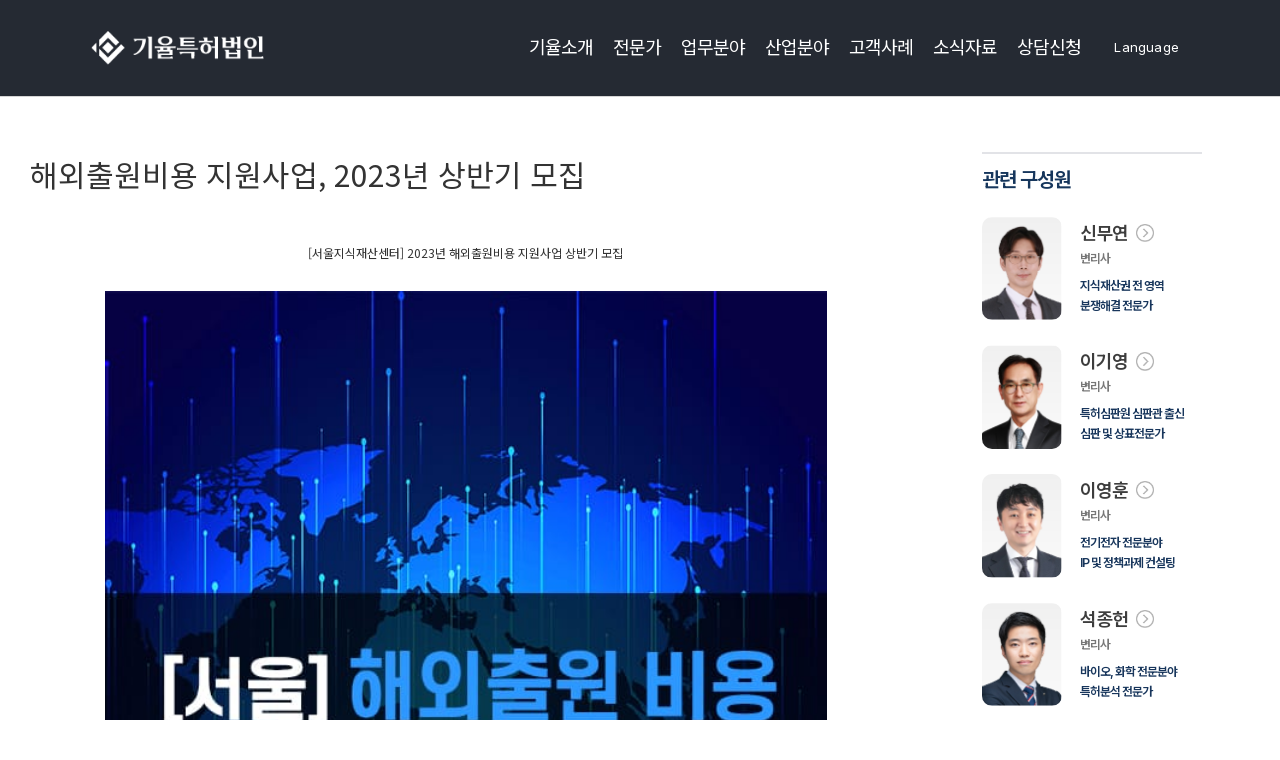

--- FILE ---
content_type: text/html; charset=UTF-8
request_url: https://kiyul.co.kr/archives/43454
body_size: 52075
content:
<!DOCTYPE html><html class="avada-html-layout-wide avada-html-header-position-top" dir="ltr" lang="ko-KR" prefix="og: https://ogp.me/ns#"><head><script data-no-optimize="1" type="71b4dcf158daf98965421b27-text/javascript">var litespeed_docref=sessionStorage.getItem("litespeed_docref");litespeed_docref&&(Object.defineProperty(document,"referrer",{get:function(){return litespeed_docref}}),sessionStorage.removeItem("litespeed_docref"));</script> <meta http-equiv="X-UA-Compatible" content="IE=edge" /><meta http-equiv="Content-Type" content="text/html; charset=utf-8"/><meta name="viewport" content="width=device-width, initial-scale=1" /><title>해외출원비용 지원사업, 2023년 상반기 모집 | 기율특허법인 전문 변리사들과 함께</title><style>img:is([sizes="auto" i], [sizes^="auto," i]) { contain-intrinsic-size: 3000px 1500px }</style><link rel="alternate" hreflang="ko" href="https://kiyul.co.kr/archives/43454" /><link rel="alternate" hreflang="x-default" href="https://kiyul.co.kr/archives/43454" /><meta name="description" content="해외출원비용 지원사업, 지원내용 □ 지원대상 특허/실용신안/디자인/상표의 해외출원 시 발생하는 국내 &amp; 해외 대리인 비용에 대한 실비 지원 출원과 동시에 진행되는 필수적인 절차(Ex. IDS)에 대한 대리인 비용은 지원 다만, 관납료, 부가세, 송달료, 선행기술조사료" /><meta name="robots" content="max-image-preview:large" /><meta name="author" content="기율"/><meta name="keywords" content="관납료,관납료감면,특허청할인,미성년자할인,스타트업,스타트업정부지원사업,정부지원사업,지식재산바우처" /><link rel="canonical" href="https://kiyul.co.kr/archives/43454" /><meta name="generator" content="All in One SEO Pro (AIOSEO) 4.9.1.1" /><meta property="og:locale" content="ko_KR" /><meta property="og:site_name" content="기율 특허법률사무소 | Kiyul IP Law Firm" /><meta property="og:type" content="article" /><meta property="og:title" content="해외출원비용 지원사업, 2023년 상반기 모집 | 기율특허법인 전문 변리사들과 함께" /><meta property="og:description" content="해외출원비용 지원사업, 지원내용 □ 지원대상 특허/실용신안/디자인/상표의 해외출원 시 발생하는 국내 &amp; 해외 대리인 비용에 대한 실비 지원 출원과 동시에 진행되는 필수적인 절차(Ex. IDS)에 대한 대리인 비용은 지원 다만, 관납료, 부가세, 송달료, 선행기술조사료" /><meta property="og:url" content="https://kiyul.co.kr/archives/43454" /><meta property="og:image" content="https://kiyul.co.kr/wp-content/uploads/2023/03/1313155.jpg" /><meta property="og:image:secure_url" content="https://kiyul.co.kr/wp-content/uploads/2023/03/1313155.jpg" /><meta property="og:image:width" content="271" /><meta property="og:image:height" content="260" /><meta property="article:published_time" content="2023-03-28T00:29:26+00:00" /><meta property="article:modified_time" content="2024-03-12T01:02:49+00:00" /><meta name="twitter:card" content="summary" /><meta name="twitter:title" content="해외출원비용 지원사업, 2023년 상반기 모집 | 기율특허법인 전문 변리사들과 함께" /><meta name="twitter:description" content="해외출원비용 지원사업, 지원내용 □ 지원대상 특허/실용신안/디자인/상표의 해외출원 시 발생하는 국내 &amp; 해외 대리인 비용에 대한 실비 지원 출원과 동시에 진행되는 필수적인 절차(Ex. IDS)에 대한 대리인 비용은 지원 다만, 관납료, 부가세, 송달료, 선행기술조사료" /><meta name="twitter:image" content="https://kiyul.co.kr/wp-content/uploads/2023/11/link_thum-1-1121231106.jpg" /> <script type="application/ld+json" class="aioseo-schema">{"@context":"https:\/\/schema.org","@graph":[{"@type":"Article","@id":"https:\/\/kiyul.co.kr\/archives\/43454aioseo-article-6360dd63210d1","name":"\ud574\uc678\ucd9c\uc6d0\ube44\uc6a9 \uc9c0\uc6d0\uc0ac\uc5c5, 2023\ub144 \uc0c1\ubc18\uae30 \ubaa8\uc9d1","headline":"\ud574\uc678\ucd9c\uc6d0\ube44\uc6a9 \uc9c0\uc6d0\uc0ac\uc5c5, 2023\ub144 \uc0c1\ubc18\uae30 \ubaa8\uc9d1","description":"\uc2e0\uccad\uc77c : \ub9c8\uac10","author":{"@type":"Person","name":"\uae30\uc728","url":"https:\/\/kiyul.co.kr\/archives\/author\/mirrshin"},"publisher":{"@id":"https:\/\/kiyul.co.kr\/#organization"},"image":{"@type":"ImageObject","url":"https:\/\/kiyul.co.kr\/wp-content\/uploads\/2023\/03\/1313155.jpg","width":271,"height":260},"datePublished":"2023-03-28T09:29:26+09:00","dateModified":"2024-03-12T10:02:49+09:00","inLanguage":"ko-KR","articleSection":"\ub9c8\uac10\ub41c\uc0ac\uc5c5, \uc2a4\ud0c0\ud2b8\uc5c5, \uc2a4\ud0c0\ud2b8\uc5c5\uc815\ubd80\uc9c0\uc6d0\uc0ac\uc5c5, \uc815\ubd80\uc9c0\uc6d0\uc0ac\uc5c5, \uc9c0\uc2dd\uc7ac\uc0b0\ubc14\uc6b0\ucc98, \uc635\uc158"},{"@type":"BreadcrumbList","@id":"https:\/\/kiyul.co.kr\/archives\/43454#breadcrumblist","itemListElement":[{"@type":"ListItem","@id":"https:\/\/kiyul.co.kr#listItem","position":1,"name":"Home","item":"https:\/\/kiyul.co.kr","nextItem":{"@type":"ListItem","@id":"https:\/\/kiyul.co.kr\/archives\/category\/%ec%a7%80%ec%8b%9d%ec%9e%ac%ec%82%b0%ec%a7%80%ec%9b%90%ec%82%ac%ec%97%85#listItem","name":"\uc9c0\uc6d0\uc0ac\uc5c5"}},{"@type":"ListItem","@id":"https:\/\/kiyul.co.kr\/archives\/category\/%ec%a7%80%ec%8b%9d%ec%9e%ac%ec%82%b0%ec%a7%80%ec%9b%90%ec%82%ac%ec%97%85#listItem","position":2,"name":"\uc9c0\uc6d0\uc0ac\uc5c5","item":"https:\/\/kiyul.co.kr\/archives\/category\/%ec%a7%80%ec%8b%9d%ec%9e%ac%ec%82%b0%ec%a7%80%ec%9b%90%ec%82%ac%ec%97%85","nextItem":{"@type":"ListItem","@id":"https:\/\/kiyul.co.kr\/archives\/category\/%ec%a7%80%ec%8b%9d%ec%9e%ac%ec%82%b0%ec%a7%80%ec%9b%90%ec%82%ac%ec%97%85\/%ec%a7%80%ec%9b%90%ec%82%ac%ec%97%85%ec%8b%a0%ec%b2%ad%eb%a7%88%ea%b0%90#listItem","name":"\ub9c8\uac10\ub41c\uc0ac\uc5c5"},"previousItem":{"@type":"ListItem","@id":"https:\/\/kiyul.co.kr#listItem","name":"Home"}},{"@type":"ListItem","@id":"https:\/\/kiyul.co.kr\/archives\/category\/%ec%a7%80%ec%8b%9d%ec%9e%ac%ec%82%b0%ec%a7%80%ec%9b%90%ec%82%ac%ec%97%85\/%ec%a7%80%ec%9b%90%ec%82%ac%ec%97%85%ec%8b%a0%ec%b2%ad%eb%a7%88%ea%b0%90#listItem","position":3,"name":"\ub9c8\uac10\ub41c\uc0ac\uc5c5","item":"https:\/\/kiyul.co.kr\/archives\/category\/%ec%a7%80%ec%8b%9d%ec%9e%ac%ec%82%b0%ec%a7%80%ec%9b%90%ec%82%ac%ec%97%85\/%ec%a7%80%ec%9b%90%ec%82%ac%ec%97%85%ec%8b%a0%ec%b2%ad%eb%a7%88%ea%b0%90","nextItem":{"@type":"ListItem","@id":"https:\/\/kiyul.co.kr\/archives\/43454#listItem","name":"\ud574\uc678\ucd9c\uc6d0\ube44\uc6a9 \uc9c0\uc6d0\uc0ac\uc5c5, 2023\ub144 \uc0c1\ubc18\uae30 \ubaa8\uc9d1"},"previousItem":{"@type":"ListItem","@id":"https:\/\/kiyul.co.kr\/archives\/category\/%ec%a7%80%ec%8b%9d%ec%9e%ac%ec%82%b0%ec%a7%80%ec%9b%90%ec%82%ac%ec%97%85#listItem","name":"\uc9c0\uc6d0\uc0ac\uc5c5"}},{"@type":"ListItem","@id":"https:\/\/kiyul.co.kr\/archives\/43454#listItem","position":4,"name":"\ud574\uc678\ucd9c\uc6d0\ube44\uc6a9 \uc9c0\uc6d0\uc0ac\uc5c5, 2023\ub144 \uc0c1\ubc18\uae30 \ubaa8\uc9d1","previousItem":{"@type":"ListItem","@id":"https:\/\/kiyul.co.kr\/archives\/category\/%ec%a7%80%ec%8b%9d%ec%9e%ac%ec%82%b0%ec%a7%80%ec%9b%90%ec%82%ac%ec%97%85\/%ec%a7%80%ec%9b%90%ec%82%ac%ec%97%85%ec%8b%a0%ec%b2%ad%eb%a7%88%ea%b0%90#listItem","name":"\ub9c8\uac10\ub41c\uc0ac\uc5c5"}}]},{"@type":"Organization","@id":"https:\/\/kiyul.co.kr\/#organization","name":"\uae30\uc728 \ud2b9\ud5c8\ubc95\uc778 | KIYUL IP LAW FIRM","description":"\uae30\uc728\ud2b9\ud5c8 \ud648\ud398\uc774\uc9c0","url":"https:\/\/kiyul.co.kr\/","telephone":"+8227821004","logo":{"@type":"ImageObject","url":"https:\/\/kiyul.co.kr\/wp-content\/uploads\/2023\/10\/seo_\uae30\uc728\ud2b9\ud5c8\ubc95\uc778_\ub85c\uace0.jpg","@id":"https:\/\/kiyul.co.kr\/archives\/43454\/#organizationLogo","width":227,"height":63},"image":{"@id":"https:\/\/kiyul.co.kr\/archives\/43454\/#organizationLogo"}},{"@type":"Person","@id":"https:\/\/kiyul.co.kr\/archives\/author\/mirrshin#author","url":"https:\/\/kiyul.co.kr\/archives\/author\/mirrshin","name":"\uae30\uc728","image":{"@type":"ImageObject","url":"https:\/\/kiyul.co.kr\/wp-content\/litespeed\/avatar\/e317c64e1b54a471f8a7254cb2a3628f.jpg?ver=1764909630"}},{"@type":"WebPage","@id":"https:\/\/kiyul.co.kr\/archives\/43454#webpage","url":"https:\/\/kiyul.co.kr\/archives\/43454","name":"\ud574\uc678\ucd9c\uc6d0\ube44\uc6a9 \uc9c0\uc6d0\uc0ac\uc5c5, 2023\ub144 \uc0c1\ubc18\uae30 \ubaa8\uc9d1 | \uae30\uc728\ud2b9\ud5c8\ubc95\uc778 \uc804\ubb38 \ubcc0\ub9ac\uc0ac\ub4e4\uacfc \ud568\uaed8","description":"\ud574\uc678\ucd9c\uc6d0\ube44\uc6a9 \uc9c0\uc6d0\uc0ac\uc5c5, \uc9c0\uc6d0\ub0b4\uc6a9 \u25a1 \uc9c0\uc6d0\ub300\uc0c1 \ud2b9\ud5c8\/\uc2e4\uc6a9\uc2e0\uc548\/\ub514\uc790\uc778\/\uc0c1\ud45c\uc758 \ud574\uc678\ucd9c\uc6d0 \uc2dc \ubc1c\uc0dd\ud558\ub294 \uad6d\ub0b4 & \ud574\uc678 \ub300\ub9ac\uc778 \ube44\uc6a9\uc5d0 \ub300\ud55c \uc2e4\ube44 \uc9c0\uc6d0 \ucd9c\uc6d0\uacfc \ub3d9\uc2dc\uc5d0 \uc9c4\ud589\ub418\ub294 \ud544\uc218\uc801\uc778 \uc808\ucc28(Ex. IDS)\uc5d0 \ub300\ud55c \ub300\ub9ac\uc778 \ube44\uc6a9\uc740 \uc9c0\uc6d0 \ub2e4\ub9cc, \uad00\ub0a9\ub8cc, \ubd80\uac00\uc138, \uc1a1\ub2ec\ub8cc, \uc120\ud589\uae30\uc220\uc870\uc0ac\ub8cc","inLanguage":"ko-KR","isPartOf":{"@id":"https:\/\/kiyul.co.kr\/#website"},"breadcrumb":{"@id":"https:\/\/kiyul.co.kr\/archives\/43454#breadcrumblist"},"author":{"@id":"https:\/\/kiyul.co.kr\/archives\/author\/mirrshin#author"},"creator":{"@id":"https:\/\/kiyul.co.kr\/archives\/author\/mirrshin#author"},"image":{"@type":"ImageObject","url":"https:\/\/kiyul.co.kr\/wp-content\/uploads\/2023\/03\/1313155.jpg","@id":"https:\/\/kiyul.co.kr\/archives\/43454\/#mainImage","width":271,"height":260},"primaryImageOfPage":{"@id":"https:\/\/kiyul.co.kr\/archives\/43454#mainImage"},"datePublished":"2023-03-28T09:29:26+09:00","dateModified":"2024-03-12T10:02:49+09:00"},{"@type":"WebSite","@id":"https:\/\/kiyul.co.kr\/#website","url":"https:\/\/kiyul.co.kr\/","name":"KIYUL IP LAW FIRM","description":"\uae30\uc728\ud2b9\ud5c8 \ud648\ud398\uc774\uc9c0","inLanguage":"ko-KR","publisher":{"@id":"https:\/\/kiyul.co.kr\/#organization"}}]}</script> <link rel="alternate" href="https://kiyul.co.kr/wp-content/plugins/kboard/rss.php" type="application/rss+xml" title="기율특허법인 &raquo; KBoard 통합 피드"><link rel='dns-prefetch' href='//t1.daumcdn.net' /><link rel="alternate" type="application/rss+xml" title="기율특허법인 &raquo; 피드" href="https://kiyul.co.kr/feed" /><link rel="alternate" type="application/rss+xml" title="기율특허법인 &raquo; 댓글 피드" href="https://kiyul.co.kr/comments/feed" /><link rel="alternate" type="application/rss+xml" title="기율특허법인 &raquo; 해외출원비용 지원사업, 2023년 상반기 모집 댓글 피드" href="https://kiyul.co.kr/archives/43454/feed" /><link data-optimized="2" rel="stylesheet" href="https://kiyul.co.kr/wp-content/litespeed/css/ca642d75d9ac22f469df9a0dc1356669.css?ver=85516" /><style id='pdfemb-pdf-embedder-viewer-style-inline-css' type='text/css'>.wp-block-pdfemb-pdf-embedder-viewer{max-width:none}</style><script type="litespeed/javascript" data-src="https://kiyul.co.kr/wp-includes/js/jquery/jquery.min.js" id="jquery-core-js"></script> <link rel="https://api.w.org/" href="https://kiyul.co.kr/wp-json/" /><link rel="alternate" title="JSON" type="application/json" href="https://kiyul.co.kr/wp-json/wp/v2/posts/43454" /><link rel="EditURI" type="application/rsd+xml" title="RSD" href="https://kiyul.co.kr/xmlrpc.php?rsd" /><meta name="generator" content="WordPress 6.8.3" /><link rel='shortlink' href='https://kiyul.co.kr/?p=43454' /><link rel="alternate" title="oEmbed (JSON)" type="application/json+oembed" href="https://kiyul.co.kr/wp-json/oembed/1.0/embed?url=https%3A%2F%2Fkiyul.co.kr%2Farchives%2F43454" /><link rel="alternate" title="oEmbed (XML)" type="text/xml+oembed" href="https://kiyul.co.kr/wp-json/oembed/1.0/embed?url=https%3A%2F%2Fkiyul.co.kr%2Farchives%2F43454&#038;format=xml" /><meta name="generator" content="WPML ver:4.6.3 stt:59,1,28,29;" /> <script type="litespeed/javascript" data-src="https://www.googletagmanager.com/gtag/js?id=UA-149355548-1"></script> <script type="litespeed/javascript">window.dataLayer=window.dataLayer||[];function gtag(){dataLayer.push(arguments)}
gtag('js',new Date());gtag('config','UA-149355548-1')</script> 
 <script data-ad-client="ca-pub-2002562738204273" type="litespeed/javascript" data-src="https://pagead2.googlesyndication.com/pagead/js/adsbygoogle.js"></script> 
 <script type="litespeed/javascript" data-src="//wcs.naver.net/wcslog.js"></script> <script type="litespeed/javascript">if(!wcs_add)var wcs_add={};wcs_add.wa="8d49bc79e67628";if(window.wcs){wcs_do()}</script> <meta name="naver-site-verification" content="a902a36330a65fc5b8bdac3700263510d49dc142" />
<style></style><meta name="google-site-verification" content="mcYA-M0ke_pThJBS-qQYz2YFk3yIxjgOvfn9QaOo6Rc" />
 <script type="litespeed/javascript">(function(w,d,s,l,i){w[l]=w[l]||[];w[l].push({'gtm.start':new Date().getTime(),event:'gtm.js'});var f=d.getElementsByTagName(s)[0],j=d.createElement(s),dl=l!='dataLayer'?'&l='+l:'';j.async=!0;j.src='https://www.googletagmanager.com/gtm.js?id='+i+dl;f.parentNode.insertBefore(j,f)})(window,document,'script','dataLayer','GTM-W4MR5B86')</script> <style>.fusion-animated{
visibility: visible;
}
@media screen and (max-width: 1200px){ 
	.fusion-main-menu{
				display:none!important;
	}
  .fusion-main-menu-search-overlay .fusion-main-menu>.fusion-menu{
		display:none!important;
	}
	.single-post .fusion-sticky-menu-1 .fusion-sticky-menu {
	display:none!important;
}
	.fusion-main-menu.fusion-sticky-menu{
		display:none!important;
	}
	
}</style><style type="text/css" id="css-fb-visibility">@media screen and (max-width: 640px){.fusion-no-small-visibility{display:none !important;}body .sm-text-align-center{text-align:center !important;}body .sm-text-align-left{text-align:left !important;}body .sm-text-align-right{text-align:right !important;}body .sm-flex-align-center{justify-content:center !important;}body .sm-flex-align-flex-start{justify-content:flex-start !important;}body .sm-flex-align-flex-end{justify-content:flex-end !important;}body .sm-mx-auto{margin-left:auto !important;margin-right:auto !important;}body .sm-ml-auto{margin-left:auto !important;}body .sm-mr-auto{margin-right:auto !important;}body .fusion-absolute-position-small{position:absolute;top:auto;width:100%;}.awb-sticky.awb-sticky-small{ position: sticky; top: var(--awb-sticky-offset,0); }}@media screen and (min-width: 641px) and (max-width: 1024px){.fusion-no-medium-visibility{display:none !important;}body .md-text-align-center{text-align:center !important;}body .md-text-align-left{text-align:left !important;}body .md-text-align-right{text-align:right !important;}body .md-flex-align-center{justify-content:center !important;}body .md-flex-align-flex-start{justify-content:flex-start !important;}body .md-flex-align-flex-end{justify-content:flex-end !important;}body .md-mx-auto{margin-left:auto !important;margin-right:auto !important;}body .md-ml-auto{margin-left:auto !important;}body .md-mr-auto{margin-right:auto !important;}body .fusion-absolute-position-medium{position:absolute;top:auto;width:100%;}.awb-sticky.awb-sticky-medium{ position: sticky; top: var(--awb-sticky-offset,0); }}@media screen and (min-width: 1025px){.fusion-no-large-visibility{display:none !important;}body .lg-text-align-center{text-align:center !important;}body .lg-text-align-left{text-align:left !important;}body .lg-text-align-right{text-align:right !important;}body .lg-flex-align-center{justify-content:center !important;}body .lg-flex-align-flex-start{justify-content:flex-start !important;}body .lg-flex-align-flex-end{justify-content:flex-end !important;}body .lg-mx-auto{margin-left:auto !important;margin-right:auto !important;}body .lg-ml-auto{margin-left:auto !important;}body .lg-mr-auto{margin-right:auto !important;}body .fusion-absolute-position-large{position:absolute;top:auto;width:100%;}.awb-sticky.awb-sticky-large{ position: sticky; top: var(--awb-sticky-offset,0); }}</style><link rel="icon" href="https://kiyul.co.kr/wp-content/uploads/2024/12/kiyul_파비콘.png" sizes="32x32" /><link rel="icon" href="https://kiyul.co.kr/wp-content/uploads/2024/12/kiyul_파비콘.png" sizes="192x192" /><link rel="apple-touch-icon" href="https://kiyul.co.kr/wp-content/uploads/2024/12/kiyul_파비콘.png" /><meta name="msapplication-TileImage" content="https://kiyul.co.kr/wp-content/uploads/2024/12/kiyul_파비콘.png" /><style type="text/css" id="wp-custom-css">@import url('https://fonts.googleapis.com/css2?family=Hahmlet:wght@100..900&display=swap');
@import url('https://fonts.googleapis.com/css2?family=Inter+Tight:ital,wght@0,100..900;1,100..900&family=Inter:slnt,wght@-10..0,900&display=swap');
@import url('https://fonts.googleapis.com/css2?family=Noto+Sans+SC:wght@100..900&display=swap');
@import url('https://fonts.googleapis.com/css2?family=Zen+Kaku+Gothic+New:wght@400;900&display=swap');
@import url('https://fonts.googleapis.com/css2?family=Noto+Sans+KR:wght@100..900&display=swap');
@import url('https://fonts.googleapis.com/css2?family=Inter:wght@100..900&display=swap');

.avada-has-header-100-width .fusion-layout-column strong{
	font-weight:600
}
.menu-text .wpml-ls-native{
letter-spacing: 0.2px;
}
:lang(zh-hans) .fusion-logo img,
:lang(ja) .fusion-logo img,
:lang(en) .fusion-logo img{
width:317px;
}
.bottom_contact .wpcf7-spinner{
	display:none;
}

@media (max-width:1100px) {
	.fusion-posts-container-load-more.fusion-blog-rollover article:first-child{
	display:none;
}
:lang(zh-hans) .fusion-logo img,
:lang(ja) .fusion-logo img,
:lang(en) .fusion-logo img{
width:200px;
}
	}

.avada-has-header-100-width .fusion-menu .sub-menu .menu-item  > a > span{
	color:#fff!important;
}

.wpcf7-list-item{
	margin:0 14px 0 12px;
}
.icon_location img{
	display:none
}
.icon_location p a{
	  background-image: url('https://kiyul.co.kr/wp-content/uploads/2025/06/icon_2.png');
  background-repeat: no-repeat;
  background-position: center;
  background-size: contain;
	display: inline-block;
	width:40px;
height: 38px;
    position: absolute;
    top: 11px;
}

.avada-has-header-100-width .fusion-is-sticky .fusion-main-menu .sub-menu span{	color:#fff!important;
}
:lang(zh-hans) #sidebar,
:lang(ja) #sidebar,
:lang(en) #sidebar
{
   display:none!important;
}
:lang(zh-hans) body.has-sidebar #content,
:lang(ja) body.has-sidebar #content,
:lang(en) body.has-sidebar #content{
   width:100%!important;
}
#main .fusion-sticky-sidebar .fusion-sidebar-inner-content, #main .sidebar:not(.fusion-sticky-sidebar){
	background:#fff!important;
}
.consulting_qnabtnbox h5 span{
	font-size:20px!important;
	font-weight:600;
	
}

.page-id-14619 .whitespace-pre-wrap.break-words{
	margin-bottom:-5px!important;
}

.patent_cont_cus .tab-content .fusion-responsive-typography-calculated mark span{
	font-size: 20px !important;
}

#slidingbar-area{
	display:none;
}
.iplaw_seobox{
	position:absolute;
	left:-9999999999px;
}

body.avada-has-header-100-width :not(.avada-menu-highlight-style-background) .fusion-is-sticky .fusion-main-menu>ul>li:not(:last-child){
	padding-right:15px!important;
}
.footer_kleft{
	float:left;
	display:block;
}
.footer_kleft{
	width:162px;
	
	box-sizing:border-box;
}
.footer_kright{
width: 1050px;
	text-align:left;
	margin-top:5px;
	
	box-sizing:border-box;
	float:right;
}
.footer_kright1{
	font-size:15px;
}
.footer_kright1 a{
	font-size:20px;
	color:#fff!important;
	display:inline-block;
	position:relative;
	top:2px
}
.footer_kright1 a:nth-child(1){
	margin-right:8px;
}
.footer_kright1 a:nth-child(2){
	margin-left:4px;
}
.footer_kleft2,
.footer_kright2{
	margin-top:25px;
	color:#C4C4C4
}
.footer_kright2 p:nth-child(1){
	margin-bottom:0px!important;
}
.footer_kright2 p:nth-child(3){
	margin-top:2px!important;
}
.footer_kright2 p:nth-child(2){
	padding-top:15px;
	margin-bottom:0;

}
	:lang(zh-hans) .fusion-main-menu,
	:lang(ja) .fusion-main-menu,
	:lang(en) .fusion-main-menu{
		position:relative;
		top: 4px;
	}
.avada-has-header-100-width .fusion-is-sticky .fusion-menu .menu-item > a{
	color:#000!important;
	
}
.avada-has-header-100-width .fusion-page-title-bar.fusion-page-title-bar-breadcrumbs.fusion-page-title-bar-center h1{
	    font-size: 55px;
    font-weight: 500;
    margin-top: 40px;
}
.avada-has-header-100-width .fusion-page-title-bar.fusion-page-title-bar-breadcrumbs.fusion-page-title-bar-center h1::after{
	display:none;
}
.avada-has-header-100-width .fusion-header-wrapper .fusion-row{
	position:relative;
}
.avada-has-header-100-width .fusion-header-wrapper .fusion-row::after{
	content:"";
	display:block;
	width:145px;
	height:25px;
	position:absolute;
	top:0px;	background:url(https://kiyul.co.kr/wp-content/uploads/2025/03/세로-60px.png	)no-repeat;
		background-size:cover;
	display:none;
	
}
.lan_pdf_right::after{
	content:"";
	display:block;
	clear:both;
}

.wpfront-notification-bar
.avada-has-header-100-width #mi_chat_box,
.avada-has-header-100-width .wpfront-notification-bar{
	display:none!important;
}


.avada-has-header-100-width #wpfront-notification-bar-spacer{
	display:none;
}
.avada-has-header-100-width .fusion-logo{
display:none!important;	
}
.avada-has-header-100-width .fusion-main-menu{
	width:100%;

}
.avada-has-header-100-width .fusion-header-wrapper .fusion-header .fusion-row{
max-width:1400px!important;
}
.avada-has-header-100-width .fusion-main-menu .fusion-menu{
	display:block;
}
.avada-has-header-100-width .fusion-main-menu .fusion-menu li.menu-item-65239:first-child a{
position:absolute;
	display:block;
	width:230px;
	height:90px;
		opacity:0;
	z-index:10;
	
}
.avada-has-header-100-width .fusion-main-menu .fusion-menu li.menu-item-65239:first-child::after{
		content:"";
	width:237px;
	height:40px;
	background: url(https://kiyul.co.kr/wp-content/uploads/2025/02/kiyul_law_w.png);
	position:relative;
	top:28px;
	display:block;
}


.avada-has-header-100-width .fusion-is-sticky .fusion-main-menu .fusion-menu li.menu-item-65239:first-child::after{
		content:"";
	position:relative;
	top:28px;
	width:237px;
	height:40px;
	background: url(https://kiyul.co.kr/wp-content/uploads/2025/02/kiyul_law.png);
	display:block;
}

.avada-has-header-100-width .fusion-main-menu .fusion-menu li:nth-child(1) ~ li{
	float:right;
	padding:0px 15px;
		
}
nav.fusion-main-menu li.fusion-dropdown-submenu:nth-child(1) ~ li{
	padding:0!important;
	float:none!important;
	
}
.avada-has-header-100-width .fusion-header-wrapper{
	border-bottom:1px solid #555!important;
}



:lang(en) .fusion-main-menu>ul>li>a span, .side-nav li a span{
	
font-size:17px;
}





.footer_kright1,
.footer_kright1 a{
	color:#C4C4C4!important;
}


.renew_go5sec_cus .main_ririri .blog-shortcode-post-title a{
	position:relative;
}

.renew_go5sec_cus .main_ririri .blog-shortcode-post-title a::after{
	content:'';
	display:block;

	width:23vw;
	height:190px;
	position:absolute;
	top:-150px;
	left:-3vw;
	max-width:364px;
	max-height:190px;
}
.lan_pdf_left{
	float:left;
}
.lan_pdf_right{
	float:left;
}
.lan_pdf_right a{
	font-size:14px;
	font-weight:600;
	color:#062d5f!important;
	border:1px solid #062d5f;
	padding:5px 10px;
	border-radius:20px;
	margin-left:15px;
}
.lan_pdf_right a i{
	display:inline-block;
	width:10px;
	position:relative;
	top:7px;
	
}

.footer_cop_2{
	display:none;
}

.footer_left_wrap1 .footer_cop_l,
.footer_left_wrap1 .footer_cop{
	float:left;
	
}
.footer_left_wrap1{
	position:relative;
	
}
.footer_left_wrap1 .footer_cop_l{
	width: 244px;
	box-shadow:border-box;
	position:absolute;
	top:-16px;
}
.footer_cop_l{
	font-size:12px;
}
.footer_cop_l a{
	display:inline-block;
	color:#c8c8c8!important;
	border:1px solid #c8c8c8;
	border-radius:20px;
	padding:5px 8px;
	letter-spacing:-0.8px;
	font-weight:500;
}
.footer_cop_l a i img{
	display:inline-block;
	width:11px;
	position:relative;
	margin-left:5px;
	top:3px;
}
.footer_left_wrap1 .footer_cop{
	width:100%;
	padding-left:242px;
}

.foofer_imgbox{
	padding:20px 0 10px 0;
}

.wpcf7-select-parent .wpcf7-select{
	padding:8px 7px;
}
.wpcf7-form-control.wpcf7-select.wpcf7-validates-as-required{
	padding: 8px 10px;
}
.call_txt.call_re_tanone p,
.call_bg.call_txt p{
	font-weight:600;
}
.call_txt.call_re_tanone::after{
	display:none;
}

.wpcf7-form .wpcf7-captchar, .wpcf7-form .wpcf7-date, .wpcf7-form .wpcf7-number, .wpcf7-form .wpcf7-quiz, .wpcf7-form .wpcf7-text{
	padding:8px 7px!important;
}

.post-content .aioseo-author-bio-compact{
display:none;
}
.riri_fugi .fusion-post-large{
	width:24%;
	margin:0 0.5%!important;
	float:left;
	box-shadow:border-box;
	border:1px solid;
	
}
.riri_fugi .blog-shortcode-post-title{
text-align:center;
}
.riri_fugi .blog-shortcode-post-title a{
	font-size:18px;
	font-weight:600;
}
.riri_fugi .fusion-post-content-container,
.riri_fugi .fusion-inline-sep,
.riri_fugi .fusion-alignright{
	display:none;
}
.riri_fugi .fusion-meta-info{
	border:none!important;
}
.riri_fugi .fusion-meta-info{
	margin-top:0;
	text-align:center;
	
}
.riri_fugi .fusion-meta-info .fusion-alignleft{
	width:100%;
	margin:0;
		padding-bottom:10px;
}
.riri_fugi .blog-shortcode-post-title {
margin-bottom:0!important;	
}

.riri_fugi .fusion-alignleft a{
	display:none!important;
}
.riri_fugi .fusion-flexslider{
	margin-bottom:10px!important
}
.riri_fugi .rt-container-fluid.tss-wrapper{
	width:100%;

}
.da_bung{
	clear:both;
	text-align:left;
	color:#323232;
	font-size:11px;
	margin-top:20px;
}
.footer_cop2{
	display:none;
}
.wpcf7-form input::placeholder {
    color:#fff!important;
}
/* .call_txt,
.call_txt.call_re_tanone{
	display:none;
}
 */
.wpcf7-form-control.wpcf7-submit.has-spinner{
	background-color:transparent;
	border:1px solid #fff;
		color:#fff;;
}
.wpcf7-form-control.wpcf7-submit.has-spinner {
  background-color: transparent;
    border: 1px solid #fff;
    color: #fff;
    transition: background-color 0.5s, color 0.5s;
    text-align: center;
    position: relative;
    padding: 10px 0px;
    width: 95px !important;
    font-size: 16.8px;
    font-weight: 500;
    top: 2px;
	
}

.wpcf7-form-control.wpcf7-submit.has-spinner:hover {
  background-color: #fff;
  color: #000;
}

.fusion-main-menu>ul>li>a span, 
.side-nav li a span{
	font-family: "Inter", "Noto Sans KR", sans-serif!important;
  font-weight: 400;
  font-style: normal;
	letter-spacing:-1px;
}

:lang(en-US) #mi-chat-icon-box,
:lang(en-US) #mi_chat_box{
	display:none!important;
}
:lang(en) #mi-chat-icon-box,
:lang(en) #mi_chat_box{
	display:none!important;
}
:lang(ko-KR) .fusion-header .fusion-logo-link img{
	width:173px!important;
}
:lang(ko-KR) .fusion-footer{
	border:none!important;
}



    .kopc_f1 {
        width: 157px;
			  height:40px;
        margin-right: 70px;
			position:relative;
			        
top:-6px;
    }
.kopc_f1 img{
	width:100%;
	height:100%;
}
    .kopc_f2{
        text-align: left;        
        color: #c8c8c8;
			display:inline;
			
			
    }
    .kopc_f2 p:nth-child(1){
        margin-bottom: 0px;
			letter-spacing:-0.2px;
			margin-top:25px;
    }
.kopc_f2 p:nth-child(2){
	margin-top: 5px;
	letter-spacing:-0.2px;
}
    .footer_ko{
        display: none;
}
:lang(ko-KR) .fusion-footer-copyright-area{
background-color:#20252d}


:lang(ko-KR) .fusion-column-has-shadow.fusion-flex-justify-content-flex-start.fusion-content-layout-column .fusion-title-size-five h5.fusion-title-heading.title-heading-left{
	font-size:20px!important;
  
}

:lang(ko-KR) .type-post.status-publish.format-standard.has-post-thumbnail .entry-title.fusion-post-title.fusion-responsive-typography-calculated{
line-height:1.3!important;
}
:lang(ko-KR) .avada-page-titlebar-wrapper .fusion-page-title-captions h3{
	font-size:20px;
	font-family: "Noto Sans KR", sans-serif;
}
:lang(ko-KR) h1,
:lang(ko-KR) h2,
:lang(ko-KR) h3,
:lang(ko-KR) h4,
:lang(ko-KR) h5,
:lang(ko-KR) h6,
:lang(ko-KR) .wpcf7-form-control{
	font-family: "Noto Sans KR", sans-serif!important;
}

:lang(ko-KR) footer .fusion-copyright-content {
	border:none!important
}
:lang(ko-KR) .fusion-copyright-notice{
	text-align:center;
	color:#fff;
	padding-bottom:10px!important;
}

@media (max-width:1324px) {
	.renew_go5sec_cus .main_ririri .blog-shortcode-post-title a::after{
	width:39vw;
	max-width:25vw;
}
}
@media (max-width:1024px) {
.footer_cop_2{
	width: 244px;
	box-shadow:border-box;
	margin:0 auto;
	
}
	@media (max-width:1024px) {
			.renew_go5sec_cus .main_ririri .blog-shortcode-post-title a::after{
	width:85vw;
  max-width:43vw;
				left:-6vw;
}
	}
.footer_cop_2 a{
	display:inline-block;
	color:#fff!important;
	border:1px solid #fff;
	border-radius:20px;
	font-size:12px;
	padding:5px 10px;
	letter-spacing:-0.8px;
	font-weight:500;
	margin-top:10px;
	
}
.footer_cop_2 a i img{
	display:inline-block;
	width:11px;
	position:relative;
	margin-left:5px;
	-webkit-filter: brightness(0) invert(1); 
filter: brightness(0) invert(1);
	top:3px;
}
	
	.footer_cop_2{
		display:block;
	}
	.footer_cop2{
	display:block;
}
	.footer_cop2 br{
		display:none;
	}

	.footer_ko{
		display:block;
	}
	:lang(ko-KR) .fusion-copyright-notice{
	padding-bottom:20px!important;
	
}
	.call_txt.call_re_tanone{
		display:none;
	}
	
	.main_ririri .fusion-post-large{
		width: 49%;
    float: left;
    margin: 0 1% !important;
	}
	
}
@media (max-width:1024px) {
:lang(ko-KR) .fusion-header .fusion-logo-link img{
	width:140px!important;
}
	}

:lang(ko-KR){
font-family: "Inter", "Noto Sans KR", sans-serif;
  font-weight: 400;
  font-style: normal;
	letter-spacing:-1px;
}

:lang(ko-KR) .title-sep.sep-double.sep-solid{
	display:none;
}
:lang(ko-KR) header .fusion-caret{
	display:none
}


:lang(ko-KR) .wpfront-notification-bar-spacer{
	height:61px!important;
}
:lang(ko-KR) header.fusion-header-wrapper.fusion-is-sticky #menu-2024_new li.menu-item a span.menu-text{ 
	color:#222!important;
}


:lang(zh-hans) .avada-page-titlebar-wrapper .fusion-page-title-bar{
height:300px;
}
:lang(zh-hans) .avada-page-titlebar-wrapper .fusion-page-title-bar h1{
font-size:40px;
}
:lang(ja) .wpfront-notification-bar,
:lang(ja) .wpfront-notification-bar-spacer{
	display:none!important;
}
/* 영문푸터 */

.en_linkwrap .fusion-text p {
    margin-bottom: 0 !important;

}

.en_contant_telbox p {
    margin-bottom: 5px
}

.en_contant_telbox .fusion-checklist {
    margin-top: 20px;
}

.en_contant_telbox .fusion-checklist li {
    display: inline-block;
    margin-right: 25px;
}

.en_contant_telbox .fuson-checklist li span {
    display: inline-block;
    border: 1px solid red;
}

.en_contant_wrap .sub_title {
    padding-top: 50px
}

.patent_cont_cus .tab-content .fusion-responsive-typography-calculated span {
    font-size: 28px !important;
}


.patent_cont_cus .nav {
    padding-bottom: 30px;
}

.patent_cont_cus .tab-content p,
.patent_cont_cus .tab-content ul {

    margin-bottom: 50px;
}

.patent_cont_cus .tab-content p strong {
    font-weight: 600
}

.en_gallery_wrap {
    max-width: 1170px;
    margin: 0 auto
}

.textbox_mar .fusion-text p {
    margin-bottom: 50px;
}

.textbox_mar2 .fusion-text {
    margin-bottom: 50px;
}

.en_toptitle_cus1 {
    margin-bottom: 20px !important;
}

.textbox_mar2 .practice_stit {
    margin-bottom: -40px !important;
}

.textbox_mar2_none .fusion-text {
    margin-bottom: 0px;
}

.textbox_mar2_none .practice_stit {
    margin-bottom: 20px !important;
}

.textbox_mar2_bold .fusion-responsive-typography-calculated {
    font-weight: 400 !important;
}

.textbox_mar .fusion-text p.practice_stit {
    margin-bottom: 20px;
}

.textbox_mar2_h3 h3 {
    font-size: 28px !important;
}

.textbox_mar2_h3 .fusion-text p {
    margin-bottom: 50px;
}

.textbox_mar2_h3 .sub_title {
    margin-bottom: 20px !important;
}

:lang(en) .fusion-builder-row,
:lang(zh-hans) .fusion-builder-row,
:lang(ja) .fusion-builder-row {
    max-width: 1470px !important;
}

:lang(en) #main .fusion-row,
:lang(zh-hans) #main .fusion-row,
:lang(ja) #main .fusion-row {
    width: 100% !important;
    max-width: 1470px !important;
}

:lang(en) .page-id-40943 #main .fusion-row,
:lang(en) .page-id-12424 #main .fusion-row,
:lang(zh-hans) .page-id-40945 #main .fusion-row,
:lang(zh-hans) .page-id-55801 #main .fusion-row,
:lang(ja) .page-id-40944 #main .fusion-row,
:lang(ja) .page-id-56025 #main .fusion-row {
    width: 100% !important;
    max-width: 100% !important;
}

.pull_p {
    padding: 0 220px !important;

}

.haemi_wrap .aemmi_text {
    padding-top: 60px;
}
:lang(en) .fusion-text p:not(.practice_stit, .sub_title, .fusion-responsive-typography-calculated), :lang(en) .fusion-text ul li, :lang(en) .fusion-text ol li, :lang(en) .tab-pane p, :lang(en) .tab-pane ul li, :lang(en) .tab-pane ol li, :lang(en) .fusion-text div p, :lang(en) .en_graywrap .fusion-text div, :lang(en) .en_graywrap .fusion-text .fusion-responsive-typography-calculated, :lang(zh-hans) .fusion-text p:not(.practice_stit, .sub_title, .fusion-responsive-typography-calculated), :lang(zh-hans) .fusion-text ul li, :lang(zh-hans) .fusion-text ol li, :lang(zh-hans) .tab-pane p, :lang(zh-hans) .tab-pane ul li, :lang(zh-hans) .tab-pane ol li, :lang(zh-hans) .fusion-text div p, :lang(zh-hans) .en_graywrap .fusion-text div, :lang(zh-hans) .en_graywrap .fusion-text .fusion-responsive-typography-calculated, :lang(ja) .fusion-text p:not(.practice_stit, .sub_title, .fusion-responsive-typography-calculated), :lang(ja) .fusion-text ul li, :lang(ja) .fusion-text ol li, :lang(ja) .tab-pane p, :lang(ja) .tab-pane ul li, :lang(ja) .tab-pane ol li, :lang(ja) .fusion-text div p, :lang(ja) .en_graywrap .fusion-text div, :lang(ja) .en_graywrap .fusion-text .fusion-responsive-typography-calculated{
font-size:16px
}

@media (max-width:1900px) {
    .pull_p {
        padding: 0 10vw !important;
    }

    .haemi_wrap {
        padding: 100px auto !important;
    }
}

@media (max-width:1600px) {
    .pull_p {
        padding: 0 5vw !important;
    }

    .haemi_wrap {
        padding: 100px auto !important;
    }
	:lang(ko-KR) .fusion-top-top-link{display:none}
}
@media (max-width:1300px) {
	.call_bg.call_txt{
		display:none;
	}
}
@media (max-width:1200px) {
	.lan_pdf_left,
	.lan_pdf_right{
		float:none;
	}
	.lan_pdf_right a{
		margin-left:0;
	}
	:lang(ko-KR) .fusion-main-menu>ul>li,
	body:not(.avada-menu-highlight-style-background) .fusion-is-sticky .fusion-main-menu>ul>li:not(:last-child){
		padding:0 0 0 25px;
	}
	
	:lang(ko-KR) .fusion-main-menu,
	:lang(ko-KR) #menu-2024_new{
		display:block!important;
	}
    .pull_p {
        padding: 0 3vw !important;
    }

    .haemi_wrap {
        padding: 100px auto !important;
    }
}

@media (max-width:720px) {
		.renew_go5sec_cus .main_ririri .blog-shortcode-post-title a::after{
	width:85vw;
			max-width:85vw;
	}
	.bottom_contact p:nth-child(8){
		
	margin-top:10px;
	}
	
	.bottom_contact p:nth-child(5)::after{
		content:"";
		display:block;
		clear:both;
	}	
.da_bung{
	
	margin-top:20px;
}
    .en_tabsmalltitle_wrap {
        padding-bottom: 0 !important
    }

    .en_tabsmalltitle_wrap h3 strong {
        font-size: 16px !important;
    }

    .en_tabsmalltitle_wrap h3 {
        margin: 10px 0;
        margin-bottom: -10px !important;
    }

    .en_tabsmalltitle_wrap .textbox_mar2_h3 .fusion-text p:not(.sub_title) {
        margin: 20px 0
    }

    .lan_foowrap_right {
        display: none;
    }

    .lan_foowrap_left {
        float: none !important;
        width: 100% !important;
        
    }

    :lang(en) .fusion-text p:not(.practice_stit, .sub_title, .fusion-responsive-typography-calculated),
    :lang(en) .fusion-text ul li,
    :lang(en) .fusion-text ol li,
    :lang(en) .tab-pane p,
    :lang(en) .tab-pane ul li,
    :lang(en) .tab-pane ol li,
    :lang(en) .fusion-text div p,
    :lang(en) .en_graywrap .fusion-text div,
    :lang(en) .en_graywrap .fusion-text .fusion-responsive-typography-calculated,
    :lang(zh-hans) .fusion-text p:not(.practice_stit, .sub_title, .fusion-responsive-typography-calculated),
    :lang(zh-hans) .fusion-text ul li,
    :lang(zh-hans) .fusion-text ol li,
    :lang(zh-hans) .tab-pane p,
    :lang(zh-hans) .tab-pane ul li,
    :lang(zh-hans) .tab-pane ol li,
    :lang(zh-hans) .fusion-text div p,
    :lang(zh-hans) .en_graywrap .fusion-text div,
    :lang(zh-hans) .en_graywrap .fusion-text .fusion-responsive-typography-calculated,
    :lang(ja) .fusion-text p:not(.practice_stit, .sub_title, .fusion-responsive-typography-calculated),
    :lang(ja) .fusion-text ul li,
    :lang(ja) .fusion-text ol li,
    :lang(ja) .tab-pane p,
    :lang(ja) .tab-pane ul li,
    :lang(ja) .tab-pane ol li,
    :lang(ja) .fusion-text div p,
    :lang(ja) .en_graywrap .fusion-text div,
    :lang(ja) .en_graywrap .fusion-text .fusion-responsive-typography-calculated {
        font-size: 14px !important;
    }
}
@media (max-width:1100px) {
	.avada-has-header-100-width .fusion-header-wrapper .fusion-row::after{

	display:block;
	
}
	    .call_txt.call_re_tanone {
        display: none;
    }
	:lang(ko-KR) .fusion-main-menu,
	:lang(ko-KR) #menu-2024_new{
		display:none!important;
	}
	
	:lang(zh-hans) .fusion-logo-link,
	:lang(ja) .fusion-logo-link,
	:lang(en) .fusion-logo-link{
		filter: invert(1) brightness(1000%);
	}
}

@media (max-width:700px) {
	#icon_txt{
		line-height: 40px!important;
	}
	.mi_icon_text_box_1234{
		height: 40px!important;
    line-height: 40px!important;
		padding:0px 48px 0px 22px!important;
	}
	#mi_icon_over{
		    width: 40px!important;
    height: 40px!important;
	}
    .pull_p {
        padding: 0 30px !important;
    }

    .haemi_wrap {
        padding: 50px auto !important;
    }
}

:lang(en) .page-id-52896 #main .fusion-row,
:lang(en) .page-id-45331 #main .fusion-row,
:lang(en) .page-id-14576 #main .fusion-row,
:lang(zh-hans) .page-id-55779 #main .fusion-row,
:lang(zh-hans) .page-id-55846 #main .fusion-row,
:lang(ja) .page-id-56010 #main .fusion-row,
:lang(ja) .page-id-56066 #main .fusion-row {
    max-width: 100% !important;
}

:lang(en) .sub_title,
:lang(zh-hans) .sub_title,
:lang(ja) .sub_title {
    font-size: 60px;
    color: #2b3d5c;
    font-weight: 600;
}

:lang(en) .sub_title_sec p,
:lang(zh-hans) .sub_title_sec p,
:lang(ja) .sub_title_sec p {
    font-size: 40px;

}

:lang(en) .fusion-responsive-typography-calculated,
:lang(zh-hans) .fusion-responsive-typography-calculated,
:lang(ja) .fusion-responsive-typography-calculated {
    font-weight: 600;

}

:lang(en) .fusion-responsive-typography-calculated::after,
:lang(zh-hans) .fusion-responsive-typography-calculated::after,
:lang(ja) .fusion-responsive-typography-calculated::after {
    display: none
}


.lan_foowrap_left,
.lan_foowrap_right {
    width: 50%;
    float: left;
    box-sizing: border-box;
}

:lang(en) .fusion-separator-border.sep-single.sep-solid,
:lang(zh-hans) .fusion-separator-border.sep-single.sep-solid,
:lang(ja) .fusion-separator-border.sep-single.sep-solid {
    border: 1px solid #909ba8 !important;

}

:lang(en) .fusion-separator.fusion-full-width-sep,
:lang(zh-hans) .fusion-separator.fusion-full-width-sep,
:lang(ja) .fusion-separator.fusion-full-width-sep {
    margin-top: 0 !important;
}

.lan_foowrap_right {
    float: right;
    padding-left: 100px;
}

.lan_foowrap_text_wrap * {
    float: left;
    display: inline-block;
    margin: 0 4px;
}

.lan_foowrap_right_con .lan_foowrap_text {
    font-weight: 600;

}

.lan_foowrap_text_wrap {
    display: block;
    margin-bottom: 5px;
}

.lan_foowrap_text_wrap::after {
    display: block;
    clear: both;
    content: "";
}
:lang(zh-hans) .footer_en,
:lang(ja) .footer_en{
display:block!important;
	clear:both;
}

.footer_en {
    width: 100%;
    text-align: left;
    display: inline-block;
}

.lan_foowrap_text_wrap a {
    color: #323232 !important;
}

.lan_foowrap_left_imgbox {
    text-align: left;
    color: #323232;

}
.lan_foowrap_down_imgbox{
text-align:left;}
.lan_foowrap_down_imgbox img{
width:85%;
	margin-top:20px;
}

.lan_foowrap_left_imgbox .lan_pdf_wrap img {
    margin-bottom: 30px;
    width: 315px;

}

.lan_foowrap_text {
    color: #062d5f
}

:lang(en) #footer .fusion-copyright-content,
:lang(zh-hans) #footer .fusion-copyright-content,
:lang(ja) #footer .fusion-copyright-content {
    border: none !important;
}

:lang(en) .fusion-header .fusion-row,
:lang(zh-hans) .fusion-header .fusion-row,
:lang(ja) .fusion-header .fusion-row {
    max-width: 1470px;
    width: 100%;

}

:lang(en) #footer,
:lang(zh-hans) #footer,
:lang(ja) #footer {
    background: #f6f7f9;
    border: none;

}

:lang(en) #footer .fusion-row,
:lang(zh-hans) #footer .fusion-row,
:lang(ja) #footer .fusion-row {
    max-width: 1510px;
}

@media (max-width:1650px) {
    .lan_foowrap_right {
        padding-left: 0;
    }

    .titleBox {
        padding: 0 100px !important;
        padding-top: 100px !important;
    }

    .titleBox .title p {
        padding: 0 100px !important;
        padding-top: 20px !important;
        padding-bottom: 100px !important;

    }
}

@media (max-width:1200px) {
    .titleBox {
        padding: 0 50px !important;
        padding-top: 50px !important;
    }

    .titleBox .title p {
        padding: 0 50px !important;
        padding-top: 20px !important;
        padding-bottom: 50px !important;

    }

    :lang(en) .sub_title,
    :lang(zh-hans) .sub_title,
    :lang(ja) .sub_title {
        font-size: 40px;
        margin-bottom: 10px
    }


    :lang(en) .fusion-column-last,
    :lang(zh-hans) .fusion-column-last,
    :lang(ja) .fusion-column-last {
        margin-bottom:0px;
    }
            .practice_stit {
    font-size: 20px !important;
}
}



.textbox_mar .fusion-text p {
    margin-bottom: 30px;

}

@media (max-width:720px) {
    .practice_stit {
        font-size: 16px !important;
    }

    .titleBox {
        padding: 0 20px !important;
        padding-top: 60px !important;
    }

    .titleBox .title p {
        padding: 0 20px !important;
        padding-top: 20px !important;
        padding-bottom: 20px !important;
        font-size: 14px !important;

    }

    .titleBox .title b {
        font-size: 25px !important;
        padding-bottom: 20px !important;
    }

}

/* 영문푸터 */


.status-publish.format-standard {
    max-width: 900px;
    margin: 0 auto;

}

.page-id-40942 .status-publish.format-standard {
    max-width: 100%;
    margin: 0 auto;
}

.status-publish.format-standard #sidebar {
    display: none !important;
}

.status-publish.format-standard .se-quotation-container {
    display: none;
}

.status-publish.format-standard img.aligncenter {
    margin: 30px auto;
}

.status-publish.format-standard h1 {
    font-size: 30px !important
}

.se-text-paragraph.se-text-paragraph-align-justify {
    margin: 0;
    line-height: 1.7;
    font-weight: 400;

}

.se-text-paragraph.se-text-paragraph-align-justify b {
    font-weight: 400 !important;
}

.se-text-paragraph.se-text-paragraph-align-.fusion-responsive-typography-calculated {
    margin: 30px 0;
}


@media (max-width: 1200px) {


    :lang(en) .fusion-main-menu,
    :lang(zh-hans) .fusion-main-menu,
    :lang(ja) .fusion-main-menu {
        display: block !important;
    }

    :lang(en) .fusion-main-menu-search-overlay .fusion-main-menu>.fusion-menu,
    :lang(zh-hans) .fusion-main-menu-search-overlay .fusion-main-menu>.fusion-menu,
    :lang(ja) .fusion-main-menu-search-overlay .fusion-main-menu>.fusion-menu {
        display: block !important;
    }

    :lang(en) .single-post .fusion-sticky-menu-1 .fusion-sticky-menu,
    :lang(zh-hans) .single-post .fusion-sticky-menu-1 .fusion-sticky-menu,
    :lang(ja) .single-post .fusion-sticky-menu-1 .fusion-sticky-menu {
        display: block !important;
    }

    :lang(en) .fusion-main-menu.fusion-sticky-menu,
    :lang(zh-hans) .fusion-main-menu.fusion-sticky-menu,
    :lang(ja) .fusion-main-menu.fusion-sticky-menu {
        display: none !important;
    }

    :lang(en) .single-post .fusion-sticky-menu,
    :lang(zh-hans) .single-post .fusion-sticky-menu,
    :lang(ja) .single-post .fusion-sticky-menu {
        display: none !important
    }


}

@media (max-width: 1100px) {


    :lang(en) .fusion-main-menu,
    :lang(zh-hans) .fusion-main-menu,
    :lang(ja) .fusion-main-menu {
        display: none !important;
    }

    :lang(en) .fusion-main-menu-search-overlay .fusion-main-menu>.fusion-menu,
    :lang(zh-hans) .fusion-main-menu-search-overlay .fusion-main-menu>.fusion-menu,
    :lang(ja) .fusion-main-menu-search-overlay .fusion-main-menu>.fusion-menu {
        display: none !important;
    }

    :lang(en) .single-post .fusion-sticky-menu-1 .fusion-sticky-menu,
    :lang(zh-hans) .single-post .fusion-sticky-menu-1 .fusion-sticky-menu,
    :lang(ja) .single-post .fusion-sticky-menu-1 .fusion-sticky-menu {
        display: none !important;
    }

    :lang(en) .single-post .fusion-sticky-menu,
    :lang(zh-hans) .single-post .fusion-sticky-menu,
    :lang(ja) .single-post .fusion-sticky-menu {

        display: none !important
    }



}

@media (max-width: 870px) {
    :lang(en) .ensub_tabwrap a,
    :lang(zh-hans) .ensub_tabwrap a,
    :lang(ja) .ensub_tabwrap a {
        float: none;
        width: 100%;
        display: block;
    }
}

:lang(en) #footer .fusion-copyright-content,
:lang(zh-hans) #footer .fusion-copyright-content,
:lang(ja) #footer .fusion-copyright-content {
    border-top: none !important;

}

.bottom_contact p:nth-child(3) {
    width: 110px;
	margin-left:16px;
}

.bottom_contact p:nth-child(4) {
    width: 90px;
	margin-left:15px;
}
.bottom_contact p:nth-child(4) .wpcf7-form-control{
	width:90px;
}

.bottom_contact p:nth-child(5) {
    width: 140px;
}
.bottom_contact p:nth-child(6) {
    width: 170px;
}
.bottom_contact p:nth-child(7) {
	width: 165px;
}

.bottom_contact p:nth-child(8) {

}


:lang(en) .mi-chat-icon-box,
:lang(ja) .mi-chat-icon-box,
:lang(zh-hans) .mi-chat-icon-box {
    display: none !important;
}

:lang(en) .single-post .wpfront-notification-bar,
:lang(en) .single-post .wpfront-notification-bar-spacer,
:lang(en) .single-post .aioseo-author-bio-compact,
:lang(en) .single-post #sidebar,
:lang(zh-hans) .single-post .wpfront-notification-bar,
:lang(zh-hans) .single-post .wpfront-notification-bar-spacer,
:lang(zh-hans) .single-post .aioseo-author-bio-compact,
:lang(zh-hans) .single-post #sidebar,
:lang(ja) .single-post .wpfront-notification-bar,
:lang(ja) .single-post .wpfront-notification-bar-spacer,
:lang(ja) .single-post .aioseo-author-bio-compact,
:lang(ja) .single-post #sidebar {
    
}

:lang(en) .single-post #main.clearfix,
:lang(zh-hans) .single-post #main.clearfix,
:lang(ja) .single-post #main.clearfix {
    min-height: 690px;
}



:lang(en) .single-post .fusion-sticky-menu,
:lang(zh-hans) .single-post .fusion-sticky-menu,
:lang(ja) .single-post .fusion-sticky-menu {
    border: 1px solid red;
    display: none !important
}



:lang(en) {
    font-family: "Inter Tight", sans-serif;
    font-style: normal;
    letter-spacing: 0.5px;
}
:lang(zh-hans) {
    font-family: "Noto Sans SC", sans-serif;
    font-style: normal;
    letter-spacing: 0.5px;
}
:lang(ja) {
    font-family: "Zen Kaku Gothic New", sans-serif;
    font-weight: 400;
    letter-spacing: 0.5px;
    font-style: normal;
}



:lang(en) strong,
:lang(zh-hans) strong {
    font-weight: 600;
}
:lang(ja) strong{
    font-family: "Zen Kaku Gothic New", sans-serif;
font-weight: 900;
font-style: normal;
}

:lang(en) .fusion-top-header .fusion-header,
:lang(zh-hans) .fusion-top-header .fusion-header,
:lang(ja) .fusion-top-header .fusion-header {
    background-color: #142641 !important;
}

:lang(en) .page-id-40943 .fusion-header,
:lang(zh-hans) .page-id-40945 .fusion-header,
:lang(ja) .page-id-40944 .fusion-header {
    background-color: transparent !important;
}

.fa.fa-home,
.fa::before,
.fa-home::before,
.fontawesome-icon.fa-check.fas,
.fontawesome-icon::before,
.fa-check::before,
.fas::before {
    font-family: FontAwesome !important;

}

:lang(en) .fusion-footer-copyright-area>.fusion-row,
:lang(zh-hans) .fusion-footer-copyright-area>.fusion-row,
:lang(ja) .fusion-footer-copyright-area>.fusion-row {
    padding: 10px 0 30px 0;
    text-align: center;
}

:lang(en) .icon-wrapper,
:lang(en) .icon-wrapper:before,
:lang(en) .fusion-li-icon,
:lang(zh-hans) .icon-wrapper,
:lang(zh-hans) .icon-wrapper:before,
:lang(zh-hans) .fusion-li-icon,
:lang(ja) .icon-wrapper,
:lang(ja) .icon-wrapper:before,
:lang(ja) .fusion-li-icon  {
    font-family: "Font Awesome 5 Free";
}

.fusion-header-wrapper .fusion-header {
    border-bottom: none !important;

}

@import url('https://fonts.googleapis.com/css2?family=Roboto:ital,wght@0,100;0,300;0,400;0,500;0,700;0,900;1,100;1,300;1,400;1,500;1,700;1,900&display=swap');

/* en side bar */
.sidebar.fusion-widget-area.fusion-content-widget-area.fusion-sidebar-left.fusion-english_left.fusion-sticky-sidebar {
    
}



/* 서치헤더 */
.page-id-49928 .fusion-header-wrapper {
    background-color: #000;
}

.page-id-49928 .fusion-header-wrapper.fusion-is-sticky {
    background-color: #fff;
}

/* 영문헤더 */
div#n2-ss-75 .nextend-thumbnail-vertical .nextend-thumbnail-scroller {
    min-height: 0
}

#sidebar.sidebar {
    font-weight: normal;
}

.wpcf7-form .wpcf7-text {
    margin-bottom: 0 !important;
}

#sidebar .form1_email label {
    height: auto;
    display: block;
    margin-top: -10px;

}

#sidebar .form1_tit {
    margin-top: 10px;
    display: block;
}

#sidebar .form1_submit,
#sidebar .has-spinner {
    width: 100%
}

#sidebar .widget {
    margin-bottom: 25px;
}

.fusion-blog-pagination .pagination {
    justify-content: center;
}

.fusion-post-content-wrapper {
    padding: 10px 0px 10px 5px !important;

}

.fusion-post-content-wrapper a {
    line-height: 20px;
}

.single-post .fusion-sticky-menu-1 .fusion-sticky-menu {
    display: block;
}

.fusion-header-v3 .fusion-row {
    max-width: 90%;
}

.fusion-header-v3 .fusion-main-menu>ul>li>a {
    font-size: 18px;
}

#wpfront-notification-bar-table {
    max-width: 1280px;
    width: 100%;
}

#wpfront-notification-bar-table .wpfront-message {
    width: 100%;
    max-width: 1280px;
}

#wpfront-notification-bar-table .call_txt {
    font-size: 1.05rem;
}

#wpfront-notification-bar-table #select_type,
#user_name,
#user_number {
    padding: 0 7px;
}

#wpfront-notification-bar-table #user_name {
    width: 110px !important;

}

#wpfront-notification-bar-table #user_number {
    width: 140px !important;
}

#wpfront-notification-bar-table div.call_txt::after {
    margin: 3px 0px 3px 5px;
}

#wpfront-notification-bar-table #btn_ok {
    padding: 6px 15px 8px;
    margin: 0px 15px;
}

#wpfront-notification-bar-table label.call_txt {
    margin: 0 13px 0 15px;
	line-height: 32px;
}
#wpfront-notification-bar .wpcf7-form.init input, #wpfront-notification-bar .wpcf7-form.init select, #wpfront-notification-bar .wpcf7-form.init textarea{
    border-radius: 5px;
}
.select-arrow{
	border-top-right-radius: 5px!important;
border-bottom-right-radius: 5px!important;
}


/* font */
.b_cus {
    position: relative;
}

.b_cus a {
    position: absolute;
    width: 50px;
    height: 50px;
    display: block;


}

.b_cusa1 {
    top: 0px;
    left: 0px;
    border: 2px solid blue;
}

.b_cusa2 {
    top: 50px;
    left: 50px;
    border: 2px solid green;
}

.b_cusa3 {
    top: 130px;
    left: 100px;
    border: 2px solid black;
}

.b_cusa4 {
    top: 0px;
    left: 170px;
    border: 2px solid red;
}

.mkcus_main_middel_section1 .fusion-builder-row {
    box-sizing: border-box;
    padding: 15px;

}

.mkcus_main_middel_section1 .fusion-layout-column {

    box-sizing: border-box;
    padding: 15px;
    display: inline;

}

.mkcus_main_middel_section1 .fusion-column-wrapper .fusion-text {
    height: 100px;
    box-sizing: border-box;
    padding: 0 10px;
}

.mkcus_main_middel_section1 .fusion-column-wrapper .fusion-text p br {
    display: none;
}

.to-top-container.to-top-right #toTop:before {
    font-family: awb-icons;
    content: "\f106";
    -webkit-font-smoothing: antialiased !;
}

.to-top-container.to-top-right #toTop {
    bottom: 7px !important;
}

.fusion-footer-copyright-area>.fusion-row {
    padding-left: 0 !important;
    padding-right: 0 !important;
}
:lang(zh-hans) .fusion-footer-copyright-area>.fusion-row,
:lang(ja) .fusion-footer-copyright-area>.fusion-row ,
:lang(en) .fusion-footer-copyright-area>.fusion-row {
    padding-left: 20px!important;
    padding-right: 20px!important;
}


.ip_supportproject .blog-shortcode-post-title a {
    text-overflow: ellipsis;
    overflow: hidden;
    word-break: break-word;
    display: -webkit-box;
    -webkit-box-orient: vertical;
    line-height: 1.3;
    -webkit-line-clamp: 2;
}

.bottom_contact .wpcf7-not-valid-tip {
    display: block;
    width: 144px;
    font-size: 12px;
    position: absolute;
    text-align: left;
}

#jt_popup_container #jt_popup_overlay {
    opacity: 0.3 !Important;
}

.form_consulting_submit>.wpcf7-form-control.wpcf7-submit {
    background: #1b365d;
}

.form_consulting_submit>.wpcf7-form-control.wpcf7-submit:hover {
    border: none;
    background: #d8a31a;
    color: #fff;

}

.fusion-main-menu.search-open input.s {
    border: 1px solid #000 !important;
    color: #222 !important;
}

.fusion-main-menu.search-open input.s::placeholder {
    color: #777 !important
}

.fusion-search-spacer * {
    opacity: 1 !important;
}

search-overlay .fusion-overlay-search .fusion-close-search:after,
.fusion-main-menu-search-overlay .fusion-overlay-search .fusion-close-search:before {
    background-color: #142641;
}

search-overlay .fusion-overlay-search .fusion-close-search:after,
.fusion-main-menu-search-overlay .fusion-overlay-search .fusion-close-search:after {
    background-color: #142641;
}

.fusion-main-menu-search-overlay .fusion-main-menu>.fusion-overlay-search {
    opacity: 1 !important;
}

.fusion-text.fusion-text-14 .wpcf7-form-control.wpcf7-acceptance .wpcf7-list-item {
    float: right;
}

.fusion-fullwidth.fullwidth-box.fusion-builder-row-6.fusion-flex-cotainer.nonhundred-percent-fullwidth.non-hundred-percent-height-scrolling .wpcf7-text {
    margin-top: 5px;
}

.fusion-fullwidth.fullwidth-box.fusion-builder-row-6.fusion-flex-container.nonhundred-percent-fullwidth.non-hundred-percent-height-scrolling .wpcf7-select-parent {
    margin-top: 5px
}

.fusion-fullwidth.fullwidth-box.fusion-builder-row-6.fusion-flex-container.nonhundred-percent-fullwidth.non-hundred-percent-height-scrolling .wpcf7-textarea {
    margin-top: 5px;
}

.wpcf7-form .wpcf7-number,
.wpcf7-form .wpcf7-quiz,
.wpcf7-form .wpcf7-text,
.wpcf7-form textarea,
.wpcf7-captchar,
.wpcf7-form .wpcf7-date,
.wpcf7-form .wpcf7-number,
.wpcf7-form .wpcf7-quiz,
.wpcf7-form .wpcf7-select,
.wpcf7-form .wpcf7-text {
    color: #666 !important;
}

.bottom_contact .wpcf7-form-control.wpcf7-select.wpcf7-validates-as-required {
    color: #fff !important;
}

.fusion-row .fusion-widget-area h4.fusion-responsive-typography-calculated,
#nav_menu-13 li.menu-item-type-post_type a {
    color: #222 !important;
    font-weight: 500;
    letter-spacing: -2px !important;

}

.fusion-footer-widget-area .fusion-widget-mobile-align-left {

    padding-left: 0 !important;

}

.fusion-footer-widget-area {}

.fusion-footer-widget-area .fusion-columns .fusion-column {

    width: 144px;
    padding: 0 !important;
}

.fusion-footer-widget-area .fusion-columns .fusion-column:nth-child(1) {
    width: 51% !important;
    text-align: left !important
}

.fusion-footer-widget-area .fusion-columns .fusion-column:nth-last-child(2) {
    width: 90px !important;
}

.fusion-footer-widget-area .fusion-columns .fusion-column:nth-last-child(4),
.fusion-footer-widget-area .fusion-columns .fusion-column:nth-last-child(5) {
    width: 120px !important;
}

.fusion-footer .fusion-columns-6 .fusion-has-widgets:nth-child(3) .fusion-responsive-typography-calculated {
    margin-left: 0 !important;
}

#footer .fusion-copyright-content {
    border-top: 1px solid #cccccc;
    padding-top: 25px;
    font-weight: 400;
	  padding-bottom:10px
}

.fusion-footer .textwidget p {
    margin: 0 !important;
}

.fusion-footer {
    border-top: 1px solid #ccc
}

@media (max-width: 1350px) {
    .fusion-footer-widget-area .fusion-columns .fusion-column:nth-child(1) {
        width: 100% !important;
        text-align: center !important;
        margin-bottom: 40px;
        padding-bottom: 40px !important;
        border-bottom: 1px solid #ccc;
    }
}

@media (max-width: 1300px) {
	.lan_foowrap_down_imgbox img{
		width:100%
	}
	.footer_kleft{
		width:100%;
		float:none;
	}
	.footer_kright{
		float:none;
		text-align:center;
		width:100%;
	}
	.footer_kleft1{
		    position: relative;
}
	.footer_kleft2,
	.footer_kright1{
		display:none;
	}
	
	.footer_kright2 p:nth-child(3){
		padding-top:0;
	}
	#footer .fusion-copyright-content{
		padding-bottom:0;
		padding-top:15px;
	}
	
    .mkcus_main_middel_section1 .fusion-column-wrapper .fusion-text {
        font-size: 15px;
        line-height: 1.2;
        height: 80px;
        word-break: break-all;
    }

    .fusion-footer footer .fusion-row .fusion-columns {
        justify-content: center;
    }
}

.mkcus_main_middel_section1 .fusion-title-heading span {
    font-size: 20px !important;

}

.mkcus_main_middel_section1 .button-xlarge {
    padding: 10px 0;
    width: 90%;
    font-size: 14px;

}
}

@media (max-width: 1200px) {

    .fusion-main-menu {
        display: block !important;
    }

    :lang(en) nav.fusion-main-menu,
    .single-post .fusion-sticky-menu-1 .fusion-sticky-menu,
    :lang(zh-hans) nav.fusion-main-menu,
    .single-post .fusion-sticky-menu-1 .fusion-sticky-menu,
    :lang(ja) nav.fusion-main-menu,
    .single-post .fusion-sticky-menu-1 .fusion-sticky-menu {
        display: block !important;
    }


    .fusion-mobile-menu-icons {

        display: block !important;
    }

    /*2023 footer custom*/

    .fusion-footer .fusion-empty-area {

        display: none;
    }

    .fusion-footer footer .fusion-row .fusion-columns {
        justify-content: center;
    }

    .fusion-footer .menu a {
        font-size: 14px !important;
    }

    .fusion-footer .fusion-widget-area .widget_nav_menu li {
        padding: 0px 0px 7px 0;
        ;

    }

    .call_re_tanone {
        display: none !important;
    }

    .wpfront-div .icon_location {
        display: none !important;
    }
}

@media (max-width: 1000px) {

	.wpcf7-list-item{
		margin-left:5px
	}
	.post-22484 .fusion-fullwidth.fullwidth-box,
.post-20316 .fusion-fullwidth.fullwidth-box,
.post-21472 .fusion-fullwidth.fullwidth-box,
.post-21577 .fusion-fullwidth.fullwidth-box,
.post-21235 .fusion-fullwidth.fullwidth-box,
.post-25838 .fusion-fullwidth.fullwidth-box,
.post-56190 .fusion-fullwidth.fullwidth-box{
	display:block!important;
}
	

.post-22484 .fusion-no-small-visibility {
	display:block!important;
}
	.post-22484 .fusion-title.title.fusion-title-2.fusion-title-text.fusion-title-size-three{
		
		padding-bottom:10px
	}
	.post-22484 .fusion-no-small-visibility .government_pj th, .government_pj td {
   
    padding: 5px 5px!important;
    font-size: 13px;
}
	.post-22484 .fusion-no-small-visibility .government_pj td i{
		display:none;
	}
	
		.post-22484 .fusion-no-small-visibility .government_pj span,
	.post-22484 .fusion-no-small-visibility .government_pj a{
    font-size: 13px!important;
		padding:5px!important;
}
.post-22484 .government_pj_list td {
	font-size:13px!important;
        padding: 5px!important;
    }
	.page-id-24523 .fusion-fullwidth.fullwidth-box.fusion-builder-row-4{
	background-size:150%;
		margin-top:0;
		margin-bottom:0;
}
	.icon_location{
		display:none!important;
	}
	.select-arrow{
		width:26px;
	}
	.wpcf7-list-item-label{
		font-size:11px;
	}
	:lang(ko-KR) .to-top-container{
		display:none;
	}
	:lang(ko-KR) .wpfront-notification-bar-spacer{
		display:block!important;
	}
	.call_txt{
		display:none;
	}
	.wpcf7-form input::placeholder {
    color:#606060!important;
}
	.bottom_contact{
		padding: 5px 10px!important;
	}
	.wpcf7-select-parent .wpcf7-select {
		padding: 3px 5px;
		font-size: 12px;
        width: 110px;
	}
    .bottom_contact p:nth-child(3) {
        width: 105px;
    }
	.wpcf7-select-parent {
    position: relative;
    top: 2px;
}
	.wpcf7-form input[type=submit]:not(.fusion-button-span-yes) {
    width: 70px;
    padding: 10px 0;
    font-size: 12px;
}
    .bottom_contact p:nth-child(5) {
        width: 60px;
    }
    .bottom_contact p:nth-child(6) {
        width: 70px;
			margin-left: 4px;
    }
    .bottom_contact p:nth-child(7) {
        width: 76px;
        margin-top: 10px;
					margin-left: 4px;
    }

	.bottom_contact br{
		display:none;
	}
.bottom_contact p:nth-child(4) {
        width: 85px;
        margin: 0 10px;
    }
	.bottom_contact p:nth-child(5) {
    width: 100px;
}
	.wpcf7-form .wpcf7-captchar, .wpcf7-form .wpcf7-date, .wpcf7-form .wpcf7-number, .wpcf7-form .wpcf7-quiz, .wpcf7-form .wpcf7-text {
    padding: 2px 5px!important;
}
    .fusion-footer-widget-area .fusion-columns .fusion-column:nth-child(1) {

        margin-bottom: 0px;
        padding-bottom: 0px !important;
        border-bottom: none;
    }
	
	.wpcf7-select-parent .wpcf7-select{
    padding: 3px 8px!important;
	}
}

@media (max-width: 1024px) {
    .fusion-footer-widget-area .fusion-columns .fusion-column {
        display: none;
    }

    .fusion-footer-widget-area .fusion-columns .fusion-column:nth-child(1) {
        display: block;
    }


}


@media (max-width: 800px) {
	:lang(ko-KR) .sidebar,
:lang(ko-KR) .fusion-breadcrumbs ol{
	display:none!important;
}

body.has-sidebar #content {
    float: none !important;
    width: 100% !important
}
  .avada-has-header-100-width .fusion-page-title-bar.fusion-page-title-bar-breadcrumbs.fusion-page-title-bar-center h1{
  margin-top:0;
  }
	:lang(en) .fusion-fullwidth.fullwidth-box.fusion-builder-row-2.nonhundred-percent-fullwidth.non-hundred-percent-height-scrolling,
	:lang(ja) .fusion-fullwidth.fullwidth-box.fusion-builder-row-2.nonhundred-percent-fullwidth.non-hundred-percent-height-scrolling,
	:lang(zh-hans) .fusion-fullwidth.fullwidth-box.fusion-builder-row-2.nonhundred-percent-fullwidth.non-hundred-percent-height-scrolling
	{
			display:block!important
}
		:lang(en) .post-55801 .fusion-fullwidth.fullwidth-box.fusion-builder-row-2.nonhundred-percent-fullwidth.non-hundred-percent-height-scrolling{
			display:none!important
	}
	.post-25838 .fusion-fullwidth.fullwidth-box{
		display:block!important;
}
	.fusion-fullwidth.fullwidth-box.fusion-builder-row-2.nonhundred-percent-fullwidth.non-hundred-percent-height-scrolling{
		display:none;
	}
	.fusion-column-wrapper.fusion-column-has-shadow.fusion-flex-justify-content-flex-start.fusion-content-layout-column .fusion-separator{
display:none;
}
	.fusion-separator-border.sep-single.sep-solid{
		display:none;
	}
	.fusion-fullwidth.fullwidth-box.fusion-builder-row-3.fusion-flex-container.nonhundred-percent-fullwidth.non-hundred-percent-height-scrolling{
		margin-top:30px;
	}
	.fusion-page-title-captions	.fusion-responsive-typography-calculated{
				font-size:14px!important;
	}
	.fusion-page-title-captions .entry-title.fusion-responsive-typography-calculated{
		font-size:24px!important;
	}

	.fusion-flex-column-wrapper-legacy .awb-menu_row .menu-text{
		font-size:13px;
	}
	
                    :lang(zh-hans) .avada-page-titlebar-wrapper .fusion-page-title-bar{
height:150px;
}
:lang(zh-hans) .avada-page-titlebar-wrapper .fusion-page-title-bar h1{
font-size:25px;}

    :lang(en) .sub_title,
    :lang(zh-hans) .sub_title,
    :lang(ja) .sub_title {
        font-size: 25px;
    }
	


    .fusion-layout-column:not(.fusion-flex-column) {

        margin-bottom: 0px;
    }

    .mkcus_main_middel_section1 {
        padding: 0px !important
    }

    #ipserv_box {
        margin: 0;

    }

    .mkcus_main_middel_section1 .fusion-column-wrapper .fusion-text {
        height: auto;
    }

    .mkcus_main_middel_section1 .fusion-title {
        margin-bottom: 0px;
    }

    .mkcus_main_middel_section1 .fusion-title-heading span {
        font-size: 16px !important;
    }

    .mkcus_main_middel_section1 .fusion-column-wrapper {
        padding: 25px 0 !important;
    }

    .fusion-fullwidth.fullwidth-box.fusion-builder-row-1.fusion-flex-container.has-pattern-background {
        padding-top: 0px !important;
    }
}

@media (max-width: 720px) {
    .jt_popup_item {
        width: 61%;
    }
}
@media (max-width: 660px) {
    .wpcf7-form input[type=submit]:not(.fusion-button-span-yes) {
        width: 70px;
        padding: 10px 0;

        margin-top: 10px;
    }
    .bottom_contact {
        padding: 0px 10px !important;
    }
.wpfront-notification-bar div.wpfront-div {
    
    padding: 5px 0 0;
}
.wpfront-notification-bar div.wpfront-div {
    padding: 0px 0px 7px 0px;
}
}

@media (max-width: 560px) {
:lang(ko-KR) .fusion-footer-copyright-area {
    padding-bottom: 40px;
}
	#mouse_over_text{
		display:none;
	}
	.mi-position {
    right: 10px!important;
    bottom: 160px!important;
}
}
@media (max-width: 340px) {
	:lang(ko-KR) .wpfront-notification-bar-spacer{
		display:none!important;
	}
		}




.wpml-ls-native {
    font-size: 13px;
    border: 0px solid;
    padding: 10px;
}

/* secondary menu */
.fusion-secondary-menu ul {

    display: none;
    list-style: none;
}


.fusion-header-v2 .fusion-header,
.fusion-header-v3 .fusion-header,
.fusion-header-v4 .fusion-header,
.fusion-header-v5 .fusion-header {
    border-bottom-color: transparent !important;
}

body,
p {
    word-break: keep-all;
}

strong {
    color: #222;
}

.red {
    color: #a53030;
    font-size: 14px;
    padding-top: 10px
}

.rev_slider .tp-caption,
.rev_slider .caption {
    position: relative;
    visibility: hidden;
    white-space: nowrap;
    display: block;
    font-family: '' Noto Sans KR', sans-serif;
-webkit-font-smoothing: antialiased !important;
    z-index: 1;
}

/*메인 메뉴*/
.fusion-main-menu .sub-menu {
    border-top: 3px solid #484848;
}

/*메인 박스*/
.main_box_tlt {
    font-size: 20px;
    color: #383838;
}

.s_tit {
    font-size: 14px;
    color: #868686;
}

.more {
    padding: 0 7px;
    background: #696969;
    font-size: 16px;
    color: #fff;
    position: absolute;
    top: 20px;
    right: 15px;
    display: inline;
    line-height: 21px;
}

.more:hover {
    background: #1e3868;
    color: #fff;
}

/*메인 컨택트폼*/
.form1_name {
    width: 49%;
    margin-right: 5%;
    float: left;
}

.form1_tel {
    width: 46%;
    float: left;
}

.form1_submit {
    width: 30%;
    float: left;
    margin-top: 12px;
}

.form1_tit {
    color: #868686;
}

.wpcf7-form textarea {
    height: 55px;
}

.form1_tit .wpcf7-list-item {
    margin: 0;
}

.form1_tit a.agree_view {
    font-size: 14px;
    font-weight: bold;
    text-decoration: underline;
    padding-left: 10px;
}

.wpcf7-form .wpcf7-text {
    height: 38px;
    margin-bottom: 10px;
}

.wpcf7-form .wpcf7-mail-sent-ok {
    background-color: #d8e2f0;
    border: 1px solid #465e88;
    color: #466088;
    position: absolute;
    top: 0;
}

.form_line {
    display: block;
}


/*메인 지도, 카카오, 블로그*/
.main_map {
    background: url('/wp-content/uploads/2020/03/main_map_bg2-3.jpg') no-repeat right bottom;
    background-color: #fff;
    border: 1px solid #203d6f;
    padding: 19px;
    margin-bottom: 13px;
    min-height: 135px;
}

.main_kakao {
    background: url('/wp-content/uploads/2016/11/icon_kakao.jpg') no-repeat right 20px center;
    background-color: #efe20d;
    border: 1px solid #e7e7e7;
    padding: 15px 20px;
    display: block;
}

.main_kakao .tit {
    font-size: 14px;
    color: #403036;
    padding-right: 50px;
    line-height: 21px;
}

.main_kakao .kakao_id {
    font-size: 16px;
    color: #403036;
}

.main_blog {
    background: url('/wp-content/uploads/2016/11/icon_naver.jpg') no-repeat right 20px center;
    background-color: #34b34a;
    border: 1px solid #e7e7e7;
    padding: 15px 20px;
    display: block;
    margin-bottom: 13px;
}

.main_blog a,
.main_blog a:hover {
    color: #fff;
}

.main_blog .tit {
    font-size: 14px;
    color: #fff;
    line-height: 20px;
}

.part_logo {
    width: 16.6%;
    float: left;
}

.main_tel {
    background: url('/wp-content/uploads/2016/11/tel_icon.gif') no-repeat;
    padding-left: 40px;
    font-size: 34px;
    color: #1e3969;
    letter-spacing: -2px;
    background-position: left;
}

.main_tel .gray {
    color: #bdc1ca;
}

.fax .fax_tit {
    background: #bdc8d4;
    padding: 3px 5px 2px;
    font-size: 15px;
    color: #fff;
    border-radius: 3px;
}

.fax .fax_number {
    color: #666;
    padding-top: 15px;
    font-size: 20px;
    letter-spacing: 0;
    line-height: 36px;
}

/* 서브페이지 타이틀*/
.fusion-page-title-bar h1 {
    font-weight: 300;
    letter-spacing: 1px;
    text-shadow: 0 0 6px #00000050;
}

.fusion-page-title-bar h1:after {
    content: "";
    display: block;
    width: 3%;
    border-bottom: 2px solid #ffffff98;
    margin: 20px auto 30px;
}

.fusion-page-title-bar h3 {
    line-height: 1.3;
    font-weight: 500;
    letter-spacing: 1px;
    text-shadow: 0 0 6px #00000050;
}



/*서브메뉴*/
body:not(.fusion-header-layout-v6).fusion-top-header .fusion-main-menu>ul>li:not(.fusion-menu-item-button)>a.fusion-bottombar-highlight:not(.fusion-main-menu-icon):after {
    top: calc(50% + 2em);
}

.fusion-content-widget-area .widget_recent_entries li {
    border-color: #ddd;
}

.fusion-content-widget-area .widget ul.menu {
    border: 1px solid #ddd;
    border-bottom: none;
}

#wrapper .fusion-widget-area .current-menu-item>a,
#wrapper .fusion-widget-area .current-menu-item>a:before {
    color: #c0830b;
}

.fusion-content-widget-area .widget .menu li a {
    padding: 14px;
    display: block !important;
    margin-left: 12px;
    font-size: 17px;
}


:lang(ko-KR) .fusion-content-widget-area .widget .menu li a {
    padding: 14px;
    display: block !important;
    margin-left: 12px;
    font-size: 16px;
}


.fusion-widget-area .widget_nav_menu li {
    padding: 0;
}



.star-rating:before,
#wrapper .fusion-widget-area .current-menu-item>.star-rating:before {
    color: #264780;
}

/*사이드메뉴 고객센터*/
.widget_info_inner>li a {
    width: 100%;
    display: inline-block !important;
    padding-top: 17px !important;
    padding-bottom: 8px;
    font-size: 41px !important;
    border-top: 3px solid #264780;
    color: #264780;
    line-height: 46px;
    letter-spacing: -1.3px;
}

.widget_info_inner .tit {
    font-size: 18px;
    line-height: 26px;
    padding-bottom: 15px;
}

.timeInfo {
    margin-top: 0;
    margin-left: 0;
}

.timeInfo>li {
    font-size: 14px;
    list-style: none;
    padding: 11px 0 !important;
    border-bottom: 1px solid #ddd;
}

.timeInfo>li:last-child {
    border-bottom: 3px solid #ddd;
    padding-bottom: 25px !important;
}

.timeInfo_inner::after {
    display: block;
    clear: both;
    content: '';
}

.timeInfo_inner {
    width: 100%;
}

.timeInfo_inner li:first-child {
    float: left;
    color: #333;
}

.timeInfo_inner li:last-child {
    float: right;
    color: #888;
}

/*서브 빵조각*/
.subbread {
    font-size: 13px;
    color: #999;
}

/*서브 CSS*/
.sub_title {
    font-size: 33px;
    color: #2b3d5c;
}

/*서브 변호사*/
.people_tit {
    font-size: 22px;
    color: #333;
    text-align: center;
    font-weight: 500;
    letter-spacing: -0.5px;
}

.people_job {
    font-size: 14px;
    color: #c0830b;
    text-align: center;
    margin: 0 auto;
}

.people_job_en {
    font-size: 18px;
    color: #c0830b;
    text-align: center;
    margin: 0 auto;
}

.people_stit {
    font-size: 13px;
    color: #666;
    text-align: center
}

.normal_list {
    padding: 0 0 0 15px;
}

.normal_list li {
    line-height: 200%;
    font-size: 14px;
}


.normal_list_en {
    -webkit-padding-start: 20px;
}

.normal_list_en li {
    font-size: 14px;
}

.normal_list li {
    font-size: 15px;
}

/*서비스 분야*/
.biz_tit {
    font-size: 18px;
    color: #303d53;
}

/*비용안내*/
.tit_bar2 {
    height: 5px;
    width: 32px;
    background: #303d53;
    display: inline-block;
    margin-bottom: 10px;
}

.cont_tit2 {
    font-size: 22px;
    color: #333;
}

/*킹콩보드*/
.kingkongboard-copyrights {
    display: none;
}

#kingkongboard-latest-wrapper #kingkongboard-latest-table td.kingkongboard-latest-td-date {
    font-size: 10px;
}



/*영문 css*/

.practice_stit {
    font-size: 28px;
    font-weight: bold;
    letter-spacing: -0.5px;
    color: #354051;
    margin-bottom: 10px !important;

}

.system_tit {
    font-size: 38px;
    color: #203d6f;
    letter-spacing: -1px;
}

.system_tit1 {
    font-size: 22px;
    font-family: 'Noto Sans KR', sans-serif;
    color: #354051;
    font-weight: bold
}

.system_tit1 .no {
    font-size: 18px;
    color: #fff;
    background: #314970;
    padding: 6px 10px 5px 10px;
    margin-right: 6px;
    letter-spacing: -1px;
}

.system_tit2 {
    font-size: 18px;
    color: #444;
    font-weight: bold
}

.system_tit3 {
    font-size: 16px;
    color: #224379;
    font-weight: bold;
    margin-bottom: 10px !important;
}

.system_applications {
    padding-left: 20px;
}

.tit_bar2_en {
    height: 1px;
    width: 100%;
    background: #e0dede;
    margin-bottom: 60px;
}

.patent_cont {
    line-height: 150%;
    color: #333;
    letter-spacing: 0;
    padding-bottom: 10px;
    font-size: 16px;
}

.patent_cont ul {
    margin-bottom: 40px;
    padding-left: 24px;
}

.patent_cont li {
    line-height: 150%;
}

.patent_cont p {
    color: #333;
}

.patent_cont hr {
    border-top: 1px dashed rgba(102, 102, 102, 0.4);
    border-bottom: 0;
    margin: 40px 0;
}

.patent_cont h2 {
    font-size: 20px;
    margin-bottom: 8px;
    color: #333;
    font-weight: 600;
    letter-spacing: 1px;
    margin-top: 20px;
}

.patent_cont h3 {
    font-size: 18px;
    line-height: 120%;
    margin-bottom: 8px;
    color: #c0830b;
}

.patent_cont h3+p {
    padding-bottom: 10px;
    font-size: 16px;
}

.patent_cont p strong,
.patent_cont li strong {
    color: #c0830b;
    font-weight: 100;
}

#menu-item-12737 {
    padding-right: 10px;
}

#menu-item-12737 img {
    vertical-align: middle;
}

#menu-item-12738 img {
    vertical-align: middle;
}

#menu-item-12745 {
    padding-right: 10px;
}

#menu-item-12745 img,
#menu-item-12746 img {
    vertical-align: middle;
}

/*지식재산권 css*/

.property_tit {
    font-size: 25px;
    font-family: 'Noto Sans KR', sans-serif;
    color: #354051;
    font-weight: bold
}

.property_tit1 {
    font-size: 21px;
    color: #354051;
}

.property_tit1 .no {
    font-size: 18px;
    color: #fff;
    background: #314970;
    padding: 6px 10px 5px 10px;
    margin-right: 6px;
    letter-spacing: -1px;
    border-radius: 10px 0 10px 0
}

.property_tit2 {
    font-size: 18px;
    color: #444;
    font-weight: bold;
    margin-bottom: 10px !important
}

.property_tit3 {
    font-size: 16px;
    color: #224379;
    font-weight: bold;
    margin-bottom: 10px !important;
}

.property_applications {
    padding-left: 20px;
}

.fee_stit {
    font-size: 16px;
    color: #39415c;
    letter-spacing: -0.7px
}

.fee_stit i {
    font-size: 15px;
    color: #39415c;
}

/*================================== 테이블 ==================================*/
.table tr th {
    background-color: #f9f9f9 !important;
    padding: 12px !important;
    color: #333 !important;
    text-align: center;
    font-size: 15px;
    border-right: 1px solid #d1d3d4;
    border-top: 2px solid #666 !important;
    letter-spacing: -.7px;
}

.table tr {
    border-bottom: 1px solid #d1d3d4;
}

.table td {
    text-align: center;
    padding: 12px !important;
    font-size: 15px;
    border-right: 1px solid #d1d3d4;
    vertical-align: middle !important;
}

table {
    border-left: 1px solid #ddd;
}

.table .table_img {
    text-align: center !important;
}

/*================================== 테이블2 ==================================*/
.table2 {
    border: 1px solid #d1d3d4;
    border-top: 2px solid #555;
    margin-top: 15px !important
}

.table2 td {
    border: 1px solid #d1d3d4;
    padding: 10px 15px;
    vertical-align: middle;
    font-size: 14px
}

.table2 th {
    border: 1px solid #d1d3d4;
    padding: 10px 15px;
    vertical-align: middle;
    font-size: 14px;
}

.LtextCenter {
    text-align: center;
    font-size: 13px;
}

/*  footer */

.fusion-widget-area .widget .recentcomments,
.fusion-widget-area .widget_archive li,
.fusion-widget-area .widget_categories li,
.fusion-widget-area .widget_layered_nav li,
.fusion-widget-area .widget_links li,
.fusion-widget-area .widget_meta li,
.fusion-widget-area .widget_nav_menu li,
.fusion-widget-area .widget_pages li,
.fusion-widget-area .widget_product_categories li,
.fusion-widget-area .widget_recent_entries li,
.fusion-widget-area .widget_rss li {
    border: none;
}


/*탑메뉴 */
.fusion-secondary-header {
    display: none;
}

.fusion-secondary-menu img {
    vertical-align: middle;
}


@media all and (max-width:1150px) {
    .main_tel {
        font-size: 26px;
    }
}

@media all and (max-width:550px) {

    #jt_popup_3,
    #jt_popup_2 {
        width: 80% !important;
        left: 50%important;
        transform: translate(-50%, 0%)important;
    }
	    .bottom_contact p:nth-child(3) {
        width: 95px;
    }

.wpcf7-select-parent .wpcf7-select {
        width: 95px;
    }
.bottom_contact p:nth-child(3) {
    margin-left: 0;
}
.bottom_contact p:nth-child(4) {
        width: 75px;
        margin: 0 5px;
    }
.bottom_contact p:nth-child(4) .wpcf7-form-control {
    width: 75px;
}

    .bottom_contact p:nth-child(5) {
        width: 50px;
    }
    .bottom_contact p:nth-child(6) {
        width: 55px;
        margin-left: 4px;
    }
    .bottom_contact p:nth-child(7) {
        width: 65px;
        margin-top: 10px;
        margin-left: 4px;
    }

}

@media all and (max-width:540px) {
    .fusion-mobile-menu-design-modern .fusion-social-links-header {
        display: none !important;
    }

    .form1_submit {
        width: 100%;
        float: left;
        margin-top: 20px;
        margin-bottom: 20px;
    }

    .main_forms .fusion-column-wrapper {
        background: none !important;
        padding-left: 36px !important;
        padding-bottom: 50px !important;
    }

    .widget_info_inner>li a {
        border-top: none;
        padding-top: 0;
    }

    .widget_info_inner .tit {
        padding-bottom: 0;
    }

    .main_typo {
        width: 70%;
    }

    .main_tel {
        font-size: 34px;
    }

    .form_line {
        display: inline;
    }

    .fusion-secondary-header {
        display: block;
    }
}


#wpadminbar * {
    font-size: 10px;
}


.fusion-image-wrapper .fusion-rollover {
    display: none;
}



#wrapper #main .fusion-post-content>.blog-shortcode-post-title {
    font-size: 16px !important;
    line-height: 1.5;
}

.fusion-image-wrapper {
    transition: all .3s ease-in-out;
}

.fusion-image-wrapper:hover {
    transform: scale(1.1);
}

/*
.fusion-author { 
display: none;}

@media screen and (min-width: 1023px){
.fusion-blog-layout-grid.fusion-blog-equal-heights .fusion-post-grid {
    height: 440px !important;
}
.fusion-post-content-wrapper {
    padding: 20px 25px 20px 25px !important;
}
}
*/


@media only screen and (max-width: 826px) and (min-width: 400px) {

    .fusion-blog-layout-grid-3 .fusion-post-grid,
    .fusion-blog-layout-grid-4 .fusion-post-grid,
    .fusion-blog-layout-grid-5 .fusion-post-grid,
    .fusion-grid-3 .fusion-grid-column,
    .fusion-grid-4 .fusion-grid-column,
    .fusion-grid-5 .fusion-grid-column,
    .fusion-portfolio-five .fusion-portfolio-post,
    .fusion-portfolio-four .fusion-portfolio-post,
    .fusion-portfolio-masonry .fusion-portfolio-post,
    .fusion-portfolio-three .fusion-portfolio-post {
        width: 50% !important;
    }

    .fusion-blog-shortcode-1 .fusion-blog-layout-grid .fusion-post-grid {
        padding: 10px !important;
    }
}

/*해외특허출원*/
.oversea_patent dt {
    font-weight: bold;
}

.oversea_patent dd {
    margin: 10px 0 30px;
}

.oversea_patent dd.img {
    margin-bottom: 60px;
    padding: 20px;
    text-align: center;
    border: 1px solid #ececec;
}

.oversea_patent dd.img2 img {
    width: 100%;
}

/*테이블*/
.tb_style1 {
    border-top: 1px solid #ccc;
    border-bottom: 1px solid #ccc;
    border-left: 0;
    border-right: 0;
    width: 100%;
    margin: 5px 0 10px;
    font-size: 1.125rem;
}

.tb_style1 th {
    background-color: #eee;
    padding: 10px;
    border-bottom: 1px solid #ccc;
    font-weight: 400;
    color: #444;
    font-size: 1.125rem
}

.tb_style1 td {
    border-bottom: 1px solid #ddd;
    border-right: 1px solid #ddd;
    padding: 10px;
    text-align: center;
    font-size: 1.125rem
}

.tb_style1 th.w {
    font-weight: 400;
    color: #222;
    background: none;
    border-right: 1px solid #ddd;
}

.tb_style1.td_left td {
    text-align: left;
    padding: 15px 20px;
}

.tb_style1 td:last-child {
    border-right: none;
    border-bottom: 1px solid #ccc;
}

.tb_style1 td strong {
    font-weight: 400;
    color: #444;
}


/*마진*/
.mt20 {
    margin-top: 20px;
}

.mt30 {
    margin-top: 30px;
}

.mt40 {
    margin-top: 40px;
}

.mb30 {
    margin-bottom: 20px;
}

.mb30 {
    margin-bottom: 30px;
}

.mb40 {
    margin-bottom: 40px;
}

/* 심판소송 */
.contbox_referee {
    margin: 40px 0;
    padding: 10px 0 40px;
    border-bottom: 1px dashed #ddd;
}

.contbox_referee.last {
    border-bottom: none;
}

.fusion-tabs.horizontal-tabs.clean .nav {
    text-align: left;
}

/* post title size */
#wrapper #main .post>h1.fusion-post-title {
    font-size: 36px;
    line-height: 44px;
}

.wpcf7-form input[type="submit"],
.wpcf7-form input[type="submit"]:hover {
    background: #0d253f;
}

@media only screen and (max-width: 480px) {
    .rbanner {
        margin-bottom: 70px;
    }
}


/* 오시는 길 */
.map_line5::before {
    content: "5";
    color: #fff;
    width: 10px;
    height: 10px;
    padding: 0 5px 0 5px;
    background-color: #7e0fe8;
}

.map_line9::before {
    content: "9";
    color: #fff;
    width: 10px;
    height: 10px;
    padding: 0 5px 0 5px;
    background-color: #cc9700;
}

.map_line5,
.map_line9 {
    color: #444;
    font-weight: 400;
}

/* 포스트 캐러셀 */
.carousel-slider__post-title h2 {
    font-size: 16px !important;
    width: 100%;
    white-space: nowrap;
    overflow: hidden;
    text-overflow: ellipsis;
}

.carousel-slider__post-title {
    min-height: 0.25em;
}

.carousel-slider__post-excerpt {
    font-size: 1em;
    margin: 0 1rem;
}

.carousel-slider__post-meta {
    display: none;
}

.carousel-slider__post-content {
    height: auto;
}

.carousel-slider__post {
    background: #fff;
    padding-bottom: 6px;
}

/* 상담전화 
.fusion-logo a {display:inline-block !important;} 
.fusion-logo::after {
content:url("/wp-content/uploads/2020/12/tel.png");
display: inline-block;
vertical-align:top;
}

@media only screen and (max-width: 480px) {
.fusion-logo::after {display:none;}
}

/* 스티비구독폼  */

@media only screen and (max-width: 767px) {
    #afc_sidebar_19489 {
        
    }
}

#stb_subscribe * {
    margin: 0;
    padding: 0;
    font-size: 13px;
    border: 0;
    color: #fff;
    box-sizing: border-box;
}

#stb_subscribe {
    width: 100%;
    background-color: none;
    border: none;
    padding: 0;
    margin: 0;
    box-sizing: border-box;
}

#stb_subscribe .stb_header {
    width: 100%;
    overflow: hidden;
    text-align: left;
    padding-bottom: 40px;
}

#stb_subscribe .stb_header img {
    display: inline-block;
    max-width: 100%;
    height: auto;
}

#stb_subscribe .stb_form_title {
    font-size: 24px;
    padding-bottom: 30px;
    color: #333;
    line-break: anywhere;
}

#stb_subscribe .stb_form_description {
    padding-bottom: 40px;
    font-size: 14px;
    line-height: 1.71;
    color: #333;
    line-break: anywhere;
}

#stb_subscribe .stb_form_description a {
    text-decoration: none;
    color: #3e81f6;
}

#stb_subscribe .stb_form_set {
    padding: 0px;
    overflow: hidden;
    position: relative;
    display: inline-flex;
}

#stb_subscribe .stb_form_set .stb_form_set_label {
    padding-bottom: 10px;
    display: inline-flex;
    display: none;
}

#stb_subscribe .stb_form_set .stb_form_set_input {
    display: inline-flex;
    padding: 0;
    margin-right: 10px;
    border-bottom: solid 2px #fff;
    background: rgba(255, 255, 255, 0);
    height: 32px;
}

#stb_subscribe .stb_form_set.emailw {
    width: 40%;
}

#stb_subscribe .stb_form_set.namew {
    width: 25%;
}

#stb_subscribe .stb_form_msg_error {
    display: none;
    color: #f30;
    padding: 0 10px;
    margin: 0;
    font-size: 11px;
    /*position: relative;
left: 25%;
bottom:10px;*/
}

#stb_subscribe .stb_form_policy {
    position: relative;
    padding: 5px 0 0;
    display: inline-flex;
}

#stb_subscribe .stb_form_policy.odd {
    position: relative;
    padding-bottom: 10px;
}

#stb_subscribe .stb_form_policy * {
    vertical-align: bottom;
}

#stb_subscribe .stb_form_policy label input {
    width: 16px;
    height: 16px;
    margin: 0 3px 0 0;
}

#stb_subscribe .stb_form_policy label button {
    color: #ab8b65;
    cursor: pointer;
    background: none;
    text-decoration: underline;
}


#stb_subscribe .stb_form_modal {
    position: fixed;
    width: 100%;
    height: 100%;
    top: 0;
    left: 0;
    z-index: 100000;
}

#stb_subscribe .stb_form_modal.blind {
    display: none !important;
}

#stb_subscribe .stb_form_modal_bg {
    position: absolute;
    width: 100%;
    height: 100%;
    background: #000;
    opacity: .7;
    z-index: 1;
}

#stb_subscribe .stb_form_modal_body {
    background: #fff;
    width: 94%;
    max-width: 500px;
    position: absolute;
    top: 50%;
    left: 50%;
    transform: translate(-50%, -50%);
    z-index: 10;
}

#stb_subscribe .stb_form_modal_title {
    font-size: 18px;
    padding: 30px;
    color: #333;
}

#stb_subscribe .stb_form_modal_text {
    font-size: 14px;
    line-height: 1.71;
    color: #333;
    max-height: 200px;
    overflow-y: auto;
    padding: 0 30px;
}

#stb_subscribe .stb_form_modal_ww {
    padding: 30px;
    text-align: center;
}

#stb_subscribe .stb_form_modal_btn button {
    width: 100px;
    height: 40px;
    line-height: 40px;
    font-size: 14px;
    background: #e6e6eb;
    color: #333;
    cursor: pointer;
}

#stb_subscribe .stb_form_set_submit {
    padding: 0;
    width: 25%;
    display: inline-flex;
}

#stb_subscribe .stb_form_submit_button {
    width: auto;
    height: 32px;
    background: #ab8b65;
    color: #fff;
    padding: 0 12px;
    cursor: pointer;
}

#stb_subscribe.theme-page .stb_form_submit_button {
    width: 100%;
}

#stb_subscribe .stb_form_result {
    display: none;
    padding: 0 0 0 0;
    text-align: left;
}

#stb_subscribe .stb_form_result p {
    line-height: 1.4;
    font-size: 12px;
}

#stb_subscribe .stb_form_result.fail p {
    color: #f95a1f;
}

#stb_subscribe .stb_form_result.success p {
    color: #3e81f6;
}

/* 타임라인 */
.timelinda::before {
    width: 1px;
    opacity: .5;
}

.timelinda__event:first-child {
    display: none;
}

.timelinda__event:nth-child(2) {
    margin-top: 0;
}


.timelinda__event {
    padding: 0 0 50px 32px;
}

.timelinda__event:nth-child(2n) {
    padding: 0 32px 50px 0;
}

.timelinda__event:last-child {
    padding-bottom: 0;
}

.timelinda__event::after {
    border-width: 4px;
    border-color: rgba(255, 255, 255, .7);
}

.timelinda__event__title {
    font-weight: 500;
    margin-bottom: 1.75rem;
}


/* 상단 전화번호_ Avada>templates>header-v1.php> */
.call {
    display: block;
    float: left;
    padding-top: 12px;
}

@media only screen and (max-width: 1200px) {

    .fusion-header-wrapper.fusion-is-sticky .call,
    .call {
        padding: 0;
    }

    .call img {
        max-height: 2.75rem;
    }

    .fusion-logo a img {
        max-height: 2.75rem;
    }

    .fusion-row {
        padding-top: 0 !important;
    }

    .fusion-header {
        padding: 10px !important;
    }
}

@media only screen and (max-width: 1024px) {

    .fusion-header-wrapper.fusion-is-sticky .call,
    .call {
        padding: 0;
    }


    .call img {
        max-height: 2.5rem;
    }

    .fusion-logo a img {
        max-height: 2.5rem;
    }

    .fusion-row {
        padding-top: 0 !important;
    }

    .fusion-header {
        padding: 10px !important;
    }

}

@media (min-width: 320px) and (max-width: 480px) {

    .fusion-header-wrapper.fusion-is-sticky .call,
    .call {
        padding: 0;
    }

    .call img {
        max-height: 1.6rem;
        margin-top: 3px;
    }

    .fusion-logo a img {
        max-height: 1.6rem;
        margin-top: 3px;
    }

    .fusion-row {
        padding-top: 0 !important;
    }

    .fusion-header {
        padding: 10px !important;
    }

}

/* 헤더 하단라인 */
.fusion-header-wrapper,
.fusion-body .fusion-is-sticky.fusion-header-wrapper .fusion-header {
    border-bottom: 1px solid #22222230 !important;
}

/* 서브페이지경로(빵부스러기) */
.fusion-breadcrumb-item:last-child {
    font-weight: 500;
    color: #333;
}



/* 서브페이지 ul 목록 스타일 */
.sub_list {
    list-style: square outside;
    margin: 20px 0 30px;
    padding-left: 22px;
}

.sub_list li {
    padding: 15px 0;
    font-weight: 300;
    border-bottom: 1px dotted #e1e1e1;
}

.sub_list li strong {
    font-weight: 400;
    color: #333;
    padding-bottom: 10px;
}


strong {
    font-weight: 400;
}

/* 전문분야 */
#field_txt {
    font-weight: 400;
    color: #222;
    margin: 0 0 2rem;
    display: flex;
    clear: both;
}

#field_txt div {
    float: left;
}

#field_txt .no {
    font-size: 4.25rem;
    vertical-align: bottom;
    padding-right: 20px;
}

#field_txt .txt_l1 {
    font-size: 1.25rem;
    line-height: 1.3;
    position: relative;
    top: 48px;
}

#field_txt .txt_l2 {
    font-size: 1.25rem;
    line-height: 1.3;
    position: relative;
    top: 24px;
}

@media only screen and (max-width: 1024px) {
    #field_txt .no {
        font-size: 3rem;
        padding-right: 10px;
    }

    #field_txt .txt_l1 {
        top: 10px;
    }

    #field_txt .txt_l2 {
        top: 10px;
    }
}



@media only screen and (max-width: 1400px) and (min-width: 1201px) {

    .fusion-main-menu>ul>li,
    body:not(.avada-menu-highlight-style-background) .fusion-is-sticky .fusion-main-menu>ul>li:not(:last-child) {
        padding-right: 1.25rem;
    }

    .call img {
        max-width: 85%;
    }
}

/* 리스트스타일_dot, dot_line */
.dot_list ul,
ul.dot_list {
    list-style-type: none;
    padding: 0;
    margin: 0;
}

.dot_list li {
    padding: 15px 0 15px 10px;
    font-weight: 300;
    border-bottom: 1px dotted #e1e1e1;
    line-height: 1.6;
}

.dot_list li:before {
    content: "";
    display: block;
    position: relative;
    top: 15px;
    left: -10px;
    width: 4px;
    height: 4px;
    background-color: #d8a31a;
}

/*둥근타이틀(순서도)*/
.dispute_tit1 {
    border: 1px solid #d8a31a;
    border-radius: 50px;
    padding: 26px 10px;
}

.dispute_tit2 {
    background: #d8a31a;
    border-radius: 50px;
    padding: 26px 10px;
}


br {
    font-family: dotum;
}

/*  서브페이지 상단이미지 중앙정렬(모바일) */
@media only screen and (max-width: 1024px) {
    .avada-has-pagetitle-bg-parallax .fusion-page-title-bar {
        background-position: center center !important;
        background-size: cover;
    }
}

/* ip serv */

@media only screen and (max-width: 992px) {

    .fusion-builder-row.fusion-row {
        *zoom: 1;
        overflow: hidden !important;
    }

    .fusion-builder-row.fusion-row:after {
        display: block;
        clear: both;
        content: "";
    }

    #ipserv_1,
    #ipserv_2,
    #ipserv_3,
    #ipserv_4,
    #ipserv_5,
    #ipserv_6 {
        width: 50% !important;
    }

    #ipserv_3 {
        display: inline-block;
        width: 100%;
        float: right !important;
    }


    #ipserv_6 {
        margin-top: -10px !important;
    }


    /*
.ipserv_cont1, .ipserv_cont2,
.ipserv_cont3, .ipserv_cont4,
.ipserv_cont5, .ipserv_cont6{
    background-color: yellow;
}
*/

    @media only screen and (max-width: 480px) {

        #ipserv_1,
        #ipserv_2,
        #ipserv_3,
        #ipserv_4,
        #ipserv_5,
        #ipserv_6 {
            width: 100% !important;
        }
    }

    @media (max-width: 400px) {
        .fusion-no-small-visibility {
            display: block !important;
        }

        .visualWrap .visualList.active .txtBox .txt1 {
            font-size: 12px !important;
        }

        .visualWrap .visualList .txtBox .txt2 {
            font-size: 20px !important;
        }

        .visualWrap .visualList .txtBox .txt3 {
            font-size: 13px !important;
        }

        .fusion-fullwidth.fullwidth-box {
            padding-top: 20px !important;
        }

        .renew_regi .fusion-column-wrapper div:nth-child(3) a {
            bottom: 90px !important;
            font-size: 18px !important;
        }

        .renew_regi .fusion-column-wrapper div:nth-child(3) a,
        .renew_regi .fusion-column-wrapper div:nth-child(4) a {
            left: 20px !important;
        }

        .renew_regi .fusion-column-wrapper div:nth-child(4) a {

            bottom: 20px !important;
            ;
        }

        .fusion-layout-column.fusion_builder_column.fusion-builder-column-3 {
            padding-top: 40px;
        }

        .cate_new_ti {
            width: 40% !important;
        }


    }

}

.bottom_contact .wpcf7-form-control.wpcf7-select.wpcf7-validates-as-required {
    color: #000 !important;
}

@media (max-width:720px) {
		.page-id-24523 .fusion-fullwidth.fullwidth-box.fusion-builder-row-4{
	background-size:190%;

}
    .practice_stit {
        font-size: 16px !important;
    }

    .patent_cont_cus .tab-content .fusion-responsive-typography-calculated span {
        font-size: 16px !important;
        display: block;
        margin-bottom: -7px;
    }


}
    @media (max-width: 1200px) {
 .avada-has-header-100-width .fusion-main-menu-search-overlay,
.avada-has-header-100-width .fusion-main-menu>.fusion-menu {
        
	 display: block!important;
    }
		.avada-has-header-100-width .fusion-header-wrapper {
			height:47px;
    top: 40px;
}
			.avada-has-header-100-width .mosttop_bar_wrap{
display:block;				
			}
}
@media (max-width: 1100px) {
			.avada-has-header-100-width .fusion-header-wrapper {
    top:0px;
}
				.avada-has-header-100-width .mosttop_bar_wrap{
display:none;				
					
			}
	.avada-has-header-100-width  .fusion-column-wrapper.fusion-column-has-shadow.fusion-flex-justify-content-flex-start.fusion-content-layout-column .fusion-text.fusion-text-1{
		display:none
	}

:lang(ko-KR) .avada-has-header-100-width .wpfront-notification-bar-spacer{
		display:none!important;
	}
}
#kboard-default-list .kboard-list table td.kboard-list-vote {
    display: none;
}</style><style type="text/css">.kboard-content .content-view{font-family: "Nanum Gothic";}</style> <script type="litespeed/javascript">var doc=document.documentElement;doc.setAttribute('data-useragent',navigator.userAgent)</script> </head><body class="wp-singular post-template-default single single-post postid-43454 single-format-standard wp-theme-Avada wp-child-theme-Avada-child  desktop page-id-43454 has-sidebar fusion-image-hovers fusion-pagination-sizing fusion-button_type-flat fusion-button_span-no fusion-button_gradient-linear avada-image-rollover-circle-yes avada-image-rollover-yes avada-image-rollover-direction-left fusion-body ltr fusion-sticky-header no-mobile-slidingbar avada-has-rev-slider-styles fusion-disable-outline fusion-sub-menu-fade mobile-logo-pos-left layout-wide-mode avada-has-boxed-modal-shadow-none layout-scroll-offset-full avada-has-zero-margin-offset-top fusion-top-header menu-text-align-left mobile-menu-design-modern fusion-show-pagination-text fusion-header-layout-v3 avada-responsive avada-footer-fx-none avada-menu-highlight-style-bar fusion-search-form-classic fusion-main-menu-search-overlay fusion-avatar-square avada-dropdown-styles avada-blog-layout-grid avada-blog-archive-layout-grid avada-header-shadow-no avada-menu-icon-position-left avada-has-megamenu-shadow avada-has-pagetitle-100-width avada-has-pagetitle-bg-full avada-has-breadcrumb-mobile-hidden avada-has-titlebar-hide avada-has-slidingbar-widgets avada-has-slidingbar-position-top avada-slidingbar-toggle-style-triangle avada-has-pagination-padding avada-flyout-menu-direction-fade avada-ec-views-v1" data-awb-post-id="43454"><center></center>	<a class="skip-link screen-reader-text" href="#content">Skip to content</a><div id="boxed-wrapper"><div id="wrapper" class="fusion-wrapper"><div id="home" style="position:relative;top:-1px;"></div><header class="fusion-header-wrapper"><div class="fusion-header-v3 fusion-logo-alignment fusion-logo-left fusion-sticky-menu- fusion-sticky-logo-1 fusion-mobile-logo-1  fusion-mobile-menu-design-modern"><div class="fusion-secondary-header"><div class="fusion-row"><div class="fusion-alignright"><nav class="fusion-secondary-menu" role="navigation" aria-label="Secondary Menu"></nav></div></div></div><div class="fusion-header-sticky-height"></div><div class="fusion-header"><div class="fusion-row"><div class="fusion-logo" data-margin-top="31px" data-margin-bottom="31px" data-margin-left="0px" data-margin-right="0px">
<a class="fusion-logo-link"  href="https://kiyul.co.kr/" >
<img src="https://kiyul.co.kr/wp-content/uploads/2025/02/kiyup_ip_w.png" srcset="https://kiyul.co.kr/wp-content/uploads/2025/02/kiyup_ip_w.png 1x, https://kiyul.co.kr/wp-content/uploads/2025/02/kiyup_ip_w.png 2x" width="211" height="41" style="max-height:41px;height:auto;" alt="기율특허법인 Logo" data-retina_logo_url="https://kiyul.co.kr/wp-content/uploads/2025/02/kiyup_ip_w.png" class="fusion-standard-logo" />
<img src="https://kiyul.co.kr/wp-content/uploads/2025/02/kiyul_ip.png" srcset="https://kiyul.co.kr/wp-content/uploads/2025/02/kiyul_ip.png 1x, https://kiyul.co.kr/wp-content/uploads/2025/02/kiyul_ip.png 2x" width="211" height="41" style="max-height:41px;height:auto;" alt="기율특허법인 Logo" data-retina_logo_url="https://kiyul.co.kr/wp-content/uploads/2025/02/kiyul_ip.png" class="fusion-mobile-logo" />
<img data-lazyloaded="1" src="[data-uri]" data-src="https://kiyul.co.kr/wp-content/uploads/2025/02/kiyul_ip.png" data-srcset="https://kiyul.co.kr/wp-content/uploads/2025/02/kiyul_ip.png 1x, https://kiyul.co.kr/wp-content/uploads/2025/02/kiyul_ip.png 2x" width="211" height="41" style="max-height:41px;height:auto;" alt="기율특허법인 Logo" data-retina_logo_url="https://kiyul.co.kr/wp-content/uploads/2025/02/kiyul_ip.png" class="fusion-sticky-logo" />
</a></div><nav class="fusion-main-menu" aria-label="Main Menu"><div class="fusion-overlay-search"><form role="search" class="searchform fusion-search-form  fusion-search-form-classic" method="get" action="https://kiyul.co.kr/"><div class="fusion-search-form-content"><div class="fusion-search-field search-field">
<label><span class="screen-reader-text">Search for:</span>
<input type="search" value="" name="s" class="s" placeholder="Search..." required aria-required="true" aria-label="Search..."/>
</label></div><div class="fusion-search-button search-button">
<input type="submit" class="fusion-search-submit searchsubmit" aria-label="Search" value="&#xf002;" /></div></div></form><div class="fusion-search-spacer"></div><a href="#" role="button" aria-label="Close Search" class="fusion-close-search"></a></div><ul id="menu-2024_new" class="fusion-menu"><li  id="menu-item-25655"  class="menu-item menu-item-type-post_type menu-item-object-page menu-item-has-children menu-item-25655 fusion-dropdown-menu"  data-item-id="25655"><a  href="https://kiyul.co.kr/about-us-2-2" class="fusion-bar-highlight"><span class="menu-text">기율소개</span> <span class="fusion-caret"><i class="fusion-dropdown-indicator" aria-hidden="true"></i></span></a><ul class="sub-menu"><li  id="menu-item-25646"  class="menu-item menu-item-type-post_type menu-item-object-page menu-item-25646 fusion-dropdown-submenu" ><a  href="https://kiyul.co.kr/about-us-2-2" class="fusion-bar-highlight"><span>기율특허법인 소개</span></a></li><li  id="menu-item-73858"  class="menu-item menu-item-type-post_type menu-item-object-page menu-item-73858 fusion-dropdown-submenu" ><a  href="https://kiyul.co.kr/lawfirm_introduction-2" class="fusion-bar-highlight"><span>기율법률사무소 소개</span></a></li><li  id="menu-item-52140"  class="menu-item menu-item-type-post_type menu-item-object-page menu-item-52140 fusion-dropdown-submenu" ><a  href="https://kiyul.co.kr/vision" class="fusion-bar-highlight"><span>비전 및 전략</span></a></li><li  id="menu-item-25652"  class="menu-item menu-item-type-post_type menu-item-object-page menu-item-25652 fusion-dropdown-submenu" ><a  href="https://kiyul.co.kr/books" class="fusion-bar-highlight"><span>기율서적</span></a></li><li  id="menu-item-25651"  class="menu-item menu-item-type-post_type menu-item-object-page menu-item-25651 fusion-dropdown-submenu" ><a  href="https://kiyul.co.kr/recruit" class="fusion-bar-highlight"><span>인재채용</span></a></li><li  id="menu-item-25667"  class="menu-item menu-item-type-post_type menu-item-object-page menu-item-25667 fusion-dropdown-submenu" ><a  href="https://kiyul.co.kr/location" class="fusion-bar-highlight"><span>오시는 길</span></a></li></ul></li><li  id="menu-item-75476"  class="menu-item menu-item-type-post_type menu-item-object-page menu-item-75476"  data-item-id="75476"><a  href="https://kiyul.co.kr/team_w" class="fusion-bar-highlight"><span class="menu-text">전문가</span></a></li><li  id="menu-item-25663"  class="menu-item menu-item-type-post_type menu-item-object-page menu-item-has-children menu-item-25663 fusion-dropdown-menu"  data-item-id="25663"><a  href="https://kiyul.co.kr/field1" class="fusion-bar-highlight"><span class="menu-text">업무분야</span> <span class="fusion-caret"><i class="fusion-dropdown-indicator" aria-hidden="true"></i></span></a><ul class="sub-menu"><li  id="menu-item-74007"  class="menu-item menu-item-type-post_type menu-item-object-page menu-item-74007 fusion-dropdown-submenu" ><a  href="https://kiyul.co.kr/integrated-advisory" class="fusion-bar-highlight"><span>통합자문서비스</span></a></li><li  id="menu-item-32197"  class="menu-item menu-item-type-post_type menu-item-object-page menu-item-32197 fusion-dropdown-submenu" ><a  href="https://kiyul.co.kr/field2/service_patent" class="fusion-bar-highlight"><span>특허출원등록</span></a></li><li  id="menu-item-32194"  class="menu-item menu-item-type-post_type menu-item-object-page menu-item-32194 fusion-dropdown-submenu" ><a  href="https://kiyul.co.kr/field2/utility_model" class="fusion-bar-highlight"><span>실용신안출원등록</span></a></li><li  id="menu-item-32199"  class="menu-item menu-item-type-post_type menu-item-object-page menu-item-32199 fusion-dropdown-submenu" ><a  href="https://kiyul.co.kr/field2/service_design" class="fusion-bar-highlight"><span>디자인출원등록</span></a></li><li  id="menu-item-32198"  class="menu-item menu-item-type-post_type menu-item-object-page menu-item-32198 fusion-dropdown-submenu" ><a  href="https://kiyul.co.kr/field2/service_tm" class="fusion-bar-highlight"><span>상표출원등록</span></a></li><li  id="menu-item-59901"  class="menu-item menu-item-type-custom menu-item-object-custom menu-item-59901 fusion-dropdown-submenu" ><a  href="https://kiyul.co.kr/archives/59839" class="fusion-bar-highlight"><span>로고 디자인 프로그램</span></a></li><li  id="menu-item-56451"  class="menu-item menu-item-type-post_type menu-item-object-page menu-item-56451 fusion-dropdown-submenu" ><a  href="https://kiyul.co.kr/copyright_registration" class="fusion-bar-highlight"><span>저작권 등록</span></a></li><li  id="menu-item-25657"  class="menu-item menu-item-type-post_type menu-item-object-page menu-item-has-children menu-item-25657 fusion-dropdown-submenu" ><a  href="https://kiyul.co.kr/field1" class="fusion-bar-highlight"><span>해외출원등록</span></a><ul class="sub-menu"><li  id="menu-item-32190"  class="menu-item menu-item-type-post_type menu-item-object-page menu-item-32190" ><a  href="https://kiyul.co.kr/field1/%ed%95%b4%ec%99%b8%ed%8a%b9%ed%97%88%ec%b6%9c%ec%9b%902/international_patent" class="fusion-bar-highlight"><span>해외특허출원</span></a></li><li  id="menu-item-32191"  class="menu-item menu-item-type-post_type menu-item-object-page menu-item-32191" ><a  href="https://kiyul.co.kr/field1/int_design" class="fusion-bar-highlight"><span>해외디자인출원</span></a></li><li  id="menu-item-32192"  class="menu-item menu-item-type-post_type menu-item-object-page menu-item-32192" ><a  href="https://kiyul.co.kr/field1/global_trademark" class="fusion-bar-highlight"><span>해외상표 출원</span></a></li></ul></li><li  id="menu-item-25659"  class="menu-item menu-item-type-post_type menu-item-object-page menu-item-25659 fusion-dropdown-submenu" ><a  href="https://kiyul.co.kr/field3" class="fusion-bar-highlight"><span>IP R&#038;D 컨설팅</span></a></li><li  id="menu-item-25660"  class="menu-item menu-item-type-post_type menu-item-object-page menu-item-has-children menu-item-25660 fusion-dropdown-submenu" ><a  href="https://kiyul.co.kr/field4" class="fusion-bar-highlight"><span>IP 분쟁대응</span></a><ul class="sub-menu"><li  id="menu-item-32216"  class="menu-item menu-item-type-custom menu-item-object-custom menu-item-32216" ><a  href="https://kiyul.co.kr/field4#warning" class="fusion-bar-highlight"><span>분쟁경고장</span></a></li></ul></li><li  id="menu-item-25656"  class="menu-item menu-item-type-post_type menu-item-object-page menu-item-25656 fusion-dropdown-submenu" ><a  href="https://kiyul.co.kr/field6" class="fusion-bar-highlight"><span>IP지원사업</span></a></li><li  id="menu-item-25662"  class="menu-item menu-item-type-post_type menu-item-object-page menu-item-has-children menu-item-25662 fusion-dropdown-submenu" ><a  href="https://kiyul.co.kr/field5" class="fusion-bar-highlight"><span>IP금융/사업화</span></a><ul class="sub-menu"><li  id="menu-item-32218"  class="menu-item menu-item-type-custom menu-item-object-custom menu-item-32218" ><a  href="https://kiyul.co.kr/field5#iptrading" class="fusion-bar-highlight"><span>지식재산권 매매양도</span></a></li><li  id="menu-item-32219"  class="menu-item menu-item-type-custom menu-item-object-custom menu-item-32219" ><a  href="https://kiyul.co.kr/field5#licensing" class="fusion-bar-highlight"><span>라이선싱</span></a></li><li  id="menu-item-32220"  class="menu-item menu-item-type-custom menu-item-object-custom menu-item-32220" ><a  href="https://kiyul.co.kr/field5#capitalization" class="fusion-bar-highlight"><span>특허자본화</span></a></li></ul></li><li  id="menu-item-52345"  class="menu-item menu-item-type-post_type menu-item-object-page menu-item-52345 fusion-dropdown-submenu" ><a  href="https://kiyul.co.kr/field5/ip_trade" class="fusion-bar-highlight"><span>지식재산권 매매·양도</span></a></li><li  id="menu-item-68375"  class="menu-item menu-item-type-post_type menu-item-object-page menu-item-68375 fusion-dropdown-submenu" ><a  href="https://kiyul.co.kr/policy_funds" class="fusion-bar-highlight"><span>정책자금</span></a></li><li  id="menu-item-59194"  class="menu-item menu-item-type-custom menu-item-object-custom menu-item-59194 fusion-dropdown-submenu" ><a  href="https://kiyul.co.kr/archives/47307" class="fusion-bar-highlight"><span>수출바우처</span></a></li><li  id="menu-item-59834"  class="menu-item menu-item-type-custom menu-item-object-custom menu-item-59834 fusion-dropdown-submenu" ><a  href="https://kiyul.co.kr/archives/36513" class="fusion-bar-highlight"><span>혁신바우처</span></a></li></ul></li><li  id="menu-item-69298"  class="menu-item menu-item-type-post_type menu-item-object-page menu-item-has-children menu-item-69298 fusion-dropdown-menu"  data-item-id="69298"><a  href="https://kiyul.co.kr/industry_1" class="fusion-bar-highlight"><span class="menu-text">산업분야</span> <span class="fusion-caret"><i class="fusion-dropdown-indicator" aria-hidden="true"></i></span></a><ul class="sub-menu"><li  id="menu-item-69305"  class="menu-item menu-item-type-post_type menu-item-object-page menu-item-69305 fusion-dropdown-submenu" ><a  href="https://kiyul.co.kr/industry_1" class="fusion-bar-highlight"><span>전기전자·디스플레이·반도체</span></a></li><li  id="menu-item-69304"  class="menu-item menu-item-type-post_type menu-item-object-page menu-item-69304 fusion-dropdown-submenu" ><a  href="https://kiyul.co.kr/industry_2" class="fusion-bar-highlight"><span>SW·IT·AI·데이터 보안</span></a></li><li  id="menu-item-69303"  class="menu-item menu-item-type-post_type menu-item-object-page menu-item-69303 fusion-dropdown-submenu" ><a  href="https://kiyul.co.kr/industry_3" class="fusion-bar-highlight"><span>표준필수특허(SEPs)·통신 네트워크</span></a></li><li  id="menu-item-69302"  class="menu-item menu-item-type-post_type menu-item-object-page menu-item-69302 fusion-dropdown-submenu" ><a  href="https://kiyul.co.kr/industry_4" class="fusion-bar-highlight"><span>기계·제조·스마트 팩토리</span></a></li><li  id="menu-item-69301"  class="menu-item menu-item-type-post_type menu-item-object-page menu-item-69301 fusion-dropdown-submenu" ><a  href="https://kiyul.co.kr/industry_5" class="fusion-bar-highlight"><span>로봇·모빌리티·항공우주</span></a></li><li  id="menu-item-69300"  class="menu-item menu-item-type-post_type menu-item-object-page menu-item-69300 fusion-dropdown-submenu" ><a  href="https://kiyul.co.kr/industry_6" class="fusion-bar-highlight"><span>바이오·제약·헬스케어</span></a></li><li  id="menu-item-69299"  class="menu-item menu-item-type-post_type menu-item-object-page menu-item-69299 fusion-dropdown-submenu" ><a  href="https://kiyul.co.kr/industry_7" class="fusion-bar-highlight"><span>화학·소재·환경 기술</span></a></li></ul></li><li  id="menu-item-64588"  class="menu-item menu-item-type-post_type menu-item-object-page menu-item-has-children menu-item-64588 fusion-dropdown-menu"  data-item-id="64588"><a  href="https://kiyul.co.kr/client-2-2-2" class="fusion-bar-highlight"><span class="menu-text">고객사례</span> <span class="fusion-caret"><i class="fusion-dropdown-indicator" aria-hidden="true"></i></span></a><ul class="sub-menu"><li  id="menu-item-64534"  class="menu-item menu-item-type-post_type menu-item-object-page menu-item-64534 fusion-dropdown-submenu" ><a  href="https://kiyul.co.kr/client-2-2-3" class="fusion-bar-highlight"><span>고객사</span></a></li><li  id="menu-item-64533"  class="menu-item menu-item-type-post_type menu-item-object-page menu-item-64533 fusion-dropdown-submenu" ><a  href="https://kiyul.co.kr/client-2-2-4" class="fusion-bar-highlight"><span>성공사례</span></a></li><li  id="menu-item-64535"  class="menu-item menu-item-type-post_type menu-item-object-page menu-item-64535 fusion-dropdown-submenu" ><a  href="https://kiyul.co.kr/client-2-2-2" class="fusion-bar-highlight"><span>고객후기</span></a></li></ul></li><li  id="menu-item-36676"  class="menu-item menu-item-type-custom menu-item-object-custom menu-item-has-children menu-item-36676 fusion-dropdown-menu"  data-item-id="36676"><a  href="https://kiyul.co.kr/ipguide" class="fusion-bar-highlight"><span class="menu-text">소식자료</span> <span class="fusion-caret"><i class="fusion-dropdown-indicator" aria-hidden="true"></i></span></a><ul class="sub-menu"><li  id="menu-item-25654"  class="menu-item menu-item-type-post_type menu-item-object-page menu-item-25654 fusion-dropdown-submenu" ><a  href="https://kiyul.co.kr/news" class="fusion-bar-highlight"><span>뉴스/기율소식</span></a></li><li  id="menu-item-25665"  class="menu-item menu-item-type-post_type menu-item-object-page menu-item-25665 fusion-dropdown-submenu" ><a  href="https://kiyul.co.kr/ipguide" class="fusion-bar-highlight"><span>IP칼럼</span></a></li><li  id="menu-item-36793"  class="menu-item menu-item-type-custom menu-item-object-custom menu-item-36793 fusion-dropdown-submenu" ><a  target="_blank" rel="noopener noreferrer" href="https://blog.naver.com/kiyulip" class="fusion-bar-highlight"><span>기율 블로그(특허)</span></a></li><li  id="menu-item-36677"  class="menu-item menu-item-type-custom menu-item-object-custom menu-item-36677 fusion-dropdown-submenu" ><a  target="_blank" rel="noopener noreferrer" href="https://blog.naver.com/fastdesign" class="fusion-bar-highlight"><span>기율 블로그(상표)</span></a></li><li  id="menu-item-40859"  class="menu-item menu-item-type-custom menu-item-object-custom menu-item-40859 fusion-dropdown-submenu" ><a  target="_blank" rel="noopener noreferrer" href="https://blog.naver.com/anne_30" class="fusion-bar-highlight"><span>기율 블로그(디자인)</span></a></li><li  id="menu-item-35977"  class="menu-item menu-item-type-post_type menu-item-object-page menu-item-35977 fusion-dropdown-submenu" ><a  href="https://kiyul.co.kr/%ea%b4%80%eb%82%a9%eb%a3%8c-%ec%95%88%eb%82%b4" class="fusion-bar-highlight"><span>특허청 비용안내</span></a></li><li  id="menu-item-50248"  class="menu-item menu-item-type-post_type menu-item-object-page menu-item-50248 fusion-dropdown-submenu" ><a  href="https://kiyul.co.kr/ipsupport" class="fusion-bar-highlight"><span>IP지원사업</span></a></li><li  id="menu-item-52525"  class="menu-item menu-item-type-post_type menu-item-object-page menu-item-52525 fusion-dropdown-submenu" ><a  href="https://kiyul.co.kr/estimate" class="fusion-bar-highlight"><span>해외상표 실시간 견적</span></a></li><li  id="menu-item-47578"  class="menu-item menu-item-type-post_type menu-item-object-page menu-item-47578 fusion-dropdown-submenu" ><a  href="https://kiyul.co.kr/officialfee" class="fusion-bar-highlight"><span>해외특허 관납료확인</span></a></li><li  id="menu-item-54014"  class="menu-item menu-item-type-post_type menu-item-object-page menu-item-54014 fusion-dropdown-submenu" ><a  href="https://kiyul.co.kr/hague" class="fusion-bar-highlight"><span>해외디자인 실시간 견적</span></a></li></ul></li><li  id="menu-item-25849"  class="menu-item menu-item-type-post_type menu-item-object-page menu-item-has-children menu-item-25849 fusion-dropdown-menu"  data-item-id="25849"><a  href="https://kiyul.co.kr/consulting" class="fusion-bar-highlight"><span class="menu-text">상담신청</span> <span class="fusion-caret"><i class="fusion-dropdown-indicator" aria-hidden="true"></i></span></a><ul class="sub-menu"><li  id="menu-item-52526"  class="menu-item menu-item-type-post_type menu-item-object-page menu-item-52526 fusion-dropdown-submenu" ><a  href="https://kiyul.co.kr/consulting" class="fusion-bar-highlight"><span>일반 상담신청</span></a></li><li  id="menu-item-72624"  class="menu-item menu-item-type-post_type menu-item-object-page menu-item-72624 fusion-dropdown-submenu" ><a  href="https://kiyul.co.kr/policy_fund_consulting" class="fusion-bar-highlight"><span>정책자금 상담신청</span></a></li></ul></li><li  id="menu-item-wpml-ls-176-ko"  class="menu-item wpml-ls-slot-176 wpml-ls-item wpml-ls-item-ko wpml-ls-current-language wpml-ls-menu-item wpml-ls-first-item menu-item-type-wpml_ls_menu_item menu-item-object-wpml_ls_menu_item menu-item-has-children menu-item-wpml-ls-176-ko fusion-dropdown-menu"  data-classes="menu-item" data-item-id="wpml-ls-176-ko"><a  title="Language" href="https://kiyul.co.kr/archives/43454" class="fusion-bar-highlight wpml-ls-link"><span class="menu-text"><img
class="wpml-ls-flag"
data-src="https://kiyul.co.kr/wp-content/plugins/sitepress-multilingual-cms/res/flags/ko.svg"
alt=""
/><span class="wpml-ls-native" lang="ko">Language</span></span> <span class="fusion-caret"><i class="fusion-dropdown-indicator" aria-hidden="true"></i></span></a><ul class="sub-menu"><li  id="menu-item-wpml-ls-176-en"  class="menu-item wpml-ls-slot-176 wpml-ls-item wpml-ls-item-en wpml-ls-menu-item menu-item-type-wpml_ls_menu_item menu-item-object-wpml_ls_menu_item menu-item-wpml-ls-176-en fusion-dropdown-submenu"  data-classes="menu-item"><a  title="영어" href="https://kiyul.co.kr/en" class="fusion-bar-highlight wpml-ls-link"><span><img
class="wpml-ls-flag"
data-src="https://kiyul.co.kr/wp-content/plugins/sitepress-multilingual-cms/res/flags/en.svg"
alt=""
/><span class="wpml-ls-native" lang="en">English</span><span class="wpml-ls-display"><span class="wpml-ls-bracket"> (</span>영어<span class="wpml-ls-bracket">)</span></span></span></a></li><li  id="menu-item-wpml-ls-176-ja"  class="menu-item wpml-ls-slot-176 wpml-ls-item wpml-ls-item-ja wpml-ls-menu-item menu-item-type-wpml_ls_menu_item menu-item-object-wpml_ls_menu_item menu-item-wpml-ls-176-ja fusion-dropdown-submenu"  data-classes="menu-item"><a  title="일어" href="https://kiyul.co.kr/ja" class="fusion-bar-highlight wpml-ls-link"><span><img
class="wpml-ls-flag"
data-src="https://kiyul.co.kr/wp-content/plugins/sitepress-multilingual-cms/res/flags/ja.svg"
alt=""
/><span class="wpml-ls-native" lang="ja">日本語</span><span class="wpml-ls-display"><span class="wpml-ls-bracket"> (</span>일어<span class="wpml-ls-bracket">)</span></span></span></a></li><li  id="menu-item-wpml-ls-176-zh-hans"  class="menu-item wpml-ls-slot-176 wpml-ls-item wpml-ls-item-zh-hans wpml-ls-menu-item wpml-ls-last-item menu-item-type-wpml_ls_menu_item menu-item-object-wpml_ls_menu_item menu-item-wpml-ls-176-zh-hans fusion-dropdown-submenu"  data-classes="menu-item"><a  title="중국어 간체" href="https://kiyul.co.kr/zh-hans" class="fusion-bar-highlight wpml-ls-link"><span><img
class="wpml-ls-flag"
data-src="https://kiyul.co.kr/wp-content/plugins/sitepress-multilingual-cms/res/flags/zh-hans.svg"
alt=""
/><span class="wpml-ls-native" lang="zh-hans">简体中文</span><span class="wpml-ls-display"><span class="wpml-ls-bracket"> (</span>중국어 간체<span class="wpml-ls-bracket">)</span></span></span></a></li></ul></li></ul></nav><div class="fusion-mobile-menu-icons">
<a href="#" class="fusion-icon awb-icon-bars" aria-label="Toggle mobile menu" aria-expanded="false"></a></div><nav class="fusion-mobile-nav-holder fusion-mobile-menu-text-align-left" aria-label="Main Menu Mobile"></nav></div></div></div><div class="fusion-clearfix"></div></header><div id="sliders-container" class="fusion-slider-visibility"></div><main id="main" class="clearfix"><div class="fusion-row" style=""><section id="content" style="float: left;"><article id="post-43454" class="post post-43454 type-post status-publish format-standard has-post-thumbnail hentry category-417 tag-371 tag-515 tag-391 tag-516"><h1 class="entry-title fusion-post-title">해외출원비용 지원사업, 2023년 상반기 모집</h1><div class="post-content"><div class="fusion-fullwidth fullwidth-box fusion-builder-row-1 fusion-flex-container nonhundred-percent-fullwidth non-hundred-percent-height-scrolling" style="--awb-border-radius-top-left:0px;--awb-border-radius-top-right:0px;--awb-border-radius-bottom-right:0px;--awb-border-radius-bottom-left:0px;--awb-flex-wrap:wrap;" ><div class="fusion-builder-row fusion-row fusion-flex-align-items-flex-start fusion-flex-content-wrap" style="max-width:1352px;margin-left: calc(-4% / 2 );margin-right: calc(-4% / 2 );"><div class="fusion-layout-column fusion_builder_column fusion-builder-column-0 fusion_builder_column_1_1 1_1 fusion-flex-column" style="--awb-bg-size:cover;--awb-width-large:100%;--awb-margin-top-large:0px;--awb-spacing-right-large:1.92%;--awb-margin-bottom-large:0px;--awb-spacing-left-large:1.92%;--awb-width-medium:100%;--awb-spacing-right-medium:1.92%;--awb-spacing-left-medium:1.92%;--awb-width-small:100%;--awb-spacing-right-small:1.92%;--awb-spacing-left-small:1.92%;"><div class="fusion-column-wrapper fusion-flex-justify-content-flex-start fusion-content-layout-column"><div class="fusion-text fusion-text-1"><h6 style="text-align: center;">[서울지식재산센터] 2023년 해외출원비용 지원사업 상반기 모집</h6><p><a href="https://blog.naver.com/kiyulip/223056955588"><img data-lazyloaded="1" src="[data-uri]" title="131 – 기율특허법인" fetchpriority="high" decoding="async" class="wp-image-43455 aligncenter" data-src="https://kiyul.co.kr/wp-content/uploads/2023/03/131.jpg" alt="" width="722" height="722" /></a></p><p id="SE-cc87a8c7-15b2-4ca3-9ade-eab141cf357c" class="se-text-paragraph se-text-paragraph-align-justify"><span id="SE-3cc51ccc-5180-4cfb-8a9a-dbf1c70cd51a" class="se-fs-fs19 se-ff-">​</span></p><p class="se-text-paragraph se-text-paragraph-align-justify"><span class="se-fs-fs19 se-ff-">​</span></p><div id="SE-998f10f8-2f19-4e80-97a2-83d43f0031b8" class="se-component se-text se-l-default"><div class="se-component-content"><div class="se-section se-section-text se-l-default"><div class="se-module se-module-text"><p id="SE-321dec2c-fb60-4e65-a954-a04fc95f354d" class="se-text-paragraph se-text-paragraph-align-justify"><span id="SE-03a35d3c-52c8-471c-a44a-765cf109e873" class="se-fs-fs16 se-ff-nanummaruburi">​</span></p><p id="SE-cedccc1a-c2f7-45c0-a5a1-14549d963ba9" class="se-text-paragraph se-text-paragraph-align-justify"><span id="SE-2bca555a-5cd3-427d-ad76-b3d6e9f14373" class="se-fs-fs16 se-ff-nanummaruburi">안녕하세요, 해외특허/해외상표/해외디자인 출원을 전문으로 하고있는 기율특허입니다.</span></p><p id="SE-33d17168-c8bb-4645-8a4e-77f554e12716" class="se-text-paragraph se-text-paragraph-align-justify"><span id="SE-60a89c3f-0372-45ae-8675-e7c66d477a97" class="se-fs-fs16 se-ff-nanummaruburi">​</span></p><p id="SE-949b7344-f5da-47a0-9dc1-94d1ac7096bd" class="se-text-paragraph se-text-paragraph-align-justify"><span id="SE-64ee13db-f422-4d17-944e-347c70d053a3" class="se-fs-fs16 se-ff-nanummaruburi">​</span></p><p id="SE-407f4200-fa5d-48ec-b68f-9a82fe67607e" class="se-text-paragraph se-text-paragraph-align-justify"><span id="SE-6d380c79-e65c-4453-a61c-53bc87c3127e" class="se-fs-fs16 se-ff-nanummaruburi">오늘 소개해드릴 정부지원사업은 서울지식재산센터에서 모집하는 </span><span id="SE-f3f46366-0690-4e6d-8093-5faac3199301" class="se-fs-fs16 se-ff-nanummaruburi"><b>&#8216;2023년 해외출원비용 지원사업&#8217;</b></span><span id="SE-5e4f8a23-99e8-4ddd-8fdc-120b18fd9159" class="se-fs-fs16 se-ff-nanummaruburi">입니다.</span></p><p id="SE-8b16f4ef-7813-44d5-a652-d333676ab7ee" class="se-text-paragraph se-text-paragraph-align-justify"><span id="SE-7d4ae97c-d9f2-403f-a4c2-4c6f1e374400" class="se-fs-fs16 se-ff-nanummaruburi">​</span></p><p id="SE-84b191f1-51af-4023-bbac-33e29baa2dcf" class="se-text-paragraph se-text-paragraph-align-justify"><span id="SE-c436565e-52e9-41ba-b373-15a5b5e8d927" class="se-fs-fs16 se-ff-nanummaruburi">​</span></p><p id="SE-49680060-ee23-4a20-840f-8e7f9b7f422c" class="se-text-paragraph se-text-paragraph-align-justify"><span id="SE-b4cf560c-33b6-4ab8-83cb-0a43d37bacd6" class="se-fs-fs16 se-ff-nanummaruburi"><b>해외특허/해외상표/해외디자인에 있어서 분야별 최대 250만원에서 670만원까지 지원받을 수 있는 사업이니, </b></span></p><p id="SE-50c92d9c-17bc-417f-ac84-d249047dc2bd" class="se-text-paragraph se-text-paragraph-align-justify"><span id="SE-39f817be-b304-40ba-bd5a-f9f348e20d86" class="se-fs-fs16 se-ff-nanummaruburi">​</span></p><p id="SE-e29e7a55-5273-442b-955f-3205e9b4d7e0" class="se-text-paragraph se-text-paragraph-align-justify"><span id="SE-bce48f29-6e17-4a93-988d-3b53ca1fcdf1" class="se-fs-fs16 se-ff-nanummaruburi">​</span></p><p id="SE-c67827f4-cf4e-4f12-866f-eda08cde6a49" class="se-text-paragraph se-text-paragraph-align-justify"><span id="SE-c471b4d3-819a-4c39-a5f9-30210ec76088" class="se-fs-fs16 se-ff-nanummaruburi">사업확장 등으로 인해 </span><span id="SE-719994e0-6cf2-497c-9477-d77740004f9b" class="se-fs-fs19 se-ff-nanummaruburi"><b>해외에 지식재산권을 출원하고자 하신 분들</b></span><span id="SE-8c6457e1-d63a-49fb-ba7b-ef9fb7faac38" class="se-fs-fs16 se-ff-nanummaruburi">은 해당 사업을 활용하여</span></p><p id="SE-1781f9fb-5d1b-4ebb-ba0a-3007b93e251a" class="se-text-paragraph se-text-paragraph-align-justify"><span id="SE-0e1208ef-a669-49ac-af89-486f64f01171" class="se-fs-fs16 se-ff-nanummaruburi">​</span></p><p id="SE-d53695ea-0419-4dbf-82f0-e03e53455fd4" class="se-text-paragraph se-text-paragraph-align-justify"><span id="SE-b251ed7e-6c81-4445-8fd3-51a44f0fa9a8" class="se-fs-fs16 se-ff-nanummaruburi">​</span></p><p id="SE-862b062a-f7ae-4ffe-8ab4-992bfeb91a4d" class="se-text-paragraph se-text-paragraph-align-justify"><span id="SE-d5d38215-e4ad-48f1-a4ae-f978d299c15d" class="se-fs-fs16 se-ff-nanummaruburi">정부지원금을 통해 해외에 지식재산권을 활용하시기 바랍니다.</span></p><p id="SE-5ee78081-e93b-4367-849f-3b26397be22b" class="se-text-paragraph se-text-paragraph-align-justify"><span id="SE-d20f4156-3073-4f50-81a3-c7cc3853702d" class="se-fs-fs16 se-ff-nanummaruburi">​</span></p><p id="SE-12b4c896-3ec8-42a1-8930-8c4084d9efba" class="se-text-paragraph se-text-paragraph-align-justify"><span id="SE-d8ab3b41-cbbf-4f4c-aaf6-f3f34be599a9" class="se-fs-fs16 se-ff-nanummaruburi">​</span></p></div></div></div></div><div id="SE-145f86d8-18fb-43de-a7cd-4824dac8e812" class="se-component se-horizontalLine se-l-line1"><div class="se-component-content"><div class="se-section se-section-horizontalLine se-l-line1 se-section-align-justify"><div class="se-module se-module-horizontalLine"></div></div></div></div><div class="autosourcing-stub-extra"></div><div></div><div class="autosourcing-stub-extra"></div><hr /><div id="SE-97a32c07-1095-4b85-b1b1-46bc7ad44851" class="se-component se-quotation se-l-quotation_line"><h5 class="se-text-paragraph se-text-paragraph-align-"></h5><div class="se-component-content"><div class="se-section se-section-quotation se-l-quotation_line"><div class="se-module se-module-text se-quote"><div id="SE-97a32c07-1095-4b85-b1b1-46bc7ad44851" class="se-component se-quotation se-l-quotation_line"><div class="se-component-content"><div class="se-section se-section-quotation se-l-quotation_line"><div class="se-module se-module-text se-quote"><h5 id="SE-13bdf0ec-e60f-4a9a-a4bf-e44fde6f2dce" class="se-text-paragraph se-text-paragraph-align-"><b>해외출원비용 지원사업, 사업개요</b></h5></div></div></div></div><div id="SE-742a2fb3-eea3-477a-8961-34ebf5d5e95a" class="se-component se-text se-l-default"><div class="se-component-content"><div class="se-section se-section-text se-l-default"><div class="se-module se-module-text"><div class="autosourcing-stub-extra"></div></div></div></div></div></div><div class="se-module se-module-text se-quote"></div></div></div></div><p id="SE-76bca26a-f4d7-4b6c-b2a9-2dc46f7e8ce9" class="se-text-paragraph se-text-paragraph-align-justify"><span id="SE-77bb992c-571c-4a8f-bf76-f94cfd208dc2" class="se-fs-fs16 se-ff-nanummaruburi"><b>□ 신청기간 : </b></span><span id="SE-91347cb6-4ff7-437e-96db-9f8cb594f353" class="se-fs-fs16 se-ff-nanummaruburi">2023.3.20.(월) 09:00 ~ </span><span id="SE-dc444015-8f13-4fe1-ac59-c5623006042e" class="se-fs-fs16 se-ff-nanummaruburi"><b>2023.4.21.(금) 23:59</b></span></p><p id="SE-cf37ca1b-4ad7-493b-9cd3-b4c3c2b34ab0" class="se-text-paragraph se-text-paragraph-align-justify"><span id="SE-fae952b7-1a4b-42a1-a71a-7527713ed3c3" class="se-fs-fs16 se-ff-nanummaruburi"><u>​</u></span></p><p id="SE-10ab7c6f-0237-4d83-b62c-3e50ba84e7a5" class="se-text-paragraph se-text-paragraph-align-justify"><span id="SE-d8ab68f9-3e57-40a6-ad03-1bc3733b8eb3" class="se-fs-fs16 se-ff-nanummaruburi"><b>□ 지원자격 : </b></span><span id="SE-401d698d-f9cc-4146-ad02-e4fd20982876" class="se-fs-fs16 se-ff-nanummaruburi"><b>서울시 소재 중소기업, 서울시민 (개인사업자의 경우 대표자가 서울시민)</b></span></p><p id="SE-fe2b393c-5c10-4175-9b0f-9ff0308edc14" class="se-text-paragraph se-text-paragraph-align-justify"><span id="SE-b27aadaa-808e-46f2-8ae0-a384f6bf7a3d" class="se-fs-fs16 se-ff-nanummaruburi">​</span></p><p id="SE-b1816a68-e798-426d-81a1-6e84811512a2" class="se-text-paragraph se-text-paragraph-align-justify"><span id="SE-23609bac-9ec5-48bb-b631-c93d2a13e032" class="se-fs-fs16 se-ff-nanummaruburi"><b>□ 지원한도 : </b></span><span id="SE-96aee08c-a37d-4ada-a1a3-745c8b133602" class="se-fs-fs16 se-ff-nanummaruburi">상반기/하반기 사업당 최대 2건 지원가능 -&gt; 연간 최대 2건 선정 가능</span></p><p id="SE-4ebb2420-1f71-4dde-81ae-cb025cff0e9d" class="se-text-paragraph se-text-paragraph-align-justify"><span id="SE-9eb86dd6-0297-4d70-b6fe-1087d1ad1021" class="se-fs-fs16 se-ff-nanummaruburi">​</span></p><h5></h5><h5 id="SE-13bdf0ec-e60f-4a9a-a4bf-e44fde6f2dce" class="se-text-paragraph se-text-paragraph-align-"><b>해외출원비용 지원사업, 지원내용</b></h5><p id="SE-bbe8e69c-14cc-4f6c-b91e-2e594a3458bf" class="se-text-paragraph se-text-paragraph-align-justify"><span id="SE-3f274239-87cb-4ef5-af15-be732fd441df" class="se-fs-fs19 se-ff-nanummaruburi"><b>□ 지원대상</b></span></p><p id="SE-06d86c21-620f-48a8-a6e8-180ccabed4de" class="se-text-paragraph se-text-paragraph-align-justify"><span id="SE-665d7529-0518-4078-ad5a-9786a7e9ec91" class="se-fs-fs16 se-ff-nanummaruburi">​</span></p><ul class="se-text-list se-text-list-type-bullet-disc"><li class="se-text-list-item"><p id="SE-83db46ff-6b9f-4a0f-8758-4f4d49be125d" class="se-text-paragraph se-text-paragraph-align-justify"><span id="SE-d5c052cf-ebf3-4459-877e-d47db82dd120" class="se-fs-fs16 se-ff-nanummaruburi"><b>특허/실용신안/디자인/상표의 해외출원 시 발생하는 국내 &amp; 해외 대리인 비용에 대한 실비 지원함</b></span></p></li></ul><p id="SE-dc82e2bb-ced3-459d-901d-66aa7f5f6aa0" class="se-text-paragraph se-text-paragraph-align-justify"><span id="SE-c7bdbdc7-5f58-48c3-8ecd-276a5b6fa1ff" class="se-fs-fs16 se-ff-nanummaruburi">​</span></p><ul class="se-text-list se-text-list-type-bullet-disc"><li class="se-text-list-item"><p id="SE-2c1d2afc-8538-4ff7-8efd-4fc6d1143878" class="se-text-paragraph se-text-paragraph-align-justify"><span id="SE-27ba4b68-12c0-455f-96de-2788aea785e7" class="se-fs-fs16 se-ff-nanummaruburi">출원과 동시에 진행되는 필수적인 절차(Ex. IDS)에 대한 대리인 비용은 지원</span></p></li></ul><p id="SE-f7e6e6a6-04bf-4f15-82fa-bdf5ee1bfe99" class="se-text-paragraph se-text-paragraph-align-justify"><span id="SE-bd225235-a6c8-4ebb-b917-7cace31f95f1" class="se-fs-fs16 se-ff-nanummaruburi">다만, 관납료, 부가세, 송달료, 선행기술조사료(선택적인 절차) 등은 지원되지 않음</span></p><p id="SE-4f796bb9-8efe-48e8-8664-2867d4a4f423" class="se-text-paragraph se-text-paragraph-align-justify"><span id="SE-1ff2652e-3263-4585-be33-e8b97ef98c8f" class="se-fs-fs16 se-ff-nanummaruburi">​</span></p><ul class="se-text-list se-text-list-type-bullet-disc"><li class="se-text-list-item"><p id="SE-7ccf36f8-d5df-42b1-a4f4-6665580ee9a2" class="se-text-paragraph se-text-paragraph-align-justify"><span id="SE-3150e534-88ff-4461-8f03-715680aefb1e" class="se-fs-fs16 se-ff-nanummaruburi">특허 개별국 출원 시 번역료는 국내 대리인 비용에 포함되어 지원됨 (단, 번역이 2번 이상 이루어진 경우 1회만 지원)</span></p></li></ul><p><img data-lazyloaded="1" src="[data-uri]" title="2 – 기율특허법인" decoding="async" class="wp-image-43459 aligncenter" data-src="https://kiyul.co.kr/wp-content/uploads/2023/03/2-8.jpg" alt="" width="647" height="189" /></p><ul class="se-text-list se-text-list-type-bullet-disc"><li class="se-text-list-item"><p id="SE-6d1daecd-b0ed-44cc-8cb3-634fde1705ff" class="se-text-paragraph se-text-paragraph-align-justify"><span id="SE-18e44c1e-8dec-47dc-befb-654e4154ad44" class="se-fs-fs16 se-ff-nanummaruburi"><b>온라인 접수 신청 당시에 신청 국가에 출원하지 않은 건일 것(당일 미포함)</b></span></p></li></ul><p id="SE-9490c9b0-1573-4d2e-b0a1-b1f52d0a6ac4" class="se-text-paragraph se-text-paragraph-align-justify"><span id="SE-da34a2af-cbb0-4b53-9d9d-dbe25c0f34c3" class="se-fs-fs16 se-ff-nanummaruburi">​</span></p><ul class="se-text-list se-text-list-type-bullet-disc"><li class="se-text-list-item"><p id="SE-cce9c5f1-4fb6-477f-afdd-b6acded13d9c" class="se-text-paragraph se-text-paragraph-align-justify"><span id="SE-b7def8b0-6c6e-4a1e-b595-95adf0783cab" class="se-fs-fs16 se-ff-nanummaruburi">단, 온라인 접수일 다음날에 출원한 것은 지원 자격 인정</span></p></li></ul><p id="SE-c1ef4e16-e3ba-4e69-827f-1d92d4cf28f4" class="se-text-paragraph se-text-paragraph-align-justify"><span id="SE-37a08ab3-6ef7-4151-9504-fb50a8ed3c35" class="se-fs-fs16 se-ff-nanummaruburi">​</span></p><ul class="se-text-list se-text-list-type-bullet-disc"><li class="se-text-list-item"><p id="SE-710fd61c-2fd5-4b21-9446-985612afeb5b" class="se-text-paragraph se-text-paragraph-align-justify"><span id="SE-e7819a0c-4f9f-486d-bf23-c49d52890fbb" class="se-fs-fs16 se-ff-nanummaruburi">온라인 신청 접수 당시 이미 해외에 출원된 건은 지원 대상이 아님을 유의</span></p></li></ul><p id="SE-b2b71c97-77f3-428e-a079-8c4d44482eb5" class="se-text-paragraph se-text-paragraph-align-justify"><span id="SE-e367bee9-88c5-40c0-86fb-0d2fa4cd07dc" class="se-fs-fs16 se-ff-nanummaruburi">(단, 신청 접수일 다음날에 출원하더라도 시차에 의해 해외출원일이 신청 접수일과 같아 질 수 있음을 주의)</span></p><p id="SE-af9434b3-9393-4261-a30a-0abe22744cf2" class="se-text-paragraph se-text-paragraph-align-justify"><span id="SE-71908765-2e65-41ca-b412-efcc73574c2c" class="se-fs-fs16 se-ff-nanummaruburi">​</span></p><ul class="se-text-list se-text-list-type-bullet-disc"><li class="se-text-list-item"><p id="SE-adbeebf1-e453-4154-9ab4-84d7d3830825" class="se-text-paragraph se-text-paragraph-align-justify"><span id="SE-2a6404ea-eeab-4503-a4d3-a972fbf9c884" class="se-fs-fs16 se-ff-nanummaruburi">공동출원의 경우에는 공동출원임을 신청서에 표시하여야 하고, 공동출원인 모두가 지원대상이 아닐 경우 1/n만 지원됨.</span></p></li></ul><p id="SE-3805831d-0414-489d-bc1a-09b2ed5f5a0b" class="se-text-paragraph se-text-paragraph-align-justify"><span id="SE-7ace7893-0c7c-458c-9ab6-65477406eb99" class="se-fs-fs19 se-ff-nanummaruburi"><b>□ 지원금액</b></span></p><p id="SE-4998c906-d213-488d-b924-0ddf2d081ffb" class="se-text-paragraph se-text-paragraph-align-justify"><span id="SE-80010b15-e33d-4064-ba81-e9e9c05e3f96" class="se-fs-fs16 se-ff-nanummaruburi">​</span></p><ul class="se-text-list se-text-list-type-bullet-disc"><li class="se-text-list-item"><p id="SE-dfaa475f-ed4a-481b-a828-e3af92f05bc7" class="se-text-paragraph se-text-paragraph-align-justify"><span id="SE-1a22059e-95ef-43a8-94f4-31e2e44b0ae5" class="se-fs-fs16 se-ff-nanummaruburi">개인/기업 당 최대 2건 선정 가능(1년에 최대 2건)</span></p></li></ul><p><img data-lazyloaded="1" src="[data-uri]" title="3 – 기율특허법인" decoding="async" class="wp-image-43463 aligncenter" data-src="https://kiyul.co.kr/wp-content/uploads/2023/03/3-7.jpg" alt="" width="651" height="321" /></p><p id="SE-c5368d21-ade1-4b29-ae3a-327e7e2a7e91" class="se-text-paragraph se-text-paragraph-align-justify"><span id="SE-20af8f62-c694-49b2-a6ac-c574a8bc8ed4" class="se-fs-fs16 se-ff-nanummaruburi se-style-unset">​</span></p><h5><b>해외출원비용 지원사업, 지원절차</b></h5><p><img data-lazyloaded="1" src="[data-uri]" title="4 – 기율특허법인" decoding="async" class="wp-image-43467 aligncenter" data-src="https://kiyul.co.kr/wp-content/uploads/2023/03/4-6.jpg" alt="" width="685" height="263" /></p><div id="SE-af275881-effe-4aa8-a6de-5234b446f45f" class="se-component se-quotation se-l-quotation_line"><div class="se-component-content"><div class="se-section se-section-quotation se-l-quotation_line"><div class="se-module se-module-text se-quote"><h5 id="SE-4d91f25d-54c0-4b41-a0d7-7badbd70d676" class="se-text-paragraph se-text-paragraph-align-"><span id="SE-c128048b-f8d7-421e-8b71-177f313a5cd5" class="se-fs- se-ff-"><b>해외출원비용 지원사업, 온라인접수</b></span></h5></div></div></div></div><div id="SE-62a05b56-0478-4801-a59f-465dfcf9579e" class="se-component se-text se-l-default"><div class="se-component-content"><div class="se-section se-section-text se-l-default"><div class="se-module se-module-text"><p id="SE-21d4515e-09f2-4b03-83f0-49f20ee87aec" class="se-text-paragraph se-text-paragraph-align-justify"><span id="SE-d896d2b3-b144-4c53-9b97-74eaefcab4ca" class="se-fs-fs16 se-ff-nanummaruburi">서울지식재산 홈페이지 -&gt; 온라인접수 -&gt; 창출비용지원 -&gt; 해외 출원비용 지원 신청의 &#8220;IP SEOUL 사업지원 신청&#8221; 클릭</span></p><p><a href="https://www.ipseoul.kr/main.do">https://www.ipseoul.kr/main.do</a></p></div></div></div></div><div></div><div></div><div></div><hr /><h4></h4><h4></h4><div id="SE-7480af9f-2e35-4ef2-b252-4fb0de3f2bed" class="se-component se-quotation se-l-quotation_underline"><div class="se-component-content"><div class="se-section se-section-quotation se-l-quotation_underline"><div class="se-module se-module-text se-quote"><p id="SE-d4b4f323-46a4-4aa1-96b7-01e4500a630c" class="se-text-paragraph se-text-paragraph-align-"><span id="SE-e2ea2c5d-6ba7-4f39-a6de-04f4340e9fc0" class="se-fs-fs24 se-ff-"><b>해외출원비용 지원사업, 기율특허의 대한변리사회 등록 변리사 6인과 함께</b></span></p></div></div></div></div><div id="SE-735f95a4-2a16-4784-a7c1-53a185912a33" class="se-component se-text se-l-default"><div class="se-component-content"><div class="se-section se-section-text se-l-default"><div class="se-module se-module-text"><div class="autosourcing-stub-extra"></div></div></div></div></div><p id="SE-be7b6cf0-788d-4a8e-acef-15ecbad455f6" class="se-text-paragraph se-text-paragraph-align-justify"><span id="SE-232389bd-6d5e-486f-9c6e-505939d5d618" class="se-fs-fs16 se-ff-nanummaruburi">이상으로 해외출원 시의 발생하는 비용에 대해 지원하는 &#8216;해외 출원비용 지원 사업&#8217;에 대해서 소개해드렸는데요,</span></p><p id="SE-43979433-324d-4f53-adfb-68862547d7cd" class="se-text-paragraph se-text-paragraph-align-justify"><span id="SE-46cbf81c-1f10-4c40-b722-e785dd1773b2" class="se-fs-fs16 se-ff-nanummaruburi">​</span></p><p id="SE-63a696a4-899a-442b-8397-f9687e829684" class="se-text-paragraph se-text-paragraph-align-justify"><span id="SE-775d7b95-e77e-4c59-9a43-5112aa15e76f" class="se-fs-fs16 se-ff-nanummaruburi">​</span></p><p id="SE-91e74273-6e15-4167-8aef-b2e816a069ea" class="se-text-paragraph se-text-paragraph-align-justify"><span id="SE-745ff4e1-d122-414e-a413-6478a70097c2" class="se-fs-fs16 se-ff-nanummaruburi">해당 사업을 신청하기 위해선 대한변리사회에 등록한 변리사의 소견서가 필요합니다.</span></p><p id="SE-bc44f55e-eb23-4194-bfa6-312c1efa7ca8" class="se-text-paragraph se-text-paragraph-align-justify"><span id="SE-35606a85-61eb-4788-8c82-57c01151be87" class="se-fs-fs16 se-ff-nanummaruburi">​</span></p><p id="SE-2b43bd53-3d80-48e4-897a-be6db03cfe5b" class="se-text-paragraph se-text-paragraph-align-justify"><span id="SE-b8772ba3-7c7a-4c35-905c-6ef15939007f" class="se-fs-fs16 se-ff-nanummaruburi">​</span></p><p id="SE-e98d9a5f-220e-41c9-acaa-61c4c9b1b02d" class="se-text-paragraph se-text-paragraph-align-justify"><span id="SE-2fb58d9f-3483-43d9-8441-44d4f9ed2957" class="se-fs-fs16 se-ff-nanummaruburi">​</span></p><p id="SE-42db4786-4796-4304-b329-170d5769b469" class="se-text-paragraph se-text-paragraph-align-justify"><span id="SE-c9caa1e2-43f7-4a1d-b7c2-2b16ac7c2003" class="se-fs-fs16 se-ff-nanummaruburi"><b>저희 기율특허는 해외 지식재산권 출원을 전문으로 하고 있어, 지식재산권의 확실한 보호를 보장해드리고 있습니다.</b></span></p><p id="SE-bd397226-e5b5-450f-8e4b-c833458e4841" class="se-text-paragraph se-text-paragraph-align-justify"><span id="SE-d54ef50a-ee5f-4d1c-959c-b9a6644331c8" class="se-fs-fs16 se-ff-nanummaruburi"><b>​</b></span></p><p id="SE-65c17dce-0fc1-4901-80d0-b10dea0486d9" class="se-text-paragraph se-text-paragraph-align-justify"><span id="SE-dcfd646b-abba-47d9-afe6-f300e0068b4f" class="se-fs-fs16 se-ff-nanummaruburi"><b>또한, 최근에는 유럽에서의 이의신청 소송에서 승소를 하는 등의 꾸준한 활약을 펼치고 있습니다.</b></span><span id="SE-1688ba0c-8fe8-4864-b38a-f35a7a0077c4" class="se-fs-fs16 se-ff-nanummaruburi"><b> </b></span></p><p id="SE-73666f67-bc6a-4104-a5a5-bae733898350" class="se-text-paragraph se-text-paragraph-align-justify"><span id="SE-53d33371-ca1d-4f08-b5dc-73d321177d38" class="se-fs-fs16 se-ff-nanummaruburi">​</span></p><p id="SE-56816081-f454-4dac-b69b-567fb7ba8163" class="se-text-paragraph se-text-paragraph-align-justify"><span id="SE-72170250-a1fe-41ca-8e7c-f764df577af1" class="se-fs-fs16 se-ff-nanummaruburi">​</span></p><p id="SE-3431208a-0f1b-4261-8cfa-6d4f8f3e9c7f" class="se-text-paragraph se-text-paragraph-align-justify"><span id="SE-23a7308c-42c0-4107-a44f-af9354cb307f" class="se-fs-fs16 se-ff-nanummaruburi">​</span></p><p id="SE-4262249c-cc65-43ad-883e-16e3cafa84ce" class="se-text-paragraph se-text-paragraph-align-justify"><span id="SE-2ac4713d-ac6e-4fd3-b220-0ec442482b0b" class="se-fs-fs16 se-ff-nanummaruburi">저희 기율특허의 해외 지식재산권 전문 변리사들의 소견을 통해 해외특허/해외상표/해외디자인을 출원한다면</span></p><p id="SE-990e28e7-08f0-4977-99bd-15f3ec7eac7d" class="se-text-paragraph se-text-paragraph-align-justify"><span id="SE-8b18ac32-0efb-421f-bd0a-6fd6ab87fccf" class="se-fs-fs16 se-ff-nanummaruburi">​</span></p><p id="SE-faad369f-e3b3-42c1-97db-14c1a3b55f56" class="se-text-paragraph se-text-paragraph-align-justify"><span id="SE-3337c3e0-7b64-4896-a786-5ad613360c20" class="se-fs-fs16 se-ff-nanummaruburi"><b>등록가능성을 높일 수 있을 뿐만 아니라, 다양한 지식재산권 전반에 대한 기업별 맞춤형 컨설팅도 받으실 수 있어</b></span></p><p id="SE-e1ef5427-ca2e-4877-bcb9-36d0d9a2c2b9" class="se-text-paragraph se-text-paragraph-align-justify"><span id="SE-21e73b8f-e43f-41c3-b2f4-532663250d18" class="se-fs-fs16 se-ff-nanummaruburi"><b>​</b></span></p><p id="SE-509056da-711b-47a0-a81e-d81d6923223e" class="se-text-paragraph se-text-paragraph-align-justify"><span id="SE-25457bad-87c9-4bef-a389-b7adf13f7d04" class="se-fs-fs16 se-ff-nanummaruburi"><b>의뢰하신 지식재산권만이 아닌 다양한 지식재산권에 대한 정보를 획득하실 수 있습니다.</b></span></p><p id="SE-bdc3d088-f35e-432b-8266-7876afec832f" class="se-text-paragraph se-text-paragraph-align-justify"><span id="SE-1ce9c76d-30ac-4c5a-8886-bb398b24df73" class="se-fs-fs16 se-ff-nanummaruburi"><b>​</b></span><img data-lazyloaded="1" src="[data-uri]" title="9 – 기율특허법인" decoding="async" class="wp-image-43226 aligncenter" data-src="https://kiyul.co.kr/wp-content/uploads/2023/03/9-2.jpg" alt="" width="933" height="660" /></p><div></div><div></div><div></div><div><p id="SE-45c63f40-a253-47f4-8b49-7bd932b1ec37" class="se-text-paragraph se-text-paragraph-align-justify"><span id="SE-d3f9ac90-792d-42d2-99d1-7089738b3016" class="se-fs-fs16 se-ff-nanummaruburi">해당 사업에 대한 소견이 필요하시거나, 해외출원을 진행하고자 하시는 분들이라면 기율특허에 상담문의를 주시기 바랍니다.</span></p><p id="SE-1d700c2b-7647-4a01-99f4-c1850d98efa2" class="se-text-paragraph se-text-paragraph-align-justify"><span id="SE-bf9d3e91-4587-482a-872a-a6ff4837d7a9" class="se-fs-fs16 se-ff-nanummaruburi">​</span></p><p id="SE-31ba97af-af34-4e84-818b-8ce1e35f9bf2" class="se-text-paragraph se-text-paragraph-align-justify"><span id="SE-166efffa-5a82-4edc-b2a4-84ce57a4ae4a" class="se-fs-fs16 se-ff-nanummaruburi">​</span></p><p id="SE-87d4ed8e-6990-4758-a52f-0008564cd59d" class="se-text-paragraph se-text-paragraph-align-justify"><span id="SE-e5a3d28c-cf6f-4411-bf62-9165680b12c7" class="se-fs-fs16 se-ff-nanummaruburi">​</span></p><p id="SE-b4b2830b-e8f7-4e6a-a6c2-3d164b6f0f2d" class="se-text-paragraph se-text-paragraph-align-justify"><span id="SE-1d6fd362-7797-48c7-b02f-3bf1b85f8c74" class="se-fs-fs16 se-ff-nanummaruburi">감사합니다.</span></p><p id="SE-238cf879-726f-43bb-8e4f-7d966c4cf48e" class="se-text-paragraph se-text-paragraph-align-justify"><span id="SE-d66b9bd9-5e96-4a0b-9fdf-afa1df4a7fef" class="se-fs-fs16 se-ff-nanummaruburi">​</span></p></div><div></div><div></div><div class="autosourcing-stub-extra"><span style="font-family: georgia, palatino, serif;"><a href="https://kiyul.co.kr/consulting"><img data-lazyloaded="1" src="[data-uri]" title="기율특허법률사무소 – 기율특허법인" decoding="async" class="wp-image-35335 aligncenter" data-src="https://kiyul.co.kr/wp-content/uploads/2022/02/기율특허법률사무소-1.jpg" alt="상담신청" width="791" height="791" /></a></span></div></div></div></div></div></div><div class="aioseo-author-bio-compact"><div class="aioseo-author-bio-compact-left">
<img data-lazyloaded="1" src="[data-uri]" width="300" height="300" class="aioseo-author-bio-compact-image" data-src="https://kiyul.co.kr/wp-content/litespeed/avatar/f889cf708ca39cd0e1a14cccabb65e52.jpg?ver=1764909630" alt="author avatar"/></div><div class="aioseo-author-bio-compact-right"><div class="aioseo-author-bio-compact-header">
<span class="author-name">기율</span></div><div class="aioseo-author-bio-compact-main"><div class="author-bio-link">
<a href="https://kiyul.co.kr/archives/author/mirrshin">See Full Bio</a><a href="https://kiyul.co.kr/archives/author/mirrshin" aria-label="See Full Bio">
<svg
xmlns="http://www.w3.org/2000/svg"
width="16"
height="17"
viewbox="0 0 16 17"
fill="none"
>
<path
d="M5.52978 5.44L8.58312 8.5L5.52979 11.56L6.46979 12.5L10.4698 8.5L6.46978 4.5L5.52978 5.44Z"
/>
</svg>
</a></div></div><div class="aioseo-author-bio-compact-footer"></div></div></div></div><div class="fusion-meta-info"><div class="fusion-meta-info-wrapper">By <span class="vcard"><span class="fn"><a href="https://kiyul.co.kr/archives/author/mirrshin" title="작성자 기율의 글" rel="author">기율</a></span></span><span class="fusion-inline-sep">|</span><span class="updated rich-snippet-hidden">2024-03-12T10:02:49+09:00</span><span>2023년 3월</span><span class="fusion-inline-sep">|</span></div></div><section class="related-posts single-related-posts"><div class="fusion-title fusion-title-size-two sep-double sep-solid" style="margin-top:0px;margin-bottom:30px;"><h2 class="title-heading-left" style="margin:0;">
Related Posts</h2>
<span class="awb-title-spacer"></span><div class="title-sep-container"><div class="title-sep sep-double sep-solid"></div></div></div><div class="awb-carousel awb-swiper awb-swiper-carousel fusion-carousel-title-below-image" data-imagesize="fixed" data-metacontent="yes" data-autoplay="yes" data-touchscroll="no" data-columns="3" data-itemmargin="20px" data-itemwidth="180" data-scrollitems="1"><div class="swiper-wrapper"><div class="swiper-slide"><div class="fusion-carousel-item-wrapper"><div  class="fusion-image-wrapper fusion-image-size-fixed" aria-haspopup="true">
<img data-lazyloaded="1" src="[data-uri]" data-src="https://kiyul.co.kr/wp-content/uploads/2024/08/0815-15-500x383.jpg" data-srcset="https://kiyul.co.kr/wp-content/uploads/2024/08/0815-15-500x383.jpg 1x, https://kiyul.co.kr/wp-content/uploads/2024/08/0815-15-500x383@2x.jpg 2x" width="500" height="383" alt="창업성장기술개발사업 디딤돌 과제 2024년 제3차(하반기) 시행계획 공고" /><div class="fusion-rollover"><div class="fusion-rollover-content"><a class="fusion-rollover-link" href="https://kiyul.co.kr/archives/58372">창업성장기술개발사업 디딤돌 과제 2024년 제3차(하반기) 시행계획 공고</a><div class="fusion-rollover-sep"></div>
<a class="fusion-rollover-gallery" href="https://kiyul.co.kr/wp-content/uploads/2024/08/0815-15.jpg" data-options="" data-id="58372" data-rel="iLightbox[gallery]" data-title="0815-15" data-caption="">
Gallery					</a>
<a class="fusion-link-wrapper" href="https://kiyul.co.kr/archives/58372" aria-label="창업성장기술개발사업 디딤돌 과제 2024년 제3차(하반기) 시행계획 공고"></a></div></div></div><h4 class="fusion-carousel-title">
<a class="fusion-related-posts-title-link" href="https://kiyul.co.kr/archives/58372" target="_self" title="창업성장기술개발사업 디딤돌 과제 2024년 제3차(하반기) 시행계획 공고">창업성장기술개발사업 디딤돌 과제 2024년 제3차(하반기) 시행계획 공고</a></h4><div class="fusion-carousel-meta">
<span class="fusion-date">2024년 8월</span><span class="fusion-inline-sep">|</span>
<span><a href="https://kiyul.co.kr/archives/58372#respond">0 Comments</a></span></div></div></div><div class="swiper-slide"><div class="fusion-carousel-item-wrapper"><div  class="fusion-image-wrapper fusion-image-size-fixed" aria-haspopup="true">
<img data-lazyloaded="1" src="[data-uri]" data-src="https://kiyul.co.kr/wp-content/uploads/2024/06/240605-1-500x383.jpg" data-srcset="https://kiyul.co.kr/wp-content/uploads/2024/06/240605-1-500x383.jpg 1x, https://kiyul.co.kr/wp-content/uploads/2024/06/240605-1-500x383@2x.jpg 2x" width="500" height="383" alt="IP나래 정부지원사업 신청하여 강한 특허권 확보하기" /><div class="fusion-rollover"><div class="fusion-rollover-content"><a class="fusion-rollover-link" href="https://kiyul.co.kr/archives/55173">IP나래 정부지원사업 신청하여 강한 특허권 확보하기</a><div class="fusion-rollover-sep"></div>
<a class="fusion-rollover-gallery" href="https://kiyul.co.kr/wp-content/uploads/2024/06/240605-1.jpg" data-options="" data-id="55173" data-rel="iLightbox[gallery]" data-title="240605-1" data-caption="">
Gallery					</a>
<a class="fusion-link-wrapper" href="https://kiyul.co.kr/archives/55173" aria-label="IP나래 정부지원사업 신청하여 강한 특허권 확보하기"></a></div></div></div><h4 class="fusion-carousel-title">
<a class="fusion-related-posts-title-link" href="https://kiyul.co.kr/archives/55173" target="_self" title="IP나래 정부지원사업 신청하여 강한 특허권 확보하기">IP나래 정부지원사업 신청하여 강한 특허권 확보하기</a></h4><div class="fusion-carousel-meta">
<span class="fusion-date">2024년 6월</span><span class="fusion-inline-sep">|</span>
<span><a href="https://kiyul.co.kr/archives/55173#respond">0 Comments</a></span></div></div></div><div class="swiper-slide"><div class="fusion-carousel-item-wrapper"><div  class="fusion-image-wrapper fusion-image-size-fixed" aria-haspopup="true">
<img data-lazyloaded="1" src="[data-uri]" data-src="https://kiyul.co.kr/wp-content/uploads/2024/05/0528-3-500x383.jpg" data-srcset="https://kiyul.co.kr/wp-content/uploads/2024/05/0528-3-500x383.jpg 1x, https://kiyul.co.kr/wp-content/uploads/2024/05/0528-3-500x383@2x.jpg 2x" width="500" height="383" alt="IP-R&#038;D 2024년 하반기 특허‧디자인 융합  전략지원 사업 시행 계획 공고" /><div class="fusion-rollover"><div class="fusion-rollover-content"><a class="fusion-rollover-link" href="https://kiyul.co.kr/archives/54671">IP-R&#038;D 2024년 하반기 특허‧디자인 융합  전략지원 사업 시행 계획 공고</a><div class="fusion-rollover-sep"></div>
<a class="fusion-rollover-gallery" href="https://kiyul.co.kr/wp-content/uploads/2024/05/0528-3.jpg" data-options="" data-id="54671" data-rel="iLightbox[gallery]" data-title="0528-3" data-caption="">
Gallery					</a>
<a class="fusion-link-wrapper" href="https://kiyul.co.kr/archives/54671" aria-label="IP-R&#038;D 2024년 하반기 특허‧디자인 융합  전략지원 사업 시행 계획 공고"></a></div></div></div><h4 class="fusion-carousel-title">
<a class="fusion-related-posts-title-link" href="https://kiyul.co.kr/archives/54671" target="_self" title="IP-R&#038;D 2024년 하반기 특허‧디자인 융합  전략지원 사업 시행 계획 공고">IP-R&#038;D 2024년 하반기 특허‧디자인 융합  전략지원 사업 시행 계획 공고</a></h4><div class="fusion-carousel-meta">
<span class="fusion-date">2024년 5월</span><span class="fusion-inline-sep">|</span>
<span><a href="https://kiyul.co.kr/archives/54671#respond">0 Comments</a></span></div></div></div><div class="swiper-slide"><div class="fusion-carousel-item-wrapper"><div  class="fusion-image-wrapper fusion-image-size-fixed" aria-haspopup="true">
<img data-lazyloaded="1" src="[data-uri]" data-src="https://kiyul.co.kr/wp-content/uploads/2024/05/0502-7-500x383.jpg" data-srcset="https://kiyul.co.kr/wp-content/uploads/2024/05/0502-7-500x383.jpg 1x, https://kiyul.co.kr/wp-content/uploads/2024/05/0502-7-500x383@2x.jpg 2x" width="500" height="383" alt="K-브랜드분쟁대응전략 지원사업 2024년 2차 공고" /><div class="fusion-rollover"><div class="fusion-rollover-content"><a class="fusion-rollover-link" href="https://kiyul.co.kr/archives/52370">K-브랜드분쟁대응전략 지원사업 2024년 2차 공고</a><div class="fusion-rollover-sep"></div>
<a class="fusion-rollover-gallery" href="https://kiyul.co.kr/wp-content/uploads/2024/05/0502-7.jpg" data-options="" data-id="52370" data-rel="iLightbox[gallery]" data-title="0502-7" data-caption="">
Gallery					</a>
<a class="fusion-link-wrapper" href="https://kiyul.co.kr/archives/52370" aria-label="K-브랜드분쟁대응전략 지원사업 2024년 2차 공고"></a></div></div></div><h4 class="fusion-carousel-title">
<a class="fusion-related-posts-title-link" href="https://kiyul.co.kr/archives/52370" target="_self" title="K-브랜드분쟁대응전략 지원사업 2024년 2차 공고">K-브랜드분쟁대응전략 지원사업 2024년 2차 공고</a></h4><div class="fusion-carousel-meta">
<span class="fusion-date">2024년 5월</span><span class="fusion-inline-sep">|</span>
<span><a href="https://kiyul.co.kr/archives/52370#respond">0 Comments</a></span></div></div></div><div class="swiper-slide"><div class="fusion-carousel-item-wrapper"><div  class="fusion-image-wrapper fusion-image-size-fixed" aria-haspopup="true">
<img data-lazyloaded="1" src="[data-uri]" data-src="https://kiyul.co.kr/wp-content/uploads/2024/04/20240430-1-500x383.jpg" data-srcset="https://kiyul.co.kr/wp-content/uploads/2024/04/20240430-1-500x383.jpg 1x, https://kiyul.co.kr/wp-content/uploads/2024/04/20240430-1-500x383@2x.jpg 2x" width="500" height="383" alt="강원도소상공인 상표출원 무료로 진행 가능합니다! (기한한정)" /><div class="fusion-rollover"><div class="fusion-rollover-content"><a class="fusion-rollover-link" href="https://kiyul.co.kr/archives/52268">강원도소상공인 상표출원 무료로 진행 가능합니다! (기한한정)</a><div class="fusion-rollover-sep"></div>
<a class="fusion-rollover-gallery" href="https://kiyul.co.kr/wp-content/uploads/2024/04/20240430-1.jpg" data-options="" data-id="52268" data-rel="iLightbox[gallery]" data-title="20240430-1" data-caption="">
Gallery					</a>
<a class="fusion-link-wrapper" href="https://kiyul.co.kr/archives/52268" aria-label="강원도소상공인 상표출원 무료로 진행 가능합니다! (기한한정)"></a></div></div></div><h4 class="fusion-carousel-title">
<a class="fusion-related-posts-title-link" href="https://kiyul.co.kr/archives/52268" target="_self" title="강원도소상공인 상표출원 무료로 진행 가능합니다! (기한한정)">강원도소상공인 상표출원 무료로 진행 가능합니다! (기한한정)</a></h4><div class="fusion-carousel-meta">
<span class="fusion-date">2024년 4월</span><span class="fusion-inline-sep">|</span>
<span><a href="https://kiyul.co.kr/archives/52268#respond">0 Comments</a></span></div></div></div></div><div class="awb-swiper-button awb-swiper-button-prev"><i class="awb-icon-angle-left"></i></div><div class="awb-swiper-button awb-swiper-button-next"><i class="awb-icon-angle-right"></i></div></div></section></article></section><aside id="sidebar" class="sidebar fusion-widget-area fusion-content-widget-area fusion-sidebar-right fusion-blogsidebar fusion-sticky-sidebar" style="float: right;" data=""><div class="fusion-sidebar-inner-content"><section id="custom_html-4" class="widget_text widget widget_custom_html" style="border-style: solid;border-color:transparent;border-width:0px;"><div class="textwidget custom-html-widget"><style>.wid_wrap{
    width: 220px;
    border-top: 2px solid #e2e3e7;
		 padding-bottom: 50px;
  }
  .wid_title{
   padding-top: 10px;
   padding-bottom: 20px;
   color: #16365c;
   font-size: 20px;
    font-weight:600;

  }
  .wid_a{
		 margin-bottom: 25px;
     display: flow-root;
     min-height:  90px;
     width: 100%;
  }

  .wid_a_img,
  .wid_a_conwrap{
    float: left;
  }
  .wid_a_img{
    width: 80px;
  }
  .wid_a_img img{
    width: 100%;
    border-radius: 10px;
  }
  .wid_a_conwrap{
    padding-left: 18px;
    padding-top: 2px;
  }
  .wid_a_p1{
    color: #3d3d3d;
    font-size: 18px;
    font-weight:600;

  }
  .wid_a_p1 span{
    display: inline-block;
    width: 18px;
    margin-left: 4px;
    position: relative;
    top: 5px;
    
  }
  .wid_a_p1 span img{
    width: 100%;
  }
  .wid_a_p2{
    margin-bottom: 7px;
    color: #777777;
    font-size: 12px;
    font-weight:600;
  }
  .wid_a_p3{
    font-size: 12px;
    color: #18365c;
    line-height: 20px;
    font-weight:600;
  }</style><div class="wid_wrap"><div class="wid_title">관련 구성원</div>
<a href="https://kiyul.co.kr/team#cusslide-1" class="wid_a"><div class="wid_a_img">
<img data-lazyloaded="1" src="[data-uri]" width="81" height="105" data-src="https://kiyul.co.kr/wp-content/uploads/2025/03/01.png" alt=""></div><div class="wid_a_conwrap"><div class="wid_a_p1">신무연 <span><img data-lazyloaded="1" src="[data-uri]" width="60" height="61" data-src="https://kiyul.co.kr/wp-content/uploads/2025/02/관련구성원_60px.png" alt=""></span></div><div class="wid_a_p2">변리사</div><div class="wid_a_p3">지식재산권 전 영역<br>분쟁해결 전문가</div></div>
</a><a href="https://kiyul.co.kr/team#cusslide-3" class="wid_a"><div class="wid_a_img">
<img data-lazyloaded="1" src="[data-uri]" width="81" height="105" data-src="https://kiyul.co.kr/wp-content/uploads/2025/03/02.png" alt=""></div><div class="wid_a_conwrap"><div class="wid_a_p1">이기영 <span><img data-lazyloaded="1" src="[data-uri]" width="60" height="61" data-src="https://kiyul.co.kr/wp-content/uploads/2025/02/관련구성원_60px.png" alt=""></span></div><div class="wid_a_p2">변리사</div><div class="wid_a_p3">특허심판원 심판관 출신<br>심판 및 상표전문가</div></div>
</a><a href="https://kiyul.co.kr/team#cusslide-4" class="wid_a"><div class="wid_a_img">
<img data-lazyloaded="1" src="[data-uri]" width="81" height="105" data-src="https://kiyul.co.kr/wp-content/uploads/2025/03/03.png" alt=""></div><div class="wid_a_conwrap"><div class="wid_a_p1">이영훈 <span><img data-lazyloaded="1" src="[data-uri]" width="60" height="61" data-src="https://kiyul.co.kr/wp-content/uploads/2025/02/관련구성원_60px.png" alt=""></span></div><div class="wid_a_p2">변리사</div><div class="wid_a_p3">전기전자 전문분야<br>IP 및 정책과제 컨설팅</div></div>
</a><a href="https://kiyul.co.kr/team#cusslide-5" class="wid_a"><div class="wid_a_img">
<img data-lazyloaded="1" src="[data-uri]" width="81" height="105" data-src="https://kiyul.co.kr/wp-content/uploads/2025/03/04.png" alt=""></div><div class="wid_a_conwrap"><div class="wid_a_p1">석종헌 <span><img data-lazyloaded="1" src="[data-uri]" width="60" height="61" data-src="https://kiyul.co.kr/wp-content/uploads/2025/02/관련구성원_60px.png" alt=""></span></div><div class="wid_a_p2">변리사</div><div class="wid_a_p3">바이오, 화학 전문분야<br>특허분석 전문가</div></div>
</a><a href="https://kiyul.co.kr/team#cusslide-6" class="wid_a"><div class="wid_a_img">
<img data-lazyloaded="1" src="[data-uri]" width="81" height="105" data-src="https://kiyul.co.kr/wp-content/uploads/2025/03/06.png" alt=""></div><div class="wid_a_conwrap"><div class="wid_a_p1">황지수 <span><img data-lazyloaded="1" src="[data-uri]" width="60" height="61" data-src="https://kiyul.co.kr/wp-content/uploads/2025/02/관련구성원_60px.png" alt=""></span></div><div class="wid_a_p2">변리사</div><div class="wid_a_p3">법원 기술심리관 출신<br>심판, 침해분석 전문가</div></div>
</a><a href="https://kiyul.co.kr/team#cusslide-7" class="wid_a"><div class="wid_a_img">
<img data-lazyloaded="1" src="[data-uri]" width="223" height="290" data-src="https://kiyul.co.kr/wp-content/uploads/2025/07/유성식-변리사.png" alt=""></div><div class="wid_a_conwrap"><div class="wid_a_p1">유성식 <span><img data-lazyloaded="1" src="[data-uri]" width="60" height="61" data-src="https://kiyul.co.kr/wp-content/uploads/2025/02/관련구성원_60px.png" alt=""></span></div><div class="wid_a_p2">변리사</div><div class="wid_a_p3">바이오, 화학 전문분야<br>특허분석 전문가</div></div>
</a><a href="https://kiyul.co.kr/team#cusslide-8" class="wid_a"><div class="wid_a_img">
<img data-lazyloaded="1" src="[data-uri]" width="80" height="105" data-src="https://kiyul.co.kr/wp-content/uploads/2025/08/ip칼럼_강승림-변리사2.png" alt=""></div><div class="wid_a_conwrap"><div class="wid_a_p1">강승림 <span><img data-lazyloaded="1" src="[data-uri]" width="60" height="61" data-src="https://kiyul.co.kr/wp-content/uploads/2025/02/관련구성원_60px.png" alt=""></span></div><div class="wid_a_p2">변리사</div><div class="wid_a_p3">상표 출원·분쟁 및<br>전략 수립 전문가</div></div>
</a><a href="https://kiyul.co.kr/team#cusslide-9" class="wid_a"><div class="wid_a_img">
<img data-lazyloaded="1" src="[data-uri]" width="223" height="290" data-src="https://kiyul.co.kr/wp-content/uploads/2025/07/엄세웅-변리사.png" alt=""></div><div class="wid_a_conwrap"><div class="wid_a_p1">엄세웅 <span><img data-lazyloaded="1" src="[data-uri]" width="60" height="61" data-src="https://kiyul.co.kr/wp-content/uploads/2025/02/관련구성원_60px.png" alt=""></span></div><div class="wid_a_p2">변리사</div><div class="wid_a_p3">전기전자 전문분야<br>특허분석 전문가</div></div>
</a><a href="https://kiyul.co.kr/team_law" class="wid_a"><div class="wid_a_img">
<img data-lazyloaded="1" src="[data-uri]" width="81" height="105" data-src="https://kiyul.co.kr/wp-content/uploads/2025/03/07.png" alt=""></div><div class="wid_a_conwrap"><div class="wid_a_p1">최정우 <span><img data-lazyloaded="1" src="[data-uri]" width="60" height="61" data-src="https://kiyul.co.kr/wp-content/uploads/2025/02/관련구성원_60px.png" alt=""></span></div><div class="wid_a_p2">변호사</div><div class="wid_a_p3">형사소송 및 지식재산권<br>분쟁해결 전문가</div></div>
</a></div></div></section></div></aside></div></main><div class="fusion-footer"><footer id="footer" class="fusion-footer-copyright-area"><div class="fusion-row"><div class="fusion-copyright-content"><div class="fusion-copyright-notice"><div><div class="footer_kopc"><div class="footer_kleft"><div class="footer_kleft1">
<img data-lazyloaded="1" src="[data-uri]" width="157" height="40" data-src="https://kiyul.co.kr/wp-content/uploads/2025/02/kiyul.png" alt=""></div><div class="footer_kleft2"><p class="footer_cop_l"><a href="https://kiyul.co.kr/wp-content/uploads/2025/05/기율특허법인_brochure_KR.pdf" download>기율특허 브로슈어 다운로드<i><img data-lazyloaded="1" src="[data-uri]" width="60" height="68" data-src="https://kiyul.co.kr/wp-content/uploads/2024/12/따옴표_60px_gray.png" alt="d_btn"></i></a></p><p class="footer_cop_l"><a href="https://kiyul.co.kr/wp-content/uploads/2025/11/251022_기율법률사무소-브로셔-디자인_kr_웹용.pdf" download>기율법률 브로슈어 다운로드<i><img data-lazyloaded="1" src="[data-uri]" width="60" height="68" data-src="https://kiyul.co.kr/wp-content/uploads/2024/12/따옴표_60px_gray.png" alt="d_btn"></i></a></p></div></div><div class="footer_kright"><div class="footer_kright1">
<a href="https://kiyul.co.kr/">기율특허법인</a> | <a href="https://kiyul.co.kr/law">기율법률사무소</a></div><div class="footer_kright2"><p>본사 : 서울특별시 영등포구 여의나루로 77-1 월드비전타워 403호~404호   | 
대전지사 : 대전광역시 서구 둔산대로117번길 66 12층  | 
부산지사 : 부산광역시 부산진구 서전로 8 5층<br>Tel. 기율특허법인 1566-7190 / 기율법률사무소 1566-7197  |  기율특허법인 FAX. 02-6000-9313 / 기율법률사무소 FAX. 02-6264-8030<br>
E-mail. <a href="/cdn-cgi/l/email-protection" class="__cf_email__" data-cfemail="294240505c45694240505c45074a4607425b">[email&#160;protected]</a>  |  사업자 등록번호 : 기율특허법인 778-86-02992 / 기율법률사무소 242-78-00597</p><p>본 웹사이트의 정보는 일반적인 안내 목적으로만 제공되며, 법률 자문을 대체할 수 없습니다. 구체적인 법률 문제에 대해서는 반드시 전문가와 상담하시기 바랍니다.<br> 당 법인은 본 웹사이트의 정보를 신뢰하여 취한 행동에 대해 책임을 지지 않습니다. 본 정보는 작성 당시를 기준으로 하며, 법률이나 상황의 변경에 따라 달라질 수 있습니다.</p><p>copyright©2025 기율. All rights reserved</p><div class="foofer_imgbox"><img data-lazyloaded="1" src="[data-uri]" width="601" height="71" data-src="https://kiyul.co.kr/wp-content/uploads/2025/05/인증마크_1.png" alt=""></div></div></div></div></div></div></div></div></footer></div><div class="fusion-sliding-bar-wrapper"><div id="slidingbar-area" class="slidingbar-area fusion-sliding-bar-area fusion-widget-area fusion-sliding-bar-position-top fusion-sliding-bar-text-align-left fusion-sliding-bar-toggle-triangle" data-breakpoint="800" data-toggle="triangle"><div class="fusion-sb-toggle-wrapper">
<a class="fusion-sb-toggle" href="#"><span class="screen-reader-text">Toggle Sliding Bar Area</span></a></div><div id="slidingbar" class="fusion-sliding-bar"><div class="fusion-row"><div class="fusion-columns row fusion-columns-3 columns columns-3"><div class="fusion-column col-lg-4 col-md-4 col-sm-4"><section id="custom_html-3" class="widget_text fusion-slidingbar-widget-column widget widget_custom_html" style="border-style: solid;border-color:transparent;border-width:0px;"><h4 class="widget-title">123</h4><div class="textwidget custom-html-widget">123123</div><div style="clear:both;"></div></section><section id="recent_works-widget-2" class="fusion-slidingbar-widget-column widget recent_works" style="border-style: solid;border-color:transparent;border-width:0px;"><h4 class="widget-title">Recent Works</h4><div class="recent-works-items clearfix">
<a href="https://kiyul.co.kr/archives/portfolio-items/donec-ornare-turpis-eget" target="_self" rel="" title="Donec Ore Turis Eget">
<a href="" title="Donec Ore Turis Eget"
target="_blank" class="ex-link"></a>						</a>
<a href="https://kiyul.co.kr/archives/portfolio-items/mauris-fringilla-voluts" target="_self" rel="" title="Mauris Fringilla Voluts">
<a href="" title="Mauris Fringilla Voluts"
target="_blank" class="ex-link"></a>						</a></div><div style="clear:both;"></div></section><section id="ad_125_125-widget-2" class="fusion-slidingbar-widget-column widget fusion-ad-125-125 ad_125_125" style="border-style: solid;border-color:transparent;border-width:0px;"><div class="fusion-image-row"></div><div style="clear:both;"></div></section></div><div class="fusion-column col-lg-4 col-md-4 col-sm-4"><section id="text-11" class="fusion-slidingbar-widget-column widget widget_text"><h4 class="widget-title">This Is A Custom Widget</h4><div class="textwidget">This Sliding Bar can be switched on or off in theme options, and can take any widget you throw at it or even fill it with your custom HTML Code. Its perfect for grabbing the attention of your viewers. Choose between 1, 2, 3 or 4 columns, set the background color, widget divider color, activate transparency, a top border or fully disable it on desktop and mobile.</div><div style="clear:both;"></div></section></div><div class="fusion-column col-lg-4 col-md-4 col-sm-4"></div><div class="fusion-clearfix"></div></div></div></div></div></div></div></div>
<a class="fusion-one-page-text-link fusion-page-load-link" tabindex="-1" href="#" aria-hidden="true">Page load link</a><div class="avada-footer-scripts"> <script data-cfasync="false" src="/cdn-cgi/scripts/5c5dd728/cloudflare-static/email-decode.min.js"></script><script type="litespeed/javascript">var fusionNavIsCollapsed=function(e){var t,n;window.innerWidth<=e.getAttribute("data-breakpoint")?(e.classList.add("collapse-enabled"),e.classList.remove("awb-menu_desktop"),e.classList.contains("expanded")||window.dispatchEvent(new CustomEvent("fusion-mobile-menu-collapsed",{detail:{nav:e}})),(n=e.querySelectorAll(".menu-item-has-children.expanded")).length&&n.forEach((function(e){e.querySelector(".awb-menu__open-nav-submenu_mobile").setAttribute("aria-expanded","false")}))):(null!==e.querySelector(".menu-item-has-children.expanded .awb-menu__open-nav-submenu_click")&&e.querySelector(".menu-item-has-children.expanded .awb-menu__open-nav-submenu_click").click(),e.classList.remove("collapse-enabled"),e.classList.add("awb-menu_desktop"),null!==e.querySelector(".awb-menu__main-ul")&&e.querySelector(".awb-menu__main-ul").removeAttribute("style")),e.classList.add("no-wrapper-transition"),clearTimeout(t),t=setTimeout(()=>{e.classList.remove("no-wrapper-transition")},400),e.classList.remove("loading")},fusionRunNavIsCollapsed=function(){var e,t=document.querySelectorAll(".awb-menu");for(e=0;e<t.length;e++)fusionNavIsCollapsed(t[e])};function avadaGetScrollBarWidth(){var e,t,n,l=document.createElement("p");return l.style.width="100%",l.style.height="200px",(e=document.createElement("div")).style.position="absolute",e.style.top="0px",e.style.left="0px",e.style.visibility="hidden",e.style.width="200px",e.style.height="150px",e.style.overflow="hidden",e.appendChild(l),document.body.appendChild(e),t=l.offsetWidth,e.style.overflow="scroll",t==(n=l.offsetWidth)&&(n=e.clientWidth),document.body.removeChild(e),jQuery("html").hasClass("awb-scroll")&&10<t-n?10:t-n}fusionRunNavIsCollapsed(),window.addEventListener("fusion-resize-horizontal",fusionRunNavIsCollapsed)</script> <style type="text/css">#wpfront-notification-bar, #wpfront-notification-bar-editor            {
            background: #142641;
            background: -moz-linear-gradient(top, #142641 0%, #142641 100%);
            background: -webkit-gradient(linear, left top, left bottom, color-stop(0%,#142641), color-stop(100%,#142641));
            background: -webkit-linear-gradient(top, #142641 0%,#142641 100%);
            background: -o-linear-gradient(top, #142641 0%,#142641 100%);
            background: -ms-linear-gradient(top, #142641 0%,#142641 100%);
            background: linear-gradient(to bottom, #142641 0%, #142641 100%);
            filter: progid:DXImageTransform.Microsoft.gradient( startColorstr='#142641', endColorstr='#142641',GradientType=0 );
            background-repeat: no-repeat;
                        }
            #wpfront-notification-bar div.wpfront-message, #wpfront-notification-bar-editor.wpfront-message            {
            color: #ffffff;
                        }
            #wpfront-notification-bar a.wpfront-button, #wpfront-notification-bar-editor a.wpfront-button            {
            background: #00b7ea;
            background: -moz-linear-gradient(top, #00b7ea 0%, #009ec3 100%);
            background: -webkit-gradient(linear, left top, left bottom, color-stop(0%,#00b7ea), color-stop(100%,#009ec3));
            background: -webkit-linear-gradient(top, #00b7ea 0%,#009ec3 100%);
            background: -o-linear-gradient(top, #00b7ea 0%,#009ec3 100%);
            background: -ms-linear-gradient(top, #00b7ea 0%,#009ec3 100%);
            background: linear-gradient(to bottom, #00b7ea 0%, #009ec3 100%);
            filter: progid:DXImageTransform.Microsoft.gradient( startColorstr='#00b7ea', endColorstr='#009ec3',GradientType=0 );

            background-repeat: no-repeat;
            color: #ffffff;
            }
            #wpfront-notification-bar-open-button            {
            background-color: #00b7ea;
            right: 10px;
                        }
            #wpfront-notification-bar-open-button.top                {
                background-image: url(https://kiyul.co.kr/wp-content/plugins/wpfront-notification-bar/images/arrow_down.png);
                }

                #wpfront-notification-bar-open-button.bottom                {
                background-image: url(https://kiyul.co.kr/wp-content/plugins/wpfront-notification-bar/images/arrow_up.png);
                }
                #wpfront-notification-bar-table, .wpfront-notification-bar tbody, .wpfront-notification-bar tr            {
                        }
            #wpfront-notification-bar div.wpfront-close            {
            border: 1px solid #555555;
            background-color: #555555;
            color: #000000;
            }
            #wpfront-notification-bar div.wpfront-close:hover            {
            border: 1px solid #aaaaaa;
            background-color: #aaaaaa;
            }
            @media screen and (max-device-width: 640px) { #wpfront-notification-bar-spacer  { display:none; } }@media screen and (max-width: 1000px) { #wpfront-notification-bar-spacer { display:none; } }/* 하단 상담신청 */ .bottom_contact { width: 100%; text-align: center; padding: 5px 0; } .bottom_contact > *{ display: inline-flex; } .call_bg { background: url('https://kiyul.co.kr/wp-content/uploads/2025/06/icon_1.png') no-repeat center left; width: auto; height: 38px; padding-left: 50px; } .call_bg strong { color: #fff; font-weight: 500; } .call_txt { font-family: 'Noto Sans KR'; font-size: 1.125rem; color: #b4b5b6; font-weight: 600; line-height: 38px; } div.call_txt::after { content: url("/wp-content/uploads/2022/09/call_bar.png"); margin: 3px 2px; } label.call_txt { line-height:28px; font-size: 1rem; margin: 0 5px 0 10px; } #select_type, #user_name, #user_number { height: 30px; background-color: #142641; color: #fff; margin-bottom: 0; padding: 0 5px; } #user_name { width:90px !important; } #user_number { width:120px !important; } #btn_ok { width: auto; padding: 6px 15px 8px; background: #fff; color: #142641; font-size: 1.125rem; font-weight: 600; letter-spacing: -1px; margin: 0 10px; } #btn_ok+.wpcf7-spinner { display: none; } #agree01+span { font-size: 0.875rem; } .icon_location img { width: auto; height: 36px; vertical-align: middle; }</style><div id="wpfront-notification-bar-spacer" class="wpfront-notification-bar-spacer  wpfront-fixed-position hidden"><div id="wpfront-notification-bar-open-button" aria-label="reopen" role="button" class="wpfront-notification-bar-open-button hidden bottom wpfront-top-shadow"></div><div id="wpfront-notification-bar" class="wpfront-notification-bar wpfront-fixed wpfront-fixed-position bottom"><table id="wpfront-notification-bar-table" border="0" cellspacing="0" cellpadding="0" role="presentation"><tr><td><div class="wpfront-message wpfront-div"><p><div class="wpcf7 no-js" id="wpcf7-f45387-o3" lang="ko-KR" dir="ltr" data-wpcf7-id="45387"><div class="screen-reader-response"><p role="status" aria-live="polite" aria-atomic="true"></p><ul></ul></div><form action="/archives/43454#wpcf7-f45387-o3" method="post" class="wpcf7-form init" aria-label="문의 양식" novalidate="novalidate" data-status="init"><fieldset class="hidden-fields-container"><input type="hidden" name="_wpcf7" value="45387" /><input type="hidden" name="_wpcf7_version" value="6.1.1" /><input type="hidden" name="_wpcf7_locale" value="ko_KR" /><input type="hidden" name="_wpcf7_unit_tag" value="wpcf7-f45387-o3" /><input type="hidden" name="_wpcf7_container_post" value="0" /><input type="hidden" name="_wpcf7_posted_data_hash" value="" /></fieldset><div class="bottom_contact"><div class="call_bg call_txt"><p>1:1 전화 <strong>무료상담</strong></p></div><div class="call_txt call_re_tanone"><p>1566-7190</p></div><p><span class="wpcf7-form-control-wrap" data-name="counseling-type"><select class="wpcf7-form-control wpcf7-select wpcf7-validates-as-required" aria-required="true" aria-invalid="false" name="counseling-type"><option value="상담분야">상담분야</option><option value="국내특허">국내특허</option><option value="해외특허">해외특허</option><option value="국내상표">국내상표</option><option value="해외상표">해외상표</option><option value="저작권">저작권</option><option value="디자인/의장">디자인/의장</option><option value="침해(지식재산)">침해(지식재산)</option><option value="특허자본화/IP정부지원사업">특허자본화/IP정부지원사업</option></select></span></p><p><span class="wpcf7-form-control-wrap" data-name="counseling-type_lo"><select class="wpcf7-form-control wpcf7-select wpcf7-validates-as-required" aria-required="true" aria-invalid="false" name="counseling-type_lo"><option value="지점">지점</option><option value="서울">서울</option><option value="대전">대전</option><option value="부산">부산</option></select></span></p><p><label class="call_txt">성함</label><br />
<span class="wpcf7-form-control-wrap" data-name="user-name"><input size="40" maxlength="8" class="wpcf7-form-control wpcf7-text wpcf7-validates-as-required" aria-required="true" aria-invalid="false" placeholder="성함" value="" type="text" name="user-name" /></span></p><p><label class="call_txt" >연락처</label><br />
<span class="wpcf7-form-control-wrap" data-name="user-nuber"><input size="40" maxlength="11" class="wpcf7-form-control wpcf7-tel wpcf7-validates-as-required wpcf7-text wpcf7-validates-as-tel" aria-required="true" aria-invalid="false" placeholder="연락처" value="" type="tel" name="user-nuber" /></span></p><p><label class="call_txt">이메일</label><br />
<span class="wpcf7-form-control-wrap" data-name="user_mail"><input size="40" maxlength="400" class="wpcf7-form-control wpcf7-text wpcf7-validates-as-required" aria-required="true" aria-invalid="false" placeholder="이메일" value="" type="text" name="user_mail" /></span></p><p><span class="wpcf7-form-control-wrap" data-name="acceptance-0"><span class="wpcf7-form-control wpcf7-acceptance"><span class="wpcf7-list-item"><label><input type="checkbox" name="acceptance-0" value="1" aria-invalid="false" /><span class="wpcf7-list-item-label">개인정보 수집 동의</span></label></span></span></span></p><p><input class="wpcf7-form-control wpcf7-submit has-spinner" type="submit" value="상담신청" /></p><div class="icon_location"><p><a href="/location" target="_self" rel="noopener"><img data-lazyloaded="1" src="[data-uri]" width="63" height="71" title="오시는길" data-src="/wp-content/uploads/2022/09/오시는길-1.png" alt="오시는길 바로가기" /></a></p></div></div><p style="display: none !important;" class="akismet-fields-container" data-prefix="_wpcf7_ak_"><label>&#916;<textarea name="_wpcf7_ak_hp_textarea" cols="45" rows="8" maxlength="100"></textarea></label><input type="hidden" id="ak_js_3" name="_wpcf7_ak_js" value="209"/><script type="litespeed/javascript">document.getElementById("ak_js_3").setAttribute("value",(new Date()).getTime())</script></p><div class="fusion-alert alert custom alert-custom fusion-alert-center wpcf7-response-output fusion-alert-capitalize awb-alert-native-link-color alert-dismissable awb-alert-close-boxed" style="--awb-border-size:1px;--awb-border-top-left-radius:0px;--awb-border-top-right-radius:0px;--awb-border-bottom-left-radius:0px;--awb-border-bottom-right-radius:0px;" role="alert"><div class="fusion-alert-content-wrapper"><span class="fusion-alert-content"></span></div><button type="button" class="close toggle-alert" data-dismiss="alert" aria-label="Close">&times;</button></div></form></div></p></div></td></tr></table></div></div> <script type="litespeed/javascript">function __load_wpfront_notification_bar(){if(typeof wpfront_notification_bar==="function"){wpfront_notification_bar({"position":2,"height":0,"fixed_position":!0,"animate_delay":0.5,"close_button":!1,"button_action_close_bar":!1,"auto_close_after":0,"display_after":0,"is_admin_bar_showing":!1,"display_open_button":!1,"keep_closed":!1,"keep_closed_for":0,"position_offset":0,"display_scroll":!1,"display_scroll_offset":100,"keep_closed_cookie":"wpfront-notification-bar-keep-closed","log":!1,"id_suffix":"","log_prefix":"[WPFront Notification Bar]","theme_sticky_selector":"","set_max_views":!1,"max_views":0,"max_views_for":0,"max_views_cookie":"wpfront-notification-bar-max-views"})}else{setTimeout(__load_wpfront_notification_bar,100)}}
__load_wpfront_notification_bar()</script> <script type="speculationrules">{"prefetch":[{"source":"document","where":{"and":[{"href_matches":"\/*"},{"not":{"href_matches":["\/wp-*.php","\/wp-admin\/*","\/wp-content\/uploads\/*","\/wp-content\/*","\/wp-content\/plugins\/*","\/wp-content\/themes\/Avada-child\/*","\/wp-content\/themes\/Avada\/*","\/*\\?(.+)"]}},{"not":{"selector_matches":"a[rel~=\"nofollow\"]"}},{"not":{"selector_matches":".no-prefetch, .no-prefetch a"}}]},"eagerness":"conservative"}]}</script> 
 <script type="litespeed/javascript" data-src="//log1.toup.net/mirae_log_chat_common.js?adkey=rj1en" charset="UTF-8"></script> 
 <script type="litespeed/javascript">document.addEventListener('wpcf7mailsent',function(event){let pathname=location.pathname;let eventLabel='';if(pathname==='/'){  eventLabel='메인 페이지'}else if(pathname==='/consulting'){eventLabel='상담 신청 페이지'}else if(/field/.test(pathname)){eventLabel=document.querySelectorAll('.fusion-responsive-typography-calculated')[1].innerText.replace('이란','')}
if((event.detail.contactFormId===11594||event.detail.contactFormId===25842)&&eventLabel!==''){gtag('event','제출',{'event_category':'상담신청','event_label':eventLabel})}},!1)</script><script type="litespeed/javascript" data-src="[data-uri]" id="mLQFAVgBhg"></script> <style id='global-styles-inline-css' type='text/css'>:root{--wp--preset--aspect-ratio--square: 1;--wp--preset--aspect-ratio--4-3: 4/3;--wp--preset--aspect-ratio--3-4: 3/4;--wp--preset--aspect-ratio--3-2: 3/2;--wp--preset--aspect-ratio--2-3: 2/3;--wp--preset--aspect-ratio--16-9: 16/9;--wp--preset--aspect-ratio--9-16: 9/16;--wp--preset--color--black: #000000;--wp--preset--color--cyan-bluish-gray: #abb8c3;--wp--preset--color--white: #ffffff;--wp--preset--color--pale-pink: #f78da7;--wp--preset--color--vivid-red: #cf2e2e;--wp--preset--color--luminous-vivid-orange: #ff6900;--wp--preset--color--luminous-vivid-amber: #fcb900;--wp--preset--color--light-green-cyan: #7bdcb5;--wp--preset--color--vivid-green-cyan: #00d084;--wp--preset--color--pale-cyan-blue: #8ed1fc;--wp--preset--color--vivid-cyan-blue: #0693e3;--wp--preset--color--vivid-purple: #9b51e0;--wp--preset--color--awb-color-1: rgba(255,255,255,1);--wp--preset--color--awb-color-2: rgba(249,249,251,1);--wp--preset--color--awb-color-3: rgba(242,243,245,1);--wp--preset--color--awb-color-4: rgba(101,189,125,1);--wp--preset--color--awb-color-5: rgba(25,143,217,1);--wp--preset--color--awb-color-6: rgba(67,69,73,1);--wp--preset--color--awb-color-7: rgba(33,35,38,1);--wp--preset--color--awb-color-8: rgba(20,22,23,1);--wp--preset--gradient--vivid-cyan-blue-to-vivid-purple: linear-gradient(135deg,rgba(6,147,227,1) 0%,rgb(155,81,224) 100%);--wp--preset--gradient--light-green-cyan-to-vivid-green-cyan: linear-gradient(135deg,rgb(122,220,180) 0%,rgb(0,208,130) 100%);--wp--preset--gradient--luminous-vivid-amber-to-luminous-vivid-orange: linear-gradient(135deg,rgba(252,185,0,1) 0%,rgba(255,105,0,1) 100%);--wp--preset--gradient--luminous-vivid-orange-to-vivid-red: linear-gradient(135deg,rgba(255,105,0,1) 0%,rgb(207,46,46) 100%);--wp--preset--gradient--very-light-gray-to-cyan-bluish-gray: linear-gradient(135deg,rgb(238,238,238) 0%,rgb(169,184,195) 100%);--wp--preset--gradient--cool-to-warm-spectrum: linear-gradient(135deg,rgb(74,234,220) 0%,rgb(151,120,209) 20%,rgb(207,42,186) 40%,rgb(238,44,130) 60%,rgb(251,105,98) 80%,rgb(254,248,76) 100%);--wp--preset--gradient--blush-light-purple: linear-gradient(135deg,rgb(255,206,236) 0%,rgb(152,150,240) 100%);--wp--preset--gradient--blush-bordeaux: linear-gradient(135deg,rgb(254,205,165) 0%,rgb(254,45,45) 50%,rgb(107,0,62) 100%);--wp--preset--gradient--luminous-dusk: linear-gradient(135deg,rgb(255,203,112) 0%,rgb(199,81,192) 50%,rgb(65,88,208) 100%);--wp--preset--gradient--pale-ocean: linear-gradient(135deg,rgb(255,245,203) 0%,rgb(182,227,212) 50%,rgb(51,167,181) 100%);--wp--preset--gradient--electric-grass: linear-gradient(135deg,rgb(202,248,128) 0%,rgb(113,206,126) 100%);--wp--preset--gradient--midnight: linear-gradient(135deg,rgb(2,3,129) 0%,rgb(40,116,252) 100%);--wp--preset--font-size--small: 10.5px;--wp--preset--font-size--medium: 20px;--wp--preset--font-size--large: 21px;--wp--preset--font-size--x-large: 42px;--wp--preset--font-size--normal: 14px;--wp--preset--font-size--xlarge: 28px;--wp--preset--font-size--huge: 42px;--wp--preset--spacing--20: 0.44rem;--wp--preset--spacing--30: 0.67rem;--wp--preset--spacing--40: 1rem;--wp--preset--spacing--50: 1.5rem;--wp--preset--spacing--60: 2.25rem;--wp--preset--spacing--70: 3.38rem;--wp--preset--spacing--80: 5.06rem;--wp--preset--shadow--natural: 6px 6px 9px rgba(0, 0, 0, 0.2);--wp--preset--shadow--deep: 12px 12px 50px rgba(0, 0, 0, 0.4);--wp--preset--shadow--sharp: 6px 6px 0px rgba(0, 0, 0, 0.2);--wp--preset--shadow--outlined: 6px 6px 0px -3px rgba(255, 255, 255, 1), 6px 6px rgba(0, 0, 0, 1);--wp--preset--shadow--crisp: 6px 6px 0px rgba(0, 0, 0, 1);}:where(.is-layout-flex){gap: 0.5em;}:where(.is-layout-grid){gap: 0.5em;}body .is-layout-flex{display: flex;}.is-layout-flex{flex-wrap: wrap;align-items: center;}.is-layout-flex > :is(*, div){margin: 0;}body .is-layout-grid{display: grid;}.is-layout-grid > :is(*, div){margin: 0;}:where(.wp-block-columns.is-layout-flex){gap: 2em;}:where(.wp-block-columns.is-layout-grid){gap: 2em;}:where(.wp-block-post-template.is-layout-flex){gap: 1.25em;}:where(.wp-block-post-template.is-layout-grid){gap: 1.25em;}.has-black-color{color: var(--wp--preset--color--black) !important;}.has-cyan-bluish-gray-color{color: var(--wp--preset--color--cyan-bluish-gray) !important;}.has-white-color{color: var(--wp--preset--color--white) !important;}.has-pale-pink-color{color: var(--wp--preset--color--pale-pink) !important;}.has-vivid-red-color{color: var(--wp--preset--color--vivid-red) !important;}.has-luminous-vivid-orange-color{color: var(--wp--preset--color--luminous-vivid-orange) !important;}.has-luminous-vivid-amber-color{color: var(--wp--preset--color--luminous-vivid-amber) !important;}.has-light-green-cyan-color{color: var(--wp--preset--color--light-green-cyan) !important;}.has-vivid-green-cyan-color{color: var(--wp--preset--color--vivid-green-cyan) !important;}.has-pale-cyan-blue-color{color: var(--wp--preset--color--pale-cyan-blue) !important;}.has-vivid-cyan-blue-color{color: var(--wp--preset--color--vivid-cyan-blue) !important;}.has-vivid-purple-color{color: var(--wp--preset--color--vivid-purple) !important;}.has-black-background-color{background-color: var(--wp--preset--color--black) !important;}.has-cyan-bluish-gray-background-color{background-color: var(--wp--preset--color--cyan-bluish-gray) !important;}.has-white-background-color{background-color: var(--wp--preset--color--white) !important;}.has-pale-pink-background-color{background-color: var(--wp--preset--color--pale-pink) !important;}.has-vivid-red-background-color{background-color: var(--wp--preset--color--vivid-red) !important;}.has-luminous-vivid-orange-background-color{background-color: var(--wp--preset--color--luminous-vivid-orange) !important;}.has-luminous-vivid-amber-background-color{background-color: var(--wp--preset--color--luminous-vivid-amber) !important;}.has-light-green-cyan-background-color{background-color: var(--wp--preset--color--light-green-cyan) !important;}.has-vivid-green-cyan-background-color{background-color: var(--wp--preset--color--vivid-green-cyan) !important;}.has-pale-cyan-blue-background-color{background-color: var(--wp--preset--color--pale-cyan-blue) !important;}.has-vivid-cyan-blue-background-color{background-color: var(--wp--preset--color--vivid-cyan-blue) !important;}.has-vivid-purple-background-color{background-color: var(--wp--preset--color--vivid-purple) !important;}.has-black-border-color{border-color: var(--wp--preset--color--black) !important;}.has-cyan-bluish-gray-border-color{border-color: var(--wp--preset--color--cyan-bluish-gray) !important;}.has-white-border-color{border-color: var(--wp--preset--color--white) !important;}.has-pale-pink-border-color{border-color: var(--wp--preset--color--pale-pink) !important;}.has-vivid-red-border-color{border-color: var(--wp--preset--color--vivid-red) !important;}.has-luminous-vivid-orange-border-color{border-color: var(--wp--preset--color--luminous-vivid-orange) !important;}.has-luminous-vivid-amber-border-color{border-color: var(--wp--preset--color--luminous-vivid-amber) !important;}.has-light-green-cyan-border-color{border-color: var(--wp--preset--color--light-green-cyan) !important;}.has-vivid-green-cyan-border-color{border-color: var(--wp--preset--color--vivid-green-cyan) !important;}.has-pale-cyan-blue-border-color{border-color: var(--wp--preset--color--pale-cyan-blue) !important;}.has-vivid-cyan-blue-border-color{border-color: var(--wp--preset--color--vivid-cyan-blue) !important;}.has-vivid-purple-border-color{border-color: var(--wp--preset--color--vivid-purple) !important;}.has-vivid-cyan-blue-to-vivid-purple-gradient-background{background: var(--wp--preset--gradient--vivid-cyan-blue-to-vivid-purple) !important;}.has-light-green-cyan-to-vivid-green-cyan-gradient-background{background: var(--wp--preset--gradient--light-green-cyan-to-vivid-green-cyan) !important;}.has-luminous-vivid-amber-to-luminous-vivid-orange-gradient-background{background: var(--wp--preset--gradient--luminous-vivid-amber-to-luminous-vivid-orange) !important;}.has-luminous-vivid-orange-to-vivid-red-gradient-background{background: var(--wp--preset--gradient--luminous-vivid-orange-to-vivid-red) !important;}.has-very-light-gray-to-cyan-bluish-gray-gradient-background{background: var(--wp--preset--gradient--very-light-gray-to-cyan-bluish-gray) !important;}.has-cool-to-warm-spectrum-gradient-background{background: var(--wp--preset--gradient--cool-to-warm-spectrum) !important;}.has-blush-light-purple-gradient-background{background: var(--wp--preset--gradient--blush-light-purple) !important;}.has-blush-bordeaux-gradient-background{background: var(--wp--preset--gradient--blush-bordeaux) !important;}.has-luminous-dusk-gradient-background{background: var(--wp--preset--gradient--luminous-dusk) !important;}.has-pale-ocean-gradient-background{background: var(--wp--preset--gradient--pale-ocean) !important;}.has-electric-grass-gradient-background{background: var(--wp--preset--gradient--electric-grass) !important;}.has-midnight-gradient-background{background: var(--wp--preset--gradient--midnight) !important;}.has-small-font-size{font-size: var(--wp--preset--font-size--small) !important;}.has-medium-font-size{font-size: var(--wp--preset--font-size--medium) !important;}.has-large-font-size{font-size: var(--wp--preset--font-size--large) !important;}.has-x-large-font-size{font-size: var(--wp--preset--font-size--x-large) !important;}
:where(.wp-block-post-template.is-layout-flex){gap: 1.25em;}:where(.wp-block-post-template.is-layout-grid){gap: 1.25em;}
:where(.wp-block-columns.is-layout-flex){gap: 2em;}:where(.wp-block-columns.is-layout-grid){gap: 2em;}
:root :where(.wp-block-pullquote){font-size: 1.5em;line-height: 1.6;}</style><style id='wp-block-library-theme-inline-css' type='text/css'>.wp-block-audio :where(figcaption){color:#555;font-size:13px;text-align:center}.is-dark-theme .wp-block-audio :where(figcaption){color:#ffffffa6}.wp-block-audio{margin:0 0 1em}.wp-block-code{border:1px solid #ccc;border-radius:4px;font-family:Menlo,Consolas,monaco,monospace;padding:.8em 1em}.wp-block-embed :where(figcaption){color:#555;font-size:13px;text-align:center}.is-dark-theme .wp-block-embed :where(figcaption){color:#ffffffa6}.wp-block-embed{margin:0 0 1em}.blocks-gallery-caption{color:#555;font-size:13px;text-align:center}.is-dark-theme .blocks-gallery-caption{color:#ffffffa6}:root :where(.wp-block-image figcaption){color:#555;font-size:13px;text-align:center}.is-dark-theme :root :where(.wp-block-image figcaption){color:#ffffffa6}.wp-block-image{margin:0 0 1em}.wp-block-pullquote{border-bottom:4px solid;border-top:4px solid;color:currentColor;margin-bottom:1.75em}.wp-block-pullquote cite,.wp-block-pullquote footer,.wp-block-pullquote__citation{color:currentColor;font-size:.8125em;font-style:normal;text-transform:uppercase}.wp-block-quote{border-left:.25em solid;margin:0 0 1.75em;padding-left:1em}.wp-block-quote cite,.wp-block-quote footer{color:currentColor;font-size:.8125em;font-style:normal;position:relative}.wp-block-quote:where(.has-text-align-right){border-left:none;border-right:.25em solid;padding-left:0;padding-right:1em}.wp-block-quote:where(.has-text-align-center){border:none;padding-left:0}.wp-block-quote.is-large,.wp-block-quote.is-style-large,.wp-block-quote:where(.is-style-plain){border:none}.wp-block-search .wp-block-search__label{font-weight:700}.wp-block-search__button{border:1px solid #ccc;padding:.375em .625em}:where(.wp-block-group.has-background){padding:1.25em 2.375em}.wp-block-separator.has-css-opacity{opacity:.4}.wp-block-separator{border:none;border-bottom:2px solid;margin-left:auto;margin-right:auto}.wp-block-separator.has-alpha-channel-opacity{opacity:1}.wp-block-separator:not(.is-style-wide):not(.is-style-dots){width:100px}.wp-block-separator.has-background:not(.is-style-dots){border-bottom:none;height:1px}.wp-block-separator.has-background:not(.is-style-wide):not(.is-style-dots){height:2px}.wp-block-table{margin:0 0 1em}.wp-block-table td,.wp-block-table th{word-break:normal}.wp-block-table :where(figcaption){color:#555;font-size:13px;text-align:center}.is-dark-theme .wp-block-table :where(figcaption){color:#ffffffa6}.wp-block-video :where(figcaption){color:#555;font-size:13px;text-align:center}.is-dark-theme .wp-block-video :where(figcaption){color:#ffffffa6}.wp-block-video{margin:0 0 1em}:root :where(.wp-block-template-part.has-background){margin-bottom:0;margin-top:0;padding:1.25em 2.375em}</style><style id='classic-theme-styles-inline-css' type='text/css'>/*! This file is auto-generated */
.wp-block-button__link{color:#fff;background-color:#32373c;border-radius:9999px;box-shadow:none;text-decoration:none;padding:calc(.667em + 2px) calc(1.333em + 2px);font-size:1.125em}.wp-block-file__button{background:#32373c;color:#fff;text-decoration:none}</style> <script type="71b4dcf158daf98965421b27-module" src="https://kiyul.co.kr/wp-content/plugins/all-in-one-seo-pack-pro/dist/Pro/assets/table-of-contents.95d0dfce.js" id="aioseo/js/src/vue/standalone/blocks/table-of-contents/frontend.js-js"></script> <script id="wp-i18n-js-after" type="litespeed/javascript">wp.i18n.setLocaleData({'text direction\u0004ltr':['ltr']})</script> <script id="contact-form-7-js-translations" type="litespeed/javascript">(function(domain,translations){var localeData=translations.locale_data[domain]||translations.locale_data.messages;localeData[""].domain=domain;wp.i18n.setLocaleData(localeData,domain)})("contact-form-7",{"translation-revision-date":"2025-08-06 07:49:51+0000","generator":"GlotPress\/4.0.1","domain":"messages","locale_data":{"messages":{"":{"domain":"messages","plural-forms":"nplurals=1; plural=0;","lang":"ko_KR"},"This contact form is placed in the wrong place.":["\uc774 \ubb38\uc758 \uc591\uc2dd\uc774 \uc798\ubabb\ub41c \uc704\uce58\uc5d0 \ubc30\uce58\ub418\uc5c8\uc2b5\ub2c8\ub2e4."],"Error:":["\uc624\ub958:"]}},"comment":{"reference":"includes\/js\/index.js"}})</script> <script id="contact-form-7-js-before" type="litespeed/javascript">var wpcf7={"api":{"root":"https:\/\/kiyul.co.kr\/wp-json\/","namespace":"contact-form-7\/v1"},"cached":1}</script> <script id="collapseomatic-js-js-before" type="litespeed/javascript">const com_options={"colomatduration":"fast","colomatslideEffect":"slideFade","colomatpauseInit":"","colomattouchstart":""}</script> <script id="JTPOP-show-script-js-extra" type="litespeed/javascript">var __JTPOP={"home_url":"https:\/\/kiyul.co.kr","blog_id":"1","language":"ko_KR","is_home":""}</script> <script id="wpcf7-redirect-script-js-extra" type="litespeed/javascript">var wpcf7r={"ajax_url":"https:\/\/kiyul.co.kr\/wp-admin\/admin-ajax.php"}</script> <script id="kboard-script-js-extra" type="litespeed/javascript">var kboard_settings={"version":"6.6","home_url":"\/","site_url":"\/","post_url":"https:\/\/kiyul.co.kr\/wp-admin\/admin-post.php","ajax_url":"https:\/\/kiyul.co.kr\/wp-admin\/admin-ajax.php","plugin_url":"https:\/\/kiyul.co.kr\/wp-content\/plugins\/kboard","media_group":"6935e93c65c72","view_iframe":"","locale":"ko_KR","ajax_security":"c66d5ea6e7"};var kboard_localize_strings={"kboard_add_media":"KBoard \ubbf8\ub514\uc5b4 \ucd94\uac00","next":"\ub2e4\uc74c","prev":"\uc774\uc804","required":"%s\uc740(\ub294) \ud544\uc218\uc785\ub2c8\ub2e4.","please_enter_the_title":"\uc81c\ubaa9\uc744 \uc785\ub825\ud574\uc8fc\uc138\uc694.","please_enter_the_author":"\uc791\uc131\uc790\ub97c \uc785\ub825\ud574\uc8fc\uc138\uc694.","please_enter_the_password":"\ube44\ubc00\ubc88\ud638\ub97c \uc785\ub825\ud574\uc8fc\uc138\uc694.","please_enter_the_CAPTCHA":"\uc606\uc5d0 \ubcf4\uc774\ub294 \ubcf4\uc548\ucf54\ub4dc\ub97c \uc785\ub825\ud574\uc8fc\uc138\uc694.","please_enter_the_name":"\uc774\ub984\uc744 \uc785\ub825\ud574\uc8fc\uc138\uc694.","please_enter_the_email":"\uc774\uba54\uc77c\uc744 \uc785\ub825\ud574\uc8fc\uc138\uc694.","you_have_already_voted":"\uc774\ubbf8 \ud22c\ud45c\ud588\uc2b5\ub2c8\ub2e4.","please_wait":"\uae30\ub2e4\ub824\uc8fc\uc138\uc694.","newest":"\ucd5c\uc2e0\uc21c","best":"\ucd94\ucc9c\uc21c","updated":"\uc5c5\ub370\uc774\ud2b8\uc21c","viewed":"\uc870\ud68c\uc21c","yes":"\uc608","no":"\uc544\ub2c8\uc694","did_it_help":"\ub3c4\uc6c0\uc774 \ub418\uc5c8\ub098\uc694?","hashtag":"\ud574\uc2dc\ud0dc\uadf8","tag":"\ud0dc\uadf8","add_a_tag":"\ud0dc\uadf8 \ucd94\uac00","removing_tag":"\ud0dc\uadf8 \uc0ad\uc81c","changes_you_made_may_not_be_saved":"\ubcc0\uacbd\uc0ac\ud56d\uc774 \uc800\uc7a5\ub418\uc9c0 \uc54a\uc744 \uc218 \uc788\uc2b5\ub2c8\ub2e4.","name":"\uc774\ub984","email":"\uc774\uba54\uc77c","address":"\uc8fc\uc18c","address_2":"\uc8fc\uc18c 2","postcode":"\uc6b0\ud3b8\ubc88\ud638","phone_number":"\ud734\ub300\ud3f0\ubc88\ud638","mobile_phone":"\ud734\ub300\ud3f0\ubc88\ud638","phone":"\ud734\ub300\ud3f0\ubc88\ud638","company_name":"\ud68c\uc0ac\uba85","vat_number":"\uc0ac\uc5c5\uc790\ub4f1\ub85d\ubc88\ud638","bank_account":"\uc740\ud589\uacc4\uc88c","name_of_deposit":"\uc785\uae08\uc790\uba85","find":"\ucc3e\uae30","rate":"\ub4f1\uae09","ratings":"\ub4f1\uae09","waiting":"\ub300\uae30","complete":"\uc644\ub8cc","question":"\uc9c8\ubb38","answer":"\ub2f5\ubcc0","notify_me_of_new_comments_via_email":"\uc774\uba54\uc77c\ub85c \uc0c8\ub85c\uc6b4 \ub313\uae00 \uc54c\ub9bc \ubc1b\uae30","ask_question":"\uc9c8\ubb38\ud558\uae30","categories":"\uce74\ud14c\uace0\ub9ac","pages":"\ud398\uc774\uc9c0","all_products":"\uc804\uccb4\uc0c1\ud488","your_orders":"\uc8fc\ubb38\uc870\ud68c","your_sales":"\ud310\ub9e4\uc870\ud68c","my_orders":"\uc8fc\ubb38\uc870\ud68c","my_sales":"\ud310\ub9e4\uc870\ud68c","new_product":"\uc0c1\ud488\ub4f1\ub85d","edit_product":"\uc0c1\ud488\uc218\uc815","delete_product":"\uc0c1\ud488\uc0ad\uc81c","seller":"\ud310\ub9e4\uc790","period":"\uae30\uac04","period_of_use":"\uc0ac\uc6a9\uae30\uac04","last_updated":"\uc5c5\ub370\uc774\ud2b8 \ub0a0\uc9dc","list_price":"\uc815\uc0c1\uac00\uaca9","price":"\ud310\ub9e4\uac00\uaca9","total_price":"\ucd1d \uac00\uaca9","amount":"\uacb0\uc81c\uae08\uc561","quantity":"\uc218\ub7c9","use_points":"\ud3ec\uc778\ud2b8 \uc0ac\uc6a9","my_points":"\ub0b4 \ud3ec\uc778\ud2b8","available_points":"\uc0ac\uc6a9 \uac00\ub2a5 \ud3ec\uc778\ud2b8","apply_points":"\ud3ec\uc778\ud2b8 \uc0ac\uc6a9","buy_it_now":"\uad6c\ub9e4\ud558\uae30","sold_out":"\ud488\uc808","for_free":"\ubb34\ub8cc","pay_s":"%s \uacb0\uc81c","payment_method":"\uacb0\uc81c\uc218\ub2e8","credit_card":"\uc2e0\uc6a9\uce74\ub4dc","make_a_deposit":"\ubb34\ud1b5\uc7a5\uc785\uae08","reward_point":"\uc801\ub9bd \ud3ec\uc778\ud2b8","download_expiry":"\ub2e4\uc6b4\ub85c\ub4dc \uae30\uac04","checkout":"\uc8fc\ubb38\uc815\ubcf4\ud655\uc778","buyer_information":"\uc8fc\ubb38\uc790","applying_cash_receipts":"\ud604\uae08\uc601\uc218\uc99d \uc2e0\uccad","applying_cash_receipt":"\ud604\uae08\uc601\uc218\uc99d \uc2e0\uccad","cash_receipt":"\ud604\uae08\uc601\uc218\uc99d","privacy_policy":"\uac1c\uc778 \uc815\ubcf4 \uc815\ucc45","i_agree_to_the_privacy_policy":"\uac1c\uc778 \uc815\ubcf4 \uc815\ucc45\uc5d0 \ub3d9\uc758\ud569\ub2c8\ub2e4.","i_confirm_the_terms_of_the_transaction_and_agree_to_the_payment_process":"\uac70\ub798\uc870\uac74\uc744 \ud655\uc778\ud588\uc73c\uba70 \uacb0\uc81c\uc9c4\ud589\uc5d0 \ub3d9\uc758\ud569\ub2c8\ub2e4.","today":"\uc624\ub298","yesterday":"\uc5b4\uc81c","this_month":"\uc774\ubc88\ub2ec","last_month":"\uc9c0\ub09c\ub2ec","last_30_days":"\ucd5c\uadfc30\uc77c","agree":"\ucc2c\uc131","disagree":"\ubc18\ub300","opinion":"\uc758\uacac","comment":"\ub313\uae00","comments":"\ub313\uae00","your_order_has_been_cancelled":"\uc8fc\ubb38\uc774 \ucde8\uc18c\ub418\uc5c8\uc2b5\ub2c8\ub2e4.","order_information_has_been_changed":"\uc8fc\ubb38\uc815\ubcf4\uac00 \ubcc0\uacbd\ub418\uc5c8\uc2b5\ub2c8\ub2e4.","order_date":"\uc8fc\ubb38\uc77c","point_payment":"\ud3ec\uc778\ud2b8 \uacb0\uc81c","cancel_point_payment":"\ud3ec\uc778\ud2b8 \uacb0\uc81c \ucde8\uc18c","paypal":"\ud398\uc774\ud314","point":"\ud3ec\uc778\ud2b8","zipcode":"\uc6b0\ud3b8\ubc88\ud638","this_year":"\uc62c\ud574","last_year":"\uc791\ub144","period_total":"\uae30\uac04 \ud569\uacc4","total_revenue":"\uc804\uccb4 \uc218\uc775","terms_of_service":"\uc774\uc6a9\uc57d\uad00","i_agree_to_the_terms_of_service":"\uc774\uc6a9\uc57d\uad00\uc5d0 \ub3d9\uc758\ud569\ub2c8\ub2e4.","your_shopping_cart_is_empty":"\uc7a5\ubc14\uad6c\ub2c8\uac00 \ube44\uc5b4 \uc788\uc2b5\ub2c8\ub2e4!","category":"\uce74\ud14c\uace0\ub9ac","select":"\uc120\ud0dd","category_select":"\uce74\ud14c\uace0\ub9ac \uc120\ud0dd","information":"\uc815\ubcf4","telephone":"\uc804\ud654\ubc88\ud638","items":"\ud488\ubaa9","total_amount":"\ud569\uacc4\uae08\uc561","total_quantity":"\ucd1d\uc218\ub7c9","make_payment":"\uacb0\uc81c\ud558\uae30","add":"\ucd94\uac00","close":"\ub2eb\uae30"};var kboard_comments_localize_strings={"reply":"\ub2f5\uae00","cancel":"\ucde8\uc18c","please_enter_the_author":"\uc791\uc131\uc790\uba85\uc744 \uc785\ub825\ud574\uc8fc\uc138\uc694.","please_enter_the_password":"\ube44\ubc00\ubc88\ud638\ub97c \uc785\ub825\ud574\uc8fc\uc138\uc694.","please_enter_the_CAPTCHA":"\ubcf4\uc548\ucf54\ub4dc\ub97c \uc785\ub825\ud574\uc8fc\uc138\uc694.","please_enter_the_content":"\ub0b4\uc6a9\uc744 \uc785\ub825\ud574\uc8fc\uc138\uc694.","are_you_sure_you_want_to_delete":"\uc0ad\uc81c \ud558\uc2dc\uaca0\uc2b5\ub2c8\uae4c?","please_wait":"\uc7a0\uc2dc\ub9cc \uae30\ub2e4\ub824\uc8fc\uc138\uc694.","name":"\uc774\ub984","email":"\uc774\uba54\uc77c","address":"\uc8fc\uc18c","postcode":"\uc6b0\ud3b8\ubc88\ud638","phone_number":"\uc5f0\ub77d\ucc98","find":"\ucc3e\uae30","rate":"\ub4f1\uae09","ratings":"\ub4f1\uae09","waiting":"\ub300\uae30","complete":"\uc644\ub8cc","question":"\uc9c8\ubb38","answer":"\ub2f5\ubcc0","notify_me_of_new_comments_via_email":"\uc774\uba54\uc77c\ub85c \uc0c8\ub85c\uc6b4 \ub313\uae00 \uc54c\ub9bc \ubc1b\uae30","comment":"\ub313\uae00","comments":"\ub313\uae00"}</script> <script type="litespeed/javascript" data-src="//t1.daumcdn.net/mapjsapi/bundle/postcode/prod/postcode.v2.js" id="daum-postcode-js"></script> <script id="fusion-js-extra" type="litespeed/javascript">var fusionJSVars={"visibility_small":"640","visibility_medium":"1024"}</script> <script id="jquery-lightbox-js-extra" type="litespeed/javascript">var fusionLightboxVideoVars={"lightbox_video_width":"1280","lightbox_video_height":"720"}</script> <script id="fusion-video-general-js-extra" type="litespeed/javascript">var fusionVideoGeneralVars={"status_vimeo":"1","status_yt":"1"}</script> <script id="fusion-video-bg-js-extra" type="litespeed/javascript">var fusionVideoBgVars={"status_vimeo":"1","status_yt":"1"}</script> <script id="fusion-lightbox-js-extra" type="litespeed/javascript">var fusionLightboxVars={"status_lightbox":"1","lightbox_gallery":"1","lightbox_skin":"metro-white","lightbox_title":"","lightbox_arrows":"1","lightbox_slideshow_speed":"5000","lightbox_loop":"0","lightbox_autoplay":"","lightbox_opacity":"0.97","lightbox_desc":"","lightbox_social":"1","lightbox_social_links":{"facebook":{"source":"https:\/\/www.facebook.com\/sharer.php?u={URL}","text":"Share on Facebook"},"twitter":{"source":"https:\/\/x.com\/intent\/post?url={URL}","text":"Share on X"},"reddit":{"source":"https:\/\/reddit.com\/submit?url={URL}","text":"Share on Reddit"},"linkedin":{"source":"https:\/\/www.linkedin.com\/shareArticle?mini=true&url={URL}","text":"Share on LinkedIn"},"pinterest":{"source":"https:\/\/pinterest.com\/pin\/create\/button\/?url={URL}","text":"Share on Pinterest"},"vk":{"source":"https:\/\/vk.com\/share.php?url={URL}","text":"Share on Vk"}},"lightbox_deeplinking":"1","lightbox_path":"horizontal","lightbox_post_images":"","lightbox_animation_speed":"fast","l10n":{"close":"Press Esc to close","enterFullscreen":"Enter Fullscreen (Shift+Enter)","exitFullscreen":"Exit Fullscreen (Shift+Enter)","slideShow":"Slideshow","next":"Next","previous":"Previous"}}</script> <script id="avada-wpml-js-extra" type="litespeed/javascript">var avadaLanguageVars={"language_flag":"ko"}</script> <script id="avada-live-search-js-extra" type="litespeed/javascript">var avadaLiveSearchVars={"live_search":"1","ajaxurl":"https:\/\/kiyul.co.kr\/wp-admin\/admin-ajax.php","no_search_results":"No search results match your query. Please try again","min_char_count":"4","per_page":"100","show_feat_img":"1","display_post_type":"1"}</script> <script id="avada-comments-js-extra" type="litespeed/javascript">var avadaCommentVars={"title_style_type":"double solid","title_margin_top":"0px","title_margin_bottom":"30px"}</script> <script id="fusion-flexslider-js-extra" type="litespeed/javascript">var fusionFlexSliderVars={"status_vimeo":"1","slideshow_autoplay":"1","slideshow_speed":"7000","pagination_video_slide":"","status_yt":"1","flex_smoothHeight":"false"}</script> <script id="awb-carousel-js-extra" type="litespeed/javascript">var awbCarouselVars={"related_posts_speed":"2500","carousel_speed":"2500"}</script> <script id="fusion-animations-js-extra" type="litespeed/javascript">var fusionAnimationsVars={"status_css_animations":"desktop"}</script> <script id="fusion-container-js-extra" type="litespeed/javascript">var fusionContainerVars={"content_break_point":"800","container_hundred_percent_height_mobile":"0","is_sticky_header_transparent":"1","hundred_percent_scroll_sensitivity":"450"}</script> <script id="awb-widget-areas-js-extra" type="litespeed/javascript">var avadaSidebarsVars={"header_position":"top","header_layout":"v3","header_sticky":"1","header_sticky_type2_layout":"menu_only","side_header_break_point":"1100","header_sticky_tablet":"1","sticky_header_shrinkage":"","nav_height":"95","sidebar_break_point":"800"}</script> <script id="avada-elastic-slider-js-extra" type="litespeed/javascript">var avadaElasticSliderVars={"tfes_autoplay":"1","tfes_animation":"sides","tfes_interval":"3000","tfes_speed":"800","tfes_width":"200"}</script> <script id="avada-drop-down-js-extra" type="litespeed/javascript">var avadaSelectVars={"avada_drop_down":"1"}</script> <script id="avada-to-top-js-extra" type="litespeed/javascript">var avadaToTopVars={"status_totop":"desktop_and_mobile","totop_position":"right","totop_scroll_down_only":"0"}</script> <script id="avada-header-js-extra" type="litespeed/javascript">var avadaHeaderVars={"header_position":"top","header_sticky":"1","header_sticky_type2_layout":"menu_only","header_sticky_shadow":"1","side_header_break_point":"1100","header_sticky_mobile":"1","header_sticky_tablet":"1","mobile_menu_design":"modern","sticky_header_shrinkage":"","nav_height":"95","nav_highlight_border":"0","nav_highlight_style":"bar","logo_margin_top":"31px","logo_margin_bottom":"31px","layout_mode":"wide","header_padding_top":"0px","header_padding_bottom":"0px","scroll_offset":"full"}</script> <script id="avada-menu-js-extra" type="litespeed/javascript">var avadaMenuVars={"site_layout":"wide","header_position":"top","logo_alignment":"left","header_sticky":"1","header_sticky_mobile":"1","header_sticky_tablet":"1","side_header_break_point":"1100","megamenu_base_width":"custom_width","mobile_menu_design":"modern","dropdown_goto":"Go to...","mobile_nav_cart":"Shopping Cart","mobile_submenu_open":"Open submenu of %s","mobile_submenu_close":"Close submenu of %s","submenu_slideout":"1"}</script> <script id="fusion-responsive-typography-js-extra" type="litespeed/javascript">var fusionTypographyVars={"site_width":"1300px","typography_sensitivity":"0.54","typography_factor":"1.50","elements":"h1, h2, h3, h4, h5, h6"}</script> <script id="fusion-scroll-to-anchor-js-extra" type="litespeed/javascript">var fusionScrollToAnchorVars={"content_break_point":"800","container_hundred_percent_height_mobile":"0","hundred_percent_scroll_sensitivity":"450"}</script> <script id="fusion-video-js-extra" type="litespeed/javascript">var fusionVideoVars={"status_vimeo":"1"}</script> <script id="cz8MjVA6ko" type="litespeed/javascript" data-src="[data-uri]"></script> <script type="litespeed/javascript">jQuery(document).ready(function(){var ajaxurl='https://kiyul.co.kr/wp-admin/admin-ajax.php';if(0<jQuery('.fusion-login-nonce').length){jQuery.get(ajaxurl,{'action':'fusion_login_nonce'},function(response){jQuery('.fusion-login-nonce').html(response)})}})</script> </div><section class="to-top-container to-top-right" aria-labelledby="awb-to-top-label">
<a href="#" id="toTop" class="fusion-top-top-link">
<span id="awb-to-top-label" class="screen-reader-text">Go to Top</span></a></section> <script data-no-optimize="1" type="71b4dcf158daf98965421b27-text/javascript">window.lazyLoadOptions=Object.assign({},{threshold:300},window.lazyLoadOptions||{});!function(t,e){"object"==typeof exports&&"undefined"!=typeof module?module.exports=e():"function"==typeof define&&define.amd?define(e):(t="undefined"!=typeof globalThis?globalThis:t||self).LazyLoad=e()}(this,function(){"use strict";function e(){return(e=Object.assign||function(t){for(var e=1;e<arguments.length;e++){var n,a=arguments[e];for(n in a)Object.prototype.hasOwnProperty.call(a,n)&&(t[n]=a[n])}return t}).apply(this,arguments)}function o(t){return e({},at,t)}function l(t,e){return t.getAttribute(gt+e)}function c(t){return l(t,vt)}function s(t,e){return function(t,e,n){e=gt+e;null!==n?t.setAttribute(e,n):t.removeAttribute(e)}(t,vt,e)}function i(t){return s(t,null),0}function r(t){return null===c(t)}function u(t){return c(t)===_t}function d(t,e,n,a){t&&(void 0===a?void 0===n?t(e):t(e,n):t(e,n,a))}function f(t,e){et?t.classList.add(e):t.className+=(t.className?" ":"")+e}function _(t,e){et?t.classList.remove(e):t.className=t.className.replace(new RegExp("(^|\\s+)"+e+"(\\s+|$)")," ").replace(/^\s+/,"").replace(/\s+$/,"")}function g(t){return t.llTempImage}function v(t,e){!e||(e=e._observer)&&e.unobserve(t)}function b(t,e){t&&(t.loadingCount+=e)}function p(t,e){t&&(t.toLoadCount=e)}function n(t){for(var e,n=[],a=0;e=t.children[a];a+=1)"SOURCE"===e.tagName&&n.push(e);return n}function h(t,e){(t=t.parentNode)&&"PICTURE"===t.tagName&&n(t).forEach(e)}function a(t,e){n(t).forEach(e)}function m(t){return!!t[lt]}function E(t){return t[lt]}function I(t){return delete t[lt]}function y(e,t){var n;m(e)||(n={},t.forEach(function(t){n[t]=e.getAttribute(t)}),e[lt]=n)}function L(a,t){var o;m(a)&&(o=E(a),t.forEach(function(t){var e,n;e=a,(t=o[n=t])?e.setAttribute(n,t):e.removeAttribute(n)}))}function k(t,e,n){f(t,e.class_loading),s(t,st),n&&(b(n,1),d(e.callback_loading,t,n))}function A(t,e,n){n&&t.setAttribute(e,n)}function O(t,e){A(t,rt,l(t,e.data_sizes)),A(t,it,l(t,e.data_srcset)),A(t,ot,l(t,e.data_src))}function w(t,e,n){var a=l(t,e.data_bg_multi),o=l(t,e.data_bg_multi_hidpi);(a=nt&&o?o:a)&&(t.style.backgroundImage=a,n=n,f(t=t,(e=e).class_applied),s(t,dt),n&&(e.unobserve_completed&&v(t,e),d(e.callback_applied,t,n)))}function x(t,e){!e||0<e.loadingCount||0<e.toLoadCount||d(t.callback_finish,e)}function M(t,e,n){t.addEventListener(e,n),t.llEvLisnrs[e]=n}function N(t){return!!t.llEvLisnrs}function z(t){if(N(t)){var e,n,a=t.llEvLisnrs;for(e in a){var o=a[e];n=e,o=o,t.removeEventListener(n,o)}delete t.llEvLisnrs}}function C(t,e,n){var a;delete t.llTempImage,b(n,-1),(a=n)&&--a.toLoadCount,_(t,e.class_loading),e.unobserve_completed&&v(t,n)}function R(i,r,c){var l=g(i)||i;N(l)||function(t,e,n){N(t)||(t.llEvLisnrs={});var a="VIDEO"===t.tagName?"loadeddata":"load";M(t,a,e),M(t,"error",n)}(l,function(t){var e,n,a,o;n=r,a=c,o=u(e=i),C(e,n,a),f(e,n.class_loaded),s(e,ut),d(n.callback_loaded,e,a),o||x(n,a),z(l)},function(t){var e,n,a,o;n=r,a=c,o=u(e=i),C(e,n,a),f(e,n.class_error),s(e,ft),d(n.callback_error,e,a),o||x(n,a),z(l)})}function T(t,e,n){var a,o,i,r,c;t.llTempImage=document.createElement("IMG"),R(t,e,n),m(c=t)||(c[lt]={backgroundImage:c.style.backgroundImage}),i=n,r=l(a=t,(o=e).data_bg),c=l(a,o.data_bg_hidpi),(r=nt&&c?c:r)&&(a.style.backgroundImage='url("'.concat(r,'")'),g(a).setAttribute(ot,r),k(a,o,i)),w(t,e,n)}function G(t,e,n){var a;R(t,e,n),a=e,e=n,(t=Et[(n=t).tagName])&&(t(n,a),k(n,a,e))}function D(t,e,n){var a;a=t,(-1<It.indexOf(a.tagName)?G:T)(t,e,n)}function S(t,e,n){var a;t.setAttribute("loading","lazy"),R(t,e,n),a=e,(e=Et[(n=t).tagName])&&e(n,a),s(t,_t)}function V(t){t.removeAttribute(ot),t.removeAttribute(it),t.removeAttribute(rt)}function j(t){h(t,function(t){L(t,mt)}),L(t,mt)}function F(t){var e;(e=yt[t.tagName])?e(t):m(e=t)&&(t=E(e),e.style.backgroundImage=t.backgroundImage)}function P(t,e){var n;F(t),n=e,r(e=t)||u(e)||(_(e,n.class_entered),_(e,n.class_exited),_(e,n.class_applied),_(e,n.class_loading),_(e,n.class_loaded),_(e,n.class_error)),i(t),I(t)}function U(t,e,n,a){var o;n.cancel_on_exit&&(c(t)!==st||"IMG"===t.tagName&&(z(t),h(o=t,function(t){V(t)}),V(o),j(t),_(t,n.class_loading),b(a,-1),i(t),d(n.callback_cancel,t,e,a)))}function $(t,e,n,a){var o,i,r=(i=t,0<=bt.indexOf(c(i)));s(t,"entered"),f(t,n.class_entered),_(t,n.class_exited),o=t,i=a,n.unobserve_entered&&v(o,i),d(n.callback_enter,t,e,a),r||D(t,n,a)}function q(t){return t.use_native&&"loading"in HTMLImageElement.prototype}function H(t,o,i){t.forEach(function(t){return(a=t).isIntersecting||0<a.intersectionRatio?$(t.target,t,o,i):(e=t.target,n=t,a=o,t=i,void(r(e)||(f(e,a.class_exited),U(e,n,a,t),d(a.callback_exit,e,n,t))));var e,n,a})}function B(e,n){var t;tt&&!q(e)&&(n._observer=new IntersectionObserver(function(t){H(t,e,n)},{root:(t=e).container===document?null:t.container,rootMargin:t.thresholds||t.threshold+"px"}))}function J(t){return Array.prototype.slice.call(t)}function K(t){return t.container.querySelectorAll(t.elements_selector)}function Q(t){return c(t)===ft}function W(t,e){return e=t||K(e),J(e).filter(r)}function X(e,t){var n;(n=K(e),J(n).filter(Q)).forEach(function(t){_(t,e.class_error),i(t)}),t.update()}function t(t,e){var n,a,t=o(t);this._settings=t,this.loadingCount=0,B(t,this),n=t,a=this,Y&&window.addEventListener("online",function(){X(n,a)}),this.update(e)}var Y="undefined"!=typeof window,Z=Y&&!("onscroll"in window)||"undefined"!=typeof navigator&&/(gle|ing|ro)bot|crawl|spider/i.test(navigator.userAgent),tt=Y&&"IntersectionObserver"in window,et=Y&&"classList"in document.createElement("p"),nt=Y&&1<window.devicePixelRatio,at={elements_selector:".lazy",container:Z||Y?document:null,threshold:300,thresholds:null,data_src:"src",data_srcset:"srcset",data_sizes:"sizes",data_bg:"bg",data_bg_hidpi:"bg-hidpi",data_bg_multi:"bg-multi",data_bg_multi_hidpi:"bg-multi-hidpi",data_poster:"poster",class_applied:"applied",class_loading:"litespeed-loading",class_loaded:"litespeed-loaded",class_error:"error",class_entered:"entered",class_exited:"exited",unobserve_completed:!0,unobserve_entered:!1,cancel_on_exit:!0,callback_enter:null,callback_exit:null,callback_applied:null,callback_loading:null,callback_loaded:null,callback_error:null,callback_finish:null,callback_cancel:null,use_native:!1},ot="src",it="srcset",rt="sizes",ct="poster",lt="llOriginalAttrs",st="loading",ut="loaded",dt="applied",ft="error",_t="native",gt="data-",vt="ll-status",bt=[st,ut,dt,ft],pt=[ot],ht=[ot,ct],mt=[ot,it,rt],Et={IMG:function(t,e){h(t,function(t){y(t,mt),O(t,e)}),y(t,mt),O(t,e)},IFRAME:function(t,e){y(t,pt),A(t,ot,l(t,e.data_src))},VIDEO:function(t,e){a(t,function(t){y(t,pt),A(t,ot,l(t,e.data_src))}),y(t,ht),A(t,ct,l(t,e.data_poster)),A(t,ot,l(t,e.data_src)),t.load()}},It=["IMG","IFRAME","VIDEO"],yt={IMG:j,IFRAME:function(t){L(t,pt)},VIDEO:function(t){a(t,function(t){L(t,pt)}),L(t,ht),t.load()}},Lt=["IMG","IFRAME","VIDEO"];return t.prototype={update:function(t){var e,n,a,o=this._settings,i=W(t,o);{if(p(this,i.length),!Z&&tt)return q(o)?(e=o,n=this,i.forEach(function(t){-1!==Lt.indexOf(t.tagName)&&S(t,e,n)}),void p(n,0)):(t=this._observer,o=i,t.disconnect(),a=t,void o.forEach(function(t){a.observe(t)}));this.loadAll(i)}},destroy:function(){this._observer&&this._observer.disconnect(),K(this._settings).forEach(function(t){I(t)}),delete this._observer,delete this._settings,delete this.loadingCount,delete this.toLoadCount},loadAll:function(t){var e=this,n=this._settings;W(t,n).forEach(function(t){v(t,e),D(t,n,e)})},restoreAll:function(){var e=this._settings;K(e).forEach(function(t){P(t,e)})}},t.load=function(t,e){e=o(e);D(t,e)},t.resetStatus=function(t){i(t)},t}),function(t,e){"use strict";function n(){e.body.classList.add("litespeed_lazyloaded")}function a(){console.log("[LiteSpeed] Start Lazy Load"),o=new LazyLoad(Object.assign({},t.lazyLoadOptions||{},{elements_selector:"[data-lazyloaded]",callback_finish:n})),i=function(){o.update()},t.MutationObserver&&new MutationObserver(i).observe(e.documentElement,{childList:!0,subtree:!0,attributes:!0})}var o,i;t.addEventListener?t.addEventListener("load",a,!1):t.attachEvent("onload",a)}(window,document);</script><script data-no-optimize="1" type="71b4dcf158daf98965421b27-text/javascript">window.litespeed_ui_events=window.litespeed_ui_events||["mouseover","click","keydown","wheel","touchmove","touchstart"];var urlCreator=window.URL||window.webkitURL;function litespeed_load_delayed_js_force(){console.log("[LiteSpeed] Start Load JS Delayed"),litespeed_ui_events.forEach(e=>{window.removeEventListener(e,litespeed_load_delayed_js_force,{passive:!0})}),document.querySelectorAll("iframe[data-litespeed-src]").forEach(e=>{e.setAttribute("src",e.getAttribute("data-litespeed-src"))}),"loading"==document.readyState?window.addEventListener("DOMContentLoaded",litespeed_load_delayed_js):litespeed_load_delayed_js()}litespeed_ui_events.forEach(e=>{window.addEventListener(e,litespeed_load_delayed_js_force,{passive:!0})});async function litespeed_load_delayed_js(){let t=[];for(var d in document.querySelectorAll('script[type="litespeed/javascript"]').forEach(e=>{t.push(e)}),t)await new Promise(e=>litespeed_load_one(t[d],e));document.dispatchEvent(new Event("DOMContentLiteSpeedLoaded")),window.dispatchEvent(new Event("DOMContentLiteSpeedLoaded"))}function litespeed_load_one(t,e){console.log("[LiteSpeed] Load ",t);var d=document.createElement("script");d.addEventListener("load",e),d.addEventListener("error",e),t.getAttributeNames().forEach(e=>{"type"!=e&&d.setAttribute("data-src"==e?"src":e,t.getAttribute(e))});let a=!(d.type="text/javascript");!d.src&&t.textContent&&(d.src=litespeed_inline2src(t.textContent),a=!0),t.after(d),t.remove(),a&&e()}function litespeed_inline2src(t){try{var d=urlCreator.createObjectURL(new Blob([t.replace(/^(?:<!--)?(.*?)(?:-->)?$/gm,"$1")],{type:"text/javascript"}))}catch(e){d="data:text/javascript;base64,"+btoa(t.replace(/^(?:<!--)?(.*?)(?:-->)?$/gm,"$1"))}return d}</script><script data-no-optimize="1" type="71b4dcf158daf98965421b27-text/javascript">var litespeed_vary=document.cookie.replace(/(?:(?:^|.*;\s*)_lscache_vary\s*\=\s*([^;]*).*$)|^.*$/,"");litespeed_vary||fetch("/wp-content/plugins/litespeed-cache/guest.vary.php",{method:"POST",cache:"no-cache",redirect:"follow"}).then(e=>e.json()).then(e=>{console.log(e),e.hasOwnProperty("reload")&&"yes"==e.reload&&(sessionStorage.setItem("litespeed_docref",document.referrer),window.location.reload(!0))});</script><script data-optimized="1" type="litespeed/javascript" data-src="https://kiyul.co.kr/wp-content/litespeed/js/007f3697b3026ce3eeaecfa96f539f32.js?ver=85516"></script><script src="/cdn-cgi/scripts/7d0fa10a/cloudflare-static/rocket-loader.min.js" data-cf-settings="71b4dcf158daf98965421b27-|49" defer></script><script defer src="https://static.cloudflareinsights.com/beacon.min.js/vcd15cbe7772f49c399c6a5babf22c1241717689176015" integrity="sha512-ZpsOmlRQV6y907TI0dKBHq9Md29nnaEIPlkf84rnaERnq6zvWvPUqr2ft8M1aS28oN72PdrCzSjY4U6VaAw1EQ==" data-cf-beacon='{"version":"2024.11.0","token":"4c11eab802744e169406d96f160b0f91","r":1,"server_timing":{"name":{"cfCacheStatus":true,"cfEdge":true,"cfExtPri":true,"cfL4":true,"cfOrigin":true,"cfSpeedBrain":true},"location_startswith":null}}' crossorigin="anonymous"></script>
</body></html>
<!-- Page optimized by LiteSpeed Cache @2025-12-08 05:53:18 -->

<!-- Page cached by LiteSpeed Cache 7.3.0.1 on 2025-12-08 05:53:17 -->
<!-- Guest Mode -->
<!-- QUIC.cloud CCSS in queue -->
<!-- QUIC.cloud UCSS in queue -->